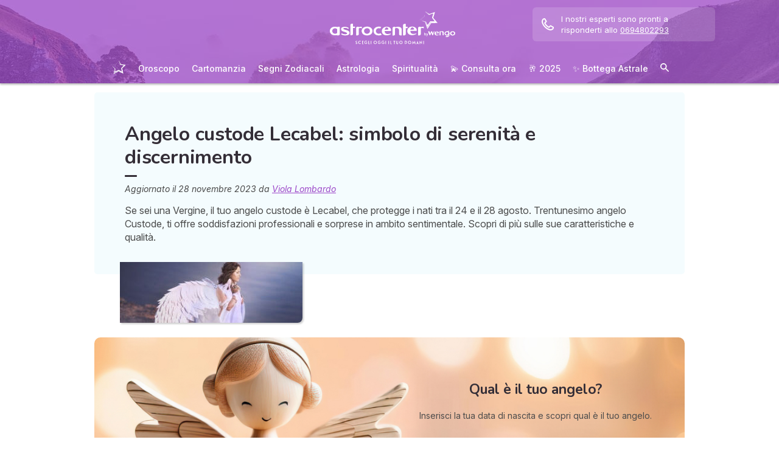

--- FILE ---
content_type: text/html; charset=utf-8
request_url: https://astrocenter.it/cartomanzia/carte-angeli/art-angelo-custode-lecabel
body_size: 54405
content:
<!DOCTYPE html><html lang="it" data-beasties-container><head>
  <meta charset="utf-8">
  <title>Angelo custode Lecabel: simbolo di serenità e discernimento</title>
  <base href="/">
  <meta name="viewport" content="width=device-width, initial-scale=1, maximum-scale=1">
  <link rel="preconnect" href="https://googleads.g.doubleclick.net">
  <link rel="preconnect" href="https://www.googleadservices.com">
  <link rel="preconnect" href="https://www.google.fr">
  <link rel="preconnect" href="https://www.google.com">
  <link rel="preconnect" href="https://www.googletagmanager.com">
  <link rel="preconnect" href="https://static.astrocenter.fr">
  <link rel="preconnect" href="https://api.wengood.com">
  <link rel="preconnect" href="https://sentry-new.public.mybestpro.com">
  <!-- v0.1-1466-gaa7b2ed -->
  <script data-fix-consent-manager>
    window.wgDataLayer = window.wgDataLayer || [];
    window.cmp_datalayername = "wgDataLayer";
    window.dataLayer = window.wgDataLayer;
  </script><script data-tag-consent-manager type="text/javascript" data-cmp-ab="1" src="https://cdn.consentmanager.net/delivery/autoblocking/82c6952afa98.js" data-cmp-host="b.delivery.consentmanager.net" data-cmp-cdn="cdn.consentmanager.net" data-cmp-codesrc="1"></script>
  <script>
    (g=>{var h,a,k,p="The Google Maps JavaScript API",c="google",l="importLibrary",q="__ib__",m=document,b=window;b=b[c]||(b[c]={});var d=b.maps||(b.maps={}),r=new Set,e=new URLSearchParams,u=()=>h||(h=new Promise(async(f,n)=>{await (a=m.createElement("script"));e.set("libraries",[...r]+"");for(k in g)e.set(k.replace(/[A-Z]/g,t=>"_"+t[0].toLowerCase()),g[k]);e.set("callback",c+".maps."+q);a.src=`https://maps.${c}apis.com/maps/api/js?`+e;d[q]=f;a.onerror=()=>h=n(Error(p+" could not load."));a.nonce=m.querySelector("script[nonce]")?.nonce||"";m.head.append(a)}));d[l]?console.warn(p+" only loads once. Ignoring:",g):d[l]=(f,...n)=>r.add(f)&&u().then(()=>d[l](f,...n))})({
      key: "AIzaSyCUr-W5rg-qvHLOrVDtpSBgXSouTilgNLA",
      v: "weekly",
      // Use the 'v' parameter to indicate the version to use (weekly, beta, alpha, etc.).
      // Add other bootstrap parameters as needed, using camel case.
    });
  </script>
  <link rel="preload" href="https://fonts.googleapis.com/css2?family=Inter:ital,opsz,wght@0,14..32,100..900;1,14..32,100..900&amp;family=Nunito:ital,wght@0,200..1000;1,200..1000&amp;family=Caveat&amp;display=swap" as="style" onload="this.onload=null;this.rel='stylesheet'">
  <noscript>
    <link href="https://fonts.googleapis.com/css2?family=Inter:ital,opsz,wght@0,14..32,100..900;1,14..32,100..900&family=Nunito:ital,wght@0,200..1000;1,200..1000&family=Caveat&display=swap" rel="stylesheet" type="text/css">
  </noscript>
<style>:root{--bm-gutter-x:30px;--bm-gutter-y:0px}html,body{margin:0;padding:0;border:0;font-size:100%;font:inherit;vertical-align:baseline}body{line-height:1}*{box-sizing:border-box}:root{--primary-default:#e36da1;--secondary-default:#83ACDB;--gradient-left:131, 172, 219;--gradient-right:231, 108, 142;--text-color-default:#4c4c4c;--title-color-default:#90a9d5;--link-color-default:var(--primary-default);--color-success:#4CAF50;--color-error:#f44336;--transparent-background--default:227, 109, 161, .05}html,body{height:100%;margin:0;padding:0;scroll-behavior:smooth}html{font-size:62.5%}body{font-family:Inter,serif;font-size:1.4rem;line-height:1.4;color:var(--text-color-default)}:root{--gap:5px;--max-width:auto;--border-color:#d7d7d7;--border-radius:0;--background-color:#fff;--item-width:30%;--item-background-color:#fff;--item-radius:10px;--ds-color-primary:#9d49c9;--ds-color-secondary:#e1669e;--ds-color-tertiary:#3A5276;--ds-color-title:#342e37;--ds-color-grey-100:#1a1a1a;--ds-color-grey-300:#3c3c3c;--ds-color-grey-500:#565656;--ds-color-grey-600:#a6a6a6;--ds-color-grey-700:#7c7c7c;--ds-color-grey-900:#9a9a9a;--ds-icon-size:18px}html{font-size:62.5%;scroll-behavior:smooth}html body{font-family:Inter,serif;font-size:1.4rem;line-height:1.4;color:var(--text-color-default)}html body:not([class^=ds-margin-]):not(:last-of-type){margin-bottom:20px}html *{box-sizing:border-box}</style><style>:root{--bm-gutter-x: 30px;--bm-gutter-y: 0px}.container,.container-fluid{width:100%;padding-right:calc(var(--bm-gutter-x) / 2);padding-left:calc(var(--bm-gutter-x) / 2);margin-right:auto;margin-left:auto}.container{max-width:100%}@media (min-width: 576px){.container{max-width:540px}}@media (min-width: 768px){.container{max-width:720px}}@media (min-width: 992px){.container{max-width:960px}}@media (min-width: 1200px){.container{max-width:1140px}}.row{display:flex;flex-wrap:wrap;margin-right:calc(-1 * var(--bm-gutter-x) / 2);margin-left:calc(-1 * var(--bm-gutter-x) / 2);margin-top:calc(-1 * var(--bm-gutter-y))}.row>*{flex-shrink:0;width:100%;max-width:100%;padding-right:calc(var(--bm-gutter-x) / 2);padding-left:calc(var(--bm-gutter-x) / 2);margin-top:var(--bm-gutter-y)}.col-12{flex:0 0 auto;width:100%}html,body,div,span,h1,h2,h3,p,blockquote,a,em,img,strong,b,u,ul,li,form,label,table,tbody,tr,td,article,details,footer,nav,summary,time{margin:0;padding:0;border:0;font-size:100%;font:inherit;vertical-align:baseline}article,details,footer,nav{display:block}body{line-height:1}ul{list-style:none}blockquote{quotes:none}blockquote:before,blockquote:after{content:"";content:none}table{border-collapse:collapse;border-spacing:0}*{box-sizing:border-box}:root{--primary-default: #e36da1;--secondary-default: #83ACDB;--gradient-left: 131, 172, 219;--gradient-right: 231, 108, 142;--text-color-default: #4c4c4c;--title-color-default: #90a9d5;--link-color-default: var(--primary-default);--color-success: #4CAF50;--color-error: #f44336;--transparent-background--default: 227, 109, 161, .05}body.theme-astro{--primary-default: #9D49C9;--secondary-default: #F1126A;--gradient-left: 157, 73, 201;--gradient-right: 157, 73, 201;--text-color-default: #4c4c4c;--title-color-default: #9D49C9;--link-color-default: var(--primary-default);--cta-color: var(--primary-default);--transparent-background--default: 244, 252, 254, 1;--background-primary-pastel: #fcf6ff}html,body{height:100%;margin:0;padding:0;scroll-behavior:smooth}html .container-fluid,body .container-fluid{max-width:1000px}app-base{display:flex;flex-direction:column;height:100%}app-footer{margin-top:auto}@media screen and (max-width: 999px){app-main-nav+.container-fluid{padding-top:80px}}html{font-size:62.5%}body,body p{font-family:Inter,serif;font-size:1.4rem;line-height:1.4;color:var(--text-color-default)}h2,h3{margin:30px 0 20px}h2:not(.no-after):after,h3:not(.no-after):after{content:"";display:block;margin:8px 0;width:20px;height:4px;border-radius:4px;background-color:var(--ds-color-title)}b,strong{font-weight:700}em{font-style:italic}a,a:hover{color:var(--primary-default);text-decoration:underline}a.btn,.btn{position:relative;padding:12px 30px;margin:10px auto;background-color:var(--cta-color);border-radius:50px;max-width:max-content;display:flex;align-items:center;justify-content:center;gap:10px;color:#fff;font-family:Inter,serif;font-size:clamp(1.4rem,3vw,1.6rem);font-weight:600;text-decoration:none;border:0;cursor:pointer;word-break:break-word}a.btn:after,.btn:after{content:"\21fe"}a.btn.btn-outline,.btn.btn-outline{background-color:transparent;border:1px solid var(--cta-color);color:var(--cta-color)}a.btn.btn-outline:after,.btn.btn-outline:after{color:var(--cta-color)}.btn.btn-sm{padding:8px 54px 8px 28px}.btn.btn-sm:after{right:28px;width:16px;font-size:16px}.text-center{text-align:center}.text-nowrap{white-space:nowrap}.noselect{-webkit-user-select:none;user-select:none}button:disabled,input:disabled,select:disabled{opacity:.4;cursor:not-allowed;background-color:gray}.select-wrapper{position:relative}.select-wrapper:before{content:url("data:image/svg+xml,%3Csvg xmlns='http://www.w3.org/2000/svg' fill='none' viewBox='0 0 12 12' stroke='%23000' stroke-width='1'%3E%3Cpath stroke-linecap='round' stroke-linejoin='round' d='M9.5 4.5l-3.5 3.5-3.5-3.5' /%3E%3C/svg%3E");position:absolute;z-index:10;top:50%;right:15px;transform:translateY(-50%) scale(1.1);width:14px;height:14px;opacity:.6;pointer-events:none}.select-wrapper select{appearance:none;padding-right:30px}form label,form .label{text-transform:uppercase;display:inline-block;font-size:1.1rem;font-weight:500;color:var(--ds-color-grey-500);margin-bottom:3px}form input:not([type=submit]):not([type=checkbox]):not([type=radio]),form select{outline:none;background-color:#fff;width:100%;max-width:460px;display:block;border:1px solid #eaeaea;border-radius:5px;padding:10px;box-shadow:0 0 5px #0000001a;font-size:14px;color:var(--ds-color-grey-100)}form input:not([type=submit]):not([type=checkbox]):not([type=radio])::placeholder,form select::placeholder{color:var(--ds-color-grey-700);font-style:italic;font-size:13px}form input:not([type=submit]):not([type=checkbox]):not([type=radio])::-ms-input-placeholder,form select::-ms-input-placeholder{color:var(--ds-color-grey-700);font-style:italic;font-size:13px}form select.ng-untouched,form select option:first-child{color:var(--ds-color-grey-700);font-style:italic;font-size:13px}:root{--gap: 5px;--max-width: auto;--border-color: #d7d7d7;--border-radius: 0;--background-color: #fff;--item-width: 30%;--item-background-color: #fff;--item-radius: 10px;--ds-color-primary: #9d49c9;--ds-color-secondary: #e1669e;--ds-color-tertiary: #3A5276;--ds-color-title: #342e37;--ds-color-grey-100: #1a1a1a;--ds-color-grey-300: #3c3c3c;--ds-color-grey-500: #565656;--ds-color-grey-600: #a6a6a6;--ds-color-grey-700: #7c7c7c;--ds-color-grey-900: #9a9a9a;--ds-icon-size: 18px}html{font-size:62.5%;scroll-behavior:smooth}html body,html body p{font-family:Inter,serif;font-size:1.4rem;line-height:1.4;color:var(--text-color-default)}html body:not([class^=ds-margin-]):not(:last-of-type),html body p:not([class^=ds-margin-]):not(:last-of-type){margin-bottom:20px}html *{box-sizing:border-box}html hr{border:0;border-top:1px dashed #ccc;margin:30px auto;max-width:620px;width:90%}.pointer{cursor:pointer}.icon{width:var(--ds-icon-size);aspect-ratio:1;display:inline-block;background-position:center;background-repeat:no-repeat;background-size:calc(var(--ds-icon-size) - 1)}h1,.ds-h2,h2,.ds-h3,h3{font-family:Nunito,sans-serif;font-weight:700;line-height:1.2;color:var(--ds-color-title)}h1:after,.ds-h2:after,h2:after,.ds-h3:after,h3:after{background-color:var(--ds-color-title)}h1{font-size:clamp(2.4rem,5vw,3.2rem);line-height:1.2;font-weight:700;margin-top:0;letter-spacing:-.2px}.ds-h2,h2{font-size:clamp(2rem,4vw,2.8rem)}.ds-h3,h3{font-size:clamp(1.8rem,4vw,2.3rem)}.ds-h2:after,.ds-h3:after{content:none}.ds-align-center{text-align:center}.ds-color-primary{color:var(--ds-color-primary)}.ds-color-secondary{color:var(--ds-color-secondary)}.ds-margin-m{margin-bottom:30px!important}.ds-margin-s{margin-bottom:20px!important}.ds-margin-xs{margin-bottom:10px!important}.ds-margin-auto{margin-left:auto;margin-right:auto}.ds-button{position:relative;overflow:hidden;display:block;width:fit-content;border:0;border-radius:50px;padding:12px 25px;background-color:#fff;text-align:center;font-weight:600;font-size:1.4rem;transition:all .2s;cursor:pointer}.ds-button,.ds-button:hover{color:var(--ds-color-primary);text-decoration:none}.ds-button:hover{box-shadow:0 1px 3px #0000004d}.ds-button.primary,.ds-button.primary:hover{background-color:var(--ds-color-primary);color:#fff}a,a:link,a:visited,a:hover{text-decoration:none}a:not([class]),a:link:not([class]),a:visited:not([class]),a:hover:not([class]){text-decoration:underline}.ds-flexbox{display:flex;gap:var(--gap)}.ds-flexbox>*{min-width:initial}.ds-align-items-center{align-items:center}.ds-img-circle{aspect-ratio:1;border-radius:50%;object-fit:cover;border:2px solid var(--ds-color-primary);box-shadow:#0000001a 0 2px 4px}.ds-container-border{max-width:var(--max-width);border:1px solid var(--border-color);border-radius:var(--border-radius);background-color:var(--background-color)}.ds-container-border:not([class*=ds-margin-]){margin-top:20px;margin-bottom:20px}
</style><link rel="stylesheet" href="styles.b531bd3f1103ab86.css" media="print" onload="this.media='all'"><noscript><link rel="stylesheet" href="styles.b531bd3f1103ab86.css" media="all"></noscript><meta name="description" content="Se sei una Vergine, il tuo angelo custode è Lecabel, che protegge i nati tra il 24 e il 28 agosto. Scopri le sue caratteristiche e come invocarlo."><meta name="robots" content="archive,follow,index,snippet"><meta property="og:url" content="https://astrocenter.it/cartomanzia/carte-angeli/art-angelo-custode-lecabel"><meta property="og:type" content="article"><meta property="og:title" content="Angelo custode Lecabel: simbolo di serenità e discernimento"><meta property="og:description" content="Se sei una Vergine, il tuo angelo custode è Lecabel, che protegge i nati tra il 24 e il 28 agosto. Scopri le sue caratteristiche e come invocarlo."><meta property="og:locale" content="it_IT"><link rel="manifest" href="https://static.astrocenter.fr/17652963.68/img/publisher-front/manifest/manifest/astrocenter.it-it_IT/manifest.json"><link data-alternate="fr" rel="alternate" hreflang="fr" href="https://mon.astrocenter.fr/voyance/mag/ange-gardien-Lecabel"><link data-alternate="en" rel="alternate" hreflang="en" href="https://my.astrofame.com/clairvoyance/article/lecabel-guardian-angel"><link data-alternate="es" rel="alternate" hreflang="es" href="https://mi.astrocentro.com/videncia/articulo/angel-lecabel"><link rel="canonical" href="https://astrocenter.it/cartomanzia/carte-angeli/art-angelo-custode-lecabel"><link rel="icon" type="image/x-icon" href="https://static.astrocenter.fr/17652963.68/img/publisher-front/favicons/favicons/astrocenter.it-it_IT/favicon.ico"><link rel="apple-touch-icon" href="https://static.astrocenter.fr/17652963.68/img/publisher-front/favicons/favicons/astrocenter.it-it_IT/apple-icon-57x57.png"><link rel="apple-touch-icon" href="https://static.astrocenter.fr/17652963.68/img/publisher-front/favicons/favicons/astrocenter.it-it_IT/apple-icon-60x60.png"><link rel="apple-touch-icon" href="https://static.astrocenter.fr/17652963.68/img/publisher-front/favicons/favicons/astrocenter.it-it_IT/apple-icon-72x72.png"><link rel="apple-touch-icon" href="https://static.astrocenter.fr/17652963.68/img/publisher-front/favicons/favicons/astrocenter.it-it_IT/apple-icon-76x76.png"><link rel="apple-touch-icon" href="https://static.astrocenter.fr/17652963.68/img/publisher-front/favicons/favicons/astrocenter.it-it_IT/apple-icon-114x114.png"><link rel="apple-touch-icon" href="https://static.astrocenter.fr/17652963.68/img/publisher-front/favicons/favicons/astrocenter.it-it_IT/apple-icon-120x120.png"><link rel="apple-touch-icon" href="https://static.astrocenter.fr/17652963.68/img/publisher-front/favicons/favicons/astrocenter.it-it_IT/apple-icon-144x144.png"><link rel="apple-touch-icon" href="https://static.astrocenter.fr/17652963.68/img/publisher-front/favicons/favicons/astrocenter.it-it_IT/apple-icon-152x152.png"><link rel="apple-touch-icon" href="https://static.astrocenter.fr/17652963.68/img/publisher-front/favicons/favicons/astrocenter.it-it_IT/apple-icon-180x180.png"><link rel="icon" type="image/png" href="https://static.astrocenter.fr/17652963.68/img/publisher-front/favicons/favicons/astrocenter.it-it_IT/android-icon-36x36.png"><link rel="icon" type="image/png" href="https://static.astrocenter.fr/17652963.68/img/publisher-front/favicons/favicons/astrocenter.it-it_IT/android-icon-48x48.png"><link rel="icon" type="image/png" href="https://static.astrocenter.fr/17652963.68/img/publisher-front/favicons/favicons/astrocenter.it-it_IT/android-icon-72x72.png"><link rel="icon" type="image/png" href="https://static.astrocenter.fr/17652963.68/img/publisher-front/favicons/favicons/astrocenter.it-it_IT/android-icon-96x96.png"><link rel="icon" type="image/png" href="https://static.astrocenter.fr/17652963.68/img/publisher-front/favicons/favicons/astrocenter.it-it_IT/android-icon-144x144.png"><link rel="icon" type="image/png" href="https://static.astrocenter.fr/17652963.68/img/publisher-front/favicons/favicons/astrocenter.it-it_IT/android-icon-192x192.png"><link rel="icon" type="image/png" href="https://static.astrocenter.fr/17652963.68/img/publisher-front/favicons/favicons/astrocenter.it-it_IT/favicon-16x16.png"><link rel="icon" type="image/png" href="https://static.astrocenter.fr/17652963.68/img/publisher-front/favicons/favicons/astrocenter.it-it_IT/favicon-32x32.png"><link rel="icon" type="image/png" href="https://static.astrocenter.fr/17652963.68/img/publisher-front/favicons/favicons/astrocenter.it-it_IT/favicon-96x96.png"><!-- 29264542 / / 261c08bd98ef42ec2f17042eca7cb8f2d3ba88b2 --><script article-schema type="application/ld+json">{"@context":"http://schema.org","@type":"Article","author":{"@type":"Person","name":"Viola Lombardo"},"url":"https://astrocenter.it/esoterismo/art-viola-lombardo-redattrice","dateModified":"2024-07-30T10:20:29+02:00","datePublished":"2023-11-28T00:00:00+01:00","dateCreated":"2023-11-28T00:00:00+01:00","publisher":{"@type":"Organization","name":"Astrocenter"},"headline":"Angelo custode Lecabel: simbolo di serenità e discernimento","description":"Se sei una Vergine, il tuo angelo custode è Lecabel, che protegge i nati tra il 24 e il 28 agosto. Trentunesimo angelo Custode, ti offre soddisfazioni professionali e sorprese in ambito sentimentale. Scopri di più sulle sue caratteristiche e qualità.","image":{"@type":"ImageObject","url":"https://vss.astrocenter.fr/astrocenter/pictures/28563836-sans-titre-7.jpg","width":{"@type":"Distance","name":"180 px"},"height":{"@type":"Distance","name":"150 px"}}}</script><style ng-app-id="publisher-front">.pf-navigation[_ngcontent-publisher-front-c1703208311] {
  width: 100%;
  max-width: 1920px;
  margin: auto;
  top: 0;
  z-index: 99;
  position: relative;
  box-shadow: 0 2px 3px rgba(0, 0, 0, 0.3);
  background-position: top center;
  background-attachment: fixed;
  background-repeat: no-repeat;
  transition: border-radius 0.2s ease-out;
}
@media screen and (max-width: 999px) {
  .pf-navigation[_ngcontent-publisher-front-c1703208311] {
    position: fixed;
  }
}
@media screen and (min-width: 999px) {
  .pf-navigation.sticky[_ngcontent-publisher-front-c1703208311] {
    position: fixed;
    left: 50%;
    transform: translateX(-50%);
  }
  .pf-navigation.sticky[_ngcontent-publisher-front-c1703208311]   .header-introduction[_ngcontent-publisher-front-c1703208311] {
    display: none !important;
  }
}
@media screen and (min-width: 1920px) {
  .pf-navigation[_ngcontent-publisher-front-c1703208311]:not(:hover) {
    border-radius: 0 0 15px 15px;
  }
}
.pf-navigation[_ngcontent-publisher-front-c1703208311]   .container-fluid[_ngcontent-publisher-front-c1703208311] {
  max-width: 1100px;
  margin-left: auto;
  margin-right: auto;
}
@media screen and (max-width: 999px) {
  .pf-navigation[_ngcontent-publisher-front-c1703208311]   .container-fluid[_ngcontent-publisher-front-c1703208311]   .row[_ngcontent-publisher-front-c1703208311]   .col-12[_ngcontent-publisher-front-c1703208311] {
    padding-right: 0;
  }
}
.pf-navigation[_ngcontent-publisher-front-c1703208311]   .pf-navigation-main-container[_ngcontent-publisher-front-c1703208311] {
  display: flex;
  align-items: center;
  justify-content: center;
  flex-direction: column;
  gap: 2px;
}
.pf-navigation[_ngcontent-publisher-front-c1703208311]   .pf-navigation-main-container[_ngcontent-publisher-front-c1703208311]   .header-introduction[_ngcontent-publisher-front-c1703208311] {
  display: flex;
  justify-content: center;
  align-items: center;
  position: relative;
  width: 100%;
  padding-top: 10px;
}
@media screen and (max-width: 999px) {
  .pf-navigation[_ngcontent-publisher-front-c1703208311]   .pf-navigation-main-container[_ngcontent-publisher-front-c1703208311]   .header-introduction[_ngcontent-publisher-front-c1703208311] {
    margin-bottom: 0;
    padding-top: 5px;
    padding-bottom: 5px;
    justify-content: space-between;
  }
}
.pf-navigation[_ngcontent-publisher-front-c1703208311]   .pf-navigation-main-container[_ngcontent-publisher-front-c1703208311]   .header-introduction[_ngcontent-publisher-front-c1703208311]    > a[_ngcontent-publisher-front-c1703208311]   img[_ngcontent-publisher-front-c1703208311] {
  display: block;
  max-width: 100%;
  width: auto;
  height: 70px;
  padding-left: 10px;
}
@media screen and (max-width: 999px) {
  .pf-navigation[_ngcontent-publisher-front-c1703208311]   .pf-navigation-main-container[_ngcontent-publisher-front-c1703208311]   .header-introduction[_ngcontent-publisher-front-c1703208311]    > a[_ngcontent-publisher-front-c1703208311]   img[_ngcontent-publisher-front-c1703208311] {
    height: 55px;
    padding-left: 0;
  }
}
.pf-navigation[_ngcontent-publisher-front-c1703208311]   .pf-navigation-main-container[_ngcontent-publisher-front-c1703208311]   .header-introduction[_ngcontent-publisher-front-c1703208311]   .icons[_ngcontent-publisher-front-c1703208311] {
  flex-shrink: 0;
  align-items: center;
  justify-content: center;
  display: none;
}
@media screen and (max-width: 999px) {
  .pf-navigation[_ngcontent-publisher-front-c1703208311]   .pf-navigation-main-container[_ngcontent-publisher-front-c1703208311]   .header-introduction[_ngcontent-publisher-front-c1703208311]   .icons[_ngcontent-publisher-front-c1703208311] {
    display: flex;
  }
}
.pf-navigation[_ngcontent-publisher-front-c1703208311]   .pf-navigation-main-container[_ngcontent-publisher-front-c1703208311]   .header-introduction[_ngcontent-publisher-front-c1703208311]   .icons[_ngcontent-publisher-front-c1703208311]   .pf-navigation-icons-menu[_ngcontent-publisher-front-c1703208311] {
  display: flex;
  gap: 10px;
}
.pf-navigation[_ngcontent-publisher-front-c1703208311]   .pf-navigation-main-container[_ngcontent-publisher-front-c1703208311]   .header-introduction[_ngcontent-publisher-front-c1703208311]   .icons[_ngcontent-publisher-front-c1703208311]   .pf-navigation-icons-menu[_ngcontent-publisher-front-c1703208311]   li[_ngcontent-publisher-front-c1703208311]   a[_ngcontent-publisher-front-c1703208311] {
  padding: 10px 5px;
  display: block;
}
.pf-navigation[_ngcontent-publisher-front-c1703208311]   .pf-navigation-main-container[_ngcontent-publisher-front-c1703208311]   .header-introduction[_ngcontent-publisher-front-c1703208311]   .icons[_ngcontent-publisher-front-c1703208311]   .pf-navigation-icons-menu[_ngcontent-publisher-front-c1703208311]   li[_ngcontent-publisher-front-c1703208311]   a[_ngcontent-publisher-front-c1703208311]   svg[_ngcontent-publisher-front-c1703208311] {
  display: block;
  height: 18px;
  width: 18px;
  color: #fff;
}
@media screen and (max-width: 340px) {
  .pf-navigation[_ngcontent-publisher-front-c1703208311]   .pf-navigation-main-container[_ngcontent-publisher-front-c1703208311]   .header-introduction[_ngcontent-publisher-front-c1703208311]   .icons[_ngcontent-publisher-front-c1703208311]   .pf-navigation-icons-menu[_ngcontent-publisher-front-c1703208311]   li[_ngcontent-publisher-front-c1703208311]   a[_ngcontent-publisher-front-c1703208311]   svg[_ngcontent-publisher-front-c1703208311] {
    height: 15px;
    width: 15px;
  }
}
.pf-navigation[_ngcontent-publisher-front-c1703208311]   .pf-navigation-main-container[_ngcontent-publisher-front-c1703208311]   .header-introduction[_ngcontent-publisher-front-c1703208311]   .icons[_ngcontent-publisher-front-c1703208311]   .burger-icon[_ngcontent-publisher-front-c1703208311] {
  display: none;
  position: relative;
  padding: 20px 15px 20px 10px;
}
@media screen and (max-width: 999px) {
  .pf-navigation[_ngcontent-publisher-front-c1703208311]   .pf-navigation-main-container[_ngcontent-publisher-front-c1703208311]   .header-introduction[_ngcontent-publisher-front-c1703208311]   .icons[_ngcontent-publisher-front-c1703208311]   .burger-icon[_ngcontent-publisher-front-c1703208311] {
    display: block;
  }
}
.pf-navigation[_ngcontent-publisher-front-c1703208311]   .pf-navigation-main-container[_ngcontent-publisher-front-c1703208311]   .header-introduction[_ngcontent-publisher-front-c1703208311]   .icons[_ngcontent-publisher-front-c1703208311]   .burger-icon[_ngcontent-publisher-front-c1703208311]:hover {
  cursor: pointer;
}
.pf-navigation[_ngcontent-publisher-front-c1703208311]   .pf-navigation-main-container[_ngcontent-publisher-front-c1703208311]   .header-introduction[_ngcontent-publisher-front-c1703208311]   .icons[_ngcontent-publisher-front-c1703208311]   .burger-icon[_ngcontent-publisher-front-c1703208311]   span[_ngcontent-publisher-front-c1703208311] {
  display: block;
  width: 20px;
  height: 2px;
  border-radius: 10px;
  background-color: #fff;
  margin-bottom: 4px;
}
.pf-navigation[_ngcontent-publisher-front-c1703208311]   .pf-navigation-main-container[_ngcontent-publisher-front-c1703208311]   .header-introduction[_ngcontent-publisher-front-c1703208311]   .icons[_ngcontent-publisher-front-c1703208311]   .burger-icon[_ngcontent-publisher-front-c1703208311]   span[_ngcontent-publisher-front-c1703208311]:last-child {
  margin-bottom: 0;
}
.pf-navigation[_ngcontent-publisher-front-c1703208311]   .pf-navigation-main-container[_ngcontent-publisher-front-c1703208311]   .header-introduction[_ngcontent-publisher-front-c1703208311]   .cta-phone-call[_ngcontent-publisher-front-c1703208311] {
  position: absolute;
  right: 0;
  top: 50%;
  transform: translateY(-50%);
  display: block;
  max-width: 300px;
}
@media screen and (max-width: 999px) {
  .pf-navigation[_ngcontent-publisher-front-c1703208311]   .pf-navigation-main-container[_ngcontent-publisher-front-c1703208311]   .header-introduction[_ngcontent-publisher-front-c1703208311]   .cta-phone-call[_ngcontent-publisher-front-c1703208311] {
    display: none;
  }
}
.pf-navigation[_ngcontent-publisher-front-c1703208311]   .pf-navigation-main-container[_ngcontent-publisher-front-c1703208311]   .header-introduction[_ngcontent-publisher-front-c1703208311]   .cta-phone-call[_ngcontent-publisher-front-c1703208311]   a[_ngcontent-publisher-front-c1703208311] {
  display: flex;
  align-items: center;
  padding: 10px 15px;
  border-radius: 6px;
  background-color: rgba(255, 255, 255, 0.15);
  text-decoration: none;
  color: #fff;
  font-size: 13px;
}
.pf-navigation[_ngcontent-publisher-front-c1703208311]   .pf-navigation-main-container[_ngcontent-publisher-front-c1703208311]   .header-introduction[_ngcontent-publisher-front-c1703208311]   .cta-phone-call[_ngcontent-publisher-front-c1703208311]   a[_ngcontent-publisher-front-c1703208311]:hover {
  background-color: rgba(255, 255, 255, 0.2);
}
.pf-navigation[_ngcontent-publisher-front-c1703208311]   .pf-navigation-main-container[_ngcontent-publisher-front-c1703208311]   .header-introduction[_ngcontent-publisher-front-c1703208311]   .cta-phone-call[_ngcontent-publisher-front-c1703208311]   a[_ngcontent-publisher-front-c1703208311]   svg[_ngcontent-publisher-front-c1703208311] {
  margin-right: 12px;
  width: 20px;
  height: 20px;
  flex-shrink: 0;
  color: #fff;
}
.pf-navigation[_ngcontent-publisher-front-c1703208311]   .pf-navigation-main-container[_ngcontent-publisher-front-c1703208311]    > div[_ngcontent-publisher-front-c1703208311] {
  width: 100%;
}
.pf-navigation[_ngcontent-publisher-front-c1703208311]   .pf-navigation-main-container[_ngcontent-publisher-front-c1703208311]    > div[_ngcontent-publisher-front-c1703208311]   nav[_ngcontent-publisher-front-c1703208311] {
  width: 100%;
}
.pf-navigation[_ngcontent-publisher-front-c1703208311]   .pf-navigation-main-container[_ngcontent-publisher-front-c1703208311]    > div[_ngcontent-publisher-front-c1703208311]   nav.pf-navigation-desktop-menu[_ngcontent-publisher-front-c1703208311] {
  display: flex;
  align-items: stretch;
  justify-content: center;
  flex-direction: column;
}
@media screen and (max-width: 999px) {
  .pf-navigation[_ngcontent-publisher-front-c1703208311]   .pf-navigation-main-container[_ngcontent-publisher-front-c1703208311]    > div[_ngcontent-publisher-front-c1703208311]   nav.pf-navigation-desktop-menu[_ngcontent-publisher-front-c1703208311] {
    display: none;
  }
}
.pf-navigation[_ngcontent-publisher-front-c1703208311]   .pf-navigation-main-container[_ngcontent-publisher-front-c1703208311]    > div[_ngcontent-publisher-front-c1703208311]   nav.pf-navigation-desktop-menu[_ngcontent-publisher-front-c1703208311]    > ul[_ngcontent-publisher-front-c1703208311] {
  display: flex;
  align-items: flex-end;
  justify-content: center;
  gap: 5px 8px;
  margin: 8px 0 0;
}
.pf-navigation[_ngcontent-publisher-front-c1703208311]   .pf-navigation-main-container[_ngcontent-publisher-front-c1703208311]    > div[_ngcontent-publisher-front-c1703208311]   nav.pf-navigation-desktop-menu[_ngcontent-publisher-front-c1703208311]    > ul[_ngcontent-publisher-front-c1703208311]    > li[_ngcontent-publisher-front-c1703208311] {
  transition: all ease-in-out 0.2s;
  border-radius: 22px;
}
.pf-navigation[_ngcontent-publisher-front-c1703208311]   .pf-navigation-main-container[_ngcontent-publisher-front-c1703208311]    > div[_ngcontent-publisher-front-c1703208311]   nav.pf-navigation-desktop-menu[_ngcontent-publisher-front-c1703208311]    > ul[_ngcontent-publisher-front-c1703208311]    > li[_ngcontent-publisher-front-c1703208311]:first-child {
  filter: brightness(0) invert(1);
}
.pf-navigation[_ngcontent-publisher-front-c1703208311]   .pf-navigation-main-container[_ngcontent-publisher-front-c1703208311]    > div[_ngcontent-publisher-front-c1703208311]   nav.pf-navigation-desktop-menu[_ngcontent-publisher-front-c1703208311]    > ul[_ngcontent-publisher-front-c1703208311]    > li[_ngcontent-publisher-front-c1703208311]:first-child   a[_ngcontent-publisher-front-c1703208311] {
  padding: 10px;
}
.pf-navigation[_ngcontent-publisher-front-c1703208311]   .pf-navigation-main-container[_ngcontent-publisher-front-c1703208311]    > div[_ngcontent-publisher-front-c1703208311]   nav.pf-navigation-desktop-menu[_ngcontent-publisher-front-c1703208311]    > ul[_ngcontent-publisher-front-c1703208311]    > li[_ngcontent-publisher-front-c1703208311]:first-child   a[_ngcontent-publisher-front-c1703208311]   img[_ngcontent-publisher-front-c1703208311] {
  height: 25px;
}
.pf-navigation[_ngcontent-publisher-front-c1703208311]   .pf-navigation-main-container[_ngcontent-publisher-front-c1703208311]    > div[_ngcontent-publisher-front-c1703208311]   nav.pf-navigation-desktop-menu[_ngcontent-publisher-front-c1703208311]    > ul[_ngcontent-publisher-front-c1703208311]    > li[_ngcontent-publisher-front-c1703208311]:first-child:hover, .pf-navigation[_ngcontent-publisher-front-c1703208311]   .pf-navigation-main-container[_ngcontent-publisher-front-c1703208311]    > div[_ngcontent-publisher-front-c1703208311]   nav.pf-navigation-desktop-menu[_ngcontent-publisher-front-c1703208311]    > ul[_ngcontent-publisher-front-c1703208311]    > li[_ngcontent-publisher-front-c1703208311]:last-child:hover {
  transform: scale(1.3);
}
.pf-navigation[_ngcontent-publisher-front-c1703208311]   .pf-navigation-main-container[_ngcontent-publisher-front-c1703208311]    > div[_ngcontent-publisher-front-c1703208311]   nav.pf-navigation-desktop-menu[_ngcontent-publisher-front-c1703208311]    > ul[_ngcontent-publisher-front-c1703208311]    > li[_ngcontent-publisher-front-c1703208311]:hover    > .sub-nav[_ngcontent-publisher-front-c1703208311] {
  max-height: 100px;
  padding: 5px 10px 10px;
}
.pf-navigation[_ngcontent-publisher-front-c1703208311]   .pf-navigation-main-container[_ngcontent-publisher-front-c1703208311]    > div[_ngcontent-publisher-front-c1703208311]   nav.pf-navigation-desktop-menu[_ngcontent-publisher-front-c1703208311]    > ul[_ngcontent-publisher-front-c1703208311]    > li[_ngcontent-publisher-front-c1703208311]:hover    > .sub-nav[_ngcontent-publisher-front-c1703208311]    > *[_ngcontent-publisher-front-c1703208311] {
  opacity: 1;
}
.pf-navigation[_ngcontent-publisher-front-c1703208311]   .pf-navigation-main-container[_ngcontent-publisher-front-c1703208311]    > div[_ngcontent-publisher-front-c1703208311]   nav.pf-navigation-desktop-menu[_ngcontent-publisher-front-c1703208311]    > ul[_ngcontent-publisher-front-c1703208311]    > li.active[_ngcontent-publisher-front-c1703208311]:not(:first-child):not(:last-child), .pf-navigation[_ngcontent-publisher-front-c1703208311]   .pf-navigation-main-container[_ngcontent-publisher-front-c1703208311]    > div[_ngcontent-publisher-front-c1703208311]   nav.pf-navigation-desktop-menu[_ngcontent-publisher-front-c1703208311]    > ul[_ngcontent-publisher-front-c1703208311]    > li[_ngcontent-publisher-front-c1703208311]:hover:not(:first-child):not(:last-child) {
  box-shadow: 0 -10px 12px -8px rgb(255, 255, 255);
}
.pf-navigation[_ngcontent-publisher-front-c1703208311]   .pf-navigation-main-container[_ngcontent-publisher-front-c1703208311]    > div[_ngcontent-publisher-front-c1703208311]   nav.pf-navigation-desktop-menu[_ngcontent-publisher-front-c1703208311]    > ul[_ngcontent-publisher-front-c1703208311]    > li[_ngcontent-publisher-front-c1703208311]    > a[_ngcontent-publisher-front-c1703208311] {
  color: #fff;
  font-weight: 500;
  text-decoration: none;
  text-align: center;
  display: block;
  padding: 12px 10px 15px;
}
.pf-navigation[_ngcontent-publisher-front-c1703208311]   .pf-navigation-main-container[_ngcontent-publisher-front-c1703208311]    > div[_ngcontent-publisher-front-c1703208311]   nav.pf-navigation-desktop-menu[_ngcontent-publisher-front-c1703208311]    > ul[_ngcontent-publisher-front-c1703208311]    > li[_ngcontent-publisher-front-c1703208311]   .sub-nav[_ngcontent-publisher-front-c1703208311] {
  display: flex;
  position: absolute;
  z-index: 10;
  width: 100%;
  max-height: 0;
  overflow: hidden;
  transition: all 0.2s ease-in-out;
  left: 0;
  align-items: center;
  justify-content: center;
  background-color: #fff;
  box-shadow: 0 6px 6px rgba(0, 0, 0, 0.2);
  border-radius: 0 0 10px 10px;
  background-position: top center;
  background-attachment: fixed;
  background-repeat: no-repeat;
}
.pf-navigation[_ngcontent-publisher-front-c1703208311]   .pf-navigation-main-container[_ngcontent-publisher-front-c1703208311]    > div[_ngcontent-publisher-front-c1703208311]   nav.pf-navigation-desktop-menu[_ngcontent-publisher-front-c1703208311]    > ul[_ngcontent-publisher-front-c1703208311]    > li[_ngcontent-publisher-front-c1703208311]   .sub-nav[_ngcontent-publisher-front-c1703208311]   ul[_ngcontent-publisher-front-c1703208311] {
  opacity: 0;
  transition: opacity 0.25s ease-in;
  padding: 10px 20px;
  background-color: rgba(255, 255, 255, 0.15);
  border-radius: 50px;
  width: fit-content;
  max-width: 1100px;
  display: flex;
  flex-wrap: wrap;
  align-items: center;
  justify-content: center;
  gap: 15px 10px;
}
.pf-navigation[_ngcontent-publisher-front-c1703208311]   .pf-navigation-main-container[_ngcontent-publisher-front-c1703208311]    > div[_ngcontent-publisher-front-c1703208311]   nav.pf-navigation-desktop-menu[_ngcontent-publisher-front-c1703208311]    > ul[_ngcontent-publisher-front-c1703208311]    > li[_ngcontent-publisher-front-c1703208311]   .sub-nav[_ngcontent-publisher-front-c1703208311]   ul[_ngcontent-publisher-front-c1703208311]   li[_ngcontent-publisher-front-c1703208311]   a[_ngcontent-publisher-front-c1703208311] {
  color: #fff;
  font-weight: 600;
  text-decoration: none;
  text-align: center;
  padding: 10px;
}
@keyframes _ngcontent-publisher-front-c1703208311_rotateX {
  0% {
    opacity: 0;
    transform: rotateX(-90deg);
  }
  50% {
    transform: rotateX(-20deg);
  }
  100% {
    opacity: 1;
    transform: rotateX(0deg);
  }
}
.pf-navigation[_ngcontent-publisher-front-c1703208311]   .pf-navigation-main-container[_ngcontent-publisher-front-c1703208311]    > div[_ngcontent-publisher-front-c1703208311]   nav.pf-navigation-mobile-menu[_ngcontent-publisher-front-c1703208311] {
  opacity: 0;
  position: fixed;
  left: 100vw;
  width: 0;
  height: 100vh;
  background: #f1f1f1;
  overflow-y: scroll;
  transition: all 0.2s;
  z-index: 99;
}
.pf-navigation[_ngcontent-publisher-front-c1703208311]   .pf-navigation-main-container[_ngcontent-publisher-front-c1703208311]    > div[_ngcontent-publisher-front-c1703208311]   nav.pf-navigation-mobile-menu.open[_ngcontent-publisher-front-c1703208311] {
  opacity: 1;
  width: 100vw;
  left: 0;
}
.pf-navigation[_ngcontent-publisher-front-c1703208311]   .pf-navigation-main-container[_ngcontent-publisher-front-c1703208311]    > div[_ngcontent-publisher-front-c1703208311]   nav.pf-navigation-mobile-menu[_ngcontent-publisher-front-c1703208311]   .close-menu-icon[_ngcontent-publisher-front-c1703208311] {
  display: flex;
  justify-content: flex-end;
  align-items: center;
  height: 58px;
  padding: 0 15px;
}
.pf-navigation[_ngcontent-publisher-front-c1703208311]   .pf-navigation-main-container[_ngcontent-publisher-front-c1703208311]    > div[_ngcontent-publisher-front-c1703208311]   nav.pf-navigation-mobile-menu[_ngcontent-publisher-front-c1703208311]   .close-menu-icon[_ngcontent-publisher-front-c1703208311]    > div[_ngcontent-publisher-front-c1703208311] {
  position: relative;
  width: 20px;
  height: 20px;
}
.pf-navigation[_ngcontent-publisher-front-c1703208311]   .pf-navigation-main-container[_ngcontent-publisher-front-c1703208311]    > div[_ngcontent-publisher-front-c1703208311]   nav.pf-navigation-mobile-menu[_ngcontent-publisher-front-c1703208311]   .close-menu-icon[_ngcontent-publisher-front-c1703208311]    > div[_ngcontent-publisher-front-c1703208311]   span[_ngcontent-publisher-front-c1703208311] {
  display: block;
  width: 20px;
  height: 2px;
  border-radius: 10px;
  background-color: var(--primary-default);
  margin-bottom: 3px;
  position: absolute;
  top: 50%;
  left: 50%;
}
.pf-navigation[_ngcontent-publisher-front-c1703208311]   .pf-navigation-main-container[_ngcontent-publisher-front-c1703208311]    > div[_ngcontent-publisher-front-c1703208311]   nav.pf-navigation-mobile-menu[_ngcontent-publisher-front-c1703208311]   .close-menu-icon[_ngcontent-publisher-front-c1703208311]    > div[_ngcontent-publisher-front-c1703208311]   span[_ngcontent-publisher-front-c1703208311]:first-child {
  transform: translate(-50%, -50%) rotate(45deg);
}
.pf-navigation[_ngcontent-publisher-front-c1703208311]   .pf-navigation-main-container[_ngcontent-publisher-front-c1703208311]    > div[_ngcontent-publisher-front-c1703208311]   nav.pf-navigation-mobile-menu[_ngcontent-publisher-front-c1703208311]   .close-menu-icon[_ngcontent-publisher-front-c1703208311]    > div[_ngcontent-publisher-front-c1703208311]   span[_ngcontent-publisher-front-c1703208311]:last-child {
  transform: translate(-50%, -50%) rotate(-45deg);
}
.pf-navigation[_ngcontent-publisher-front-c1703208311]   .pf-navigation-main-container[_ngcontent-publisher-front-c1703208311]    > div[_ngcontent-publisher-front-c1703208311]   nav.pf-navigation-mobile-menu[_ngcontent-publisher-front-c1703208311]   .close-menu-icon[_ngcontent-publisher-front-c1703208311]    > div[_ngcontent-publisher-front-c1703208311]   span[_ngcontent-publisher-front-c1703208311]:hover {
  cursor: pointer;
}
.pf-navigation[_ngcontent-publisher-front-c1703208311]   .pf-navigation-main-container[_ngcontent-publisher-front-c1703208311]    > div[_ngcontent-publisher-front-c1703208311]   nav.pf-navigation-mobile-menu[_ngcontent-publisher-front-c1703208311]   ul[_ngcontent-publisher-front-c1703208311]   li[_ngcontent-publisher-front-c1703208311] {
  position: relative;
}
.pf-navigation[_ngcontent-publisher-front-c1703208311]   .pf-navigation-main-container[_ngcontent-publisher-front-c1703208311]    > div[_ngcontent-publisher-front-c1703208311]   nav.pf-navigation-mobile-menu[_ngcontent-publisher-front-c1703208311]   ul[_ngcontent-publisher-front-c1703208311]   li[_ngcontent-publisher-front-c1703208311]   a[_ngcontent-publisher-front-c1703208311] {
  padding: 12px 15px;
  display: block;
  text-decoration: none;
  flex: 1;
  color: var(--text-color-default);
}
.pf-navigation[_ngcontent-publisher-front-c1703208311]   .pf-navigation-main-container[_ngcontent-publisher-front-c1703208311]    > div[_ngcontent-publisher-front-c1703208311]   nav.pf-navigation-mobile-menu[_ngcontent-publisher-front-c1703208311]   ul[_ngcontent-publisher-front-c1703208311]   li[_ngcontent-publisher-front-c1703208311]   a.active[_ngcontent-publisher-front-c1703208311]:before {
  content: "";
  display: block;
  width: 5px;
  height: 45px;
  background-color: var(--primary-default);
  position: absolute;
  top: 0;
  left: 0;
}
.pf-navigation[_ngcontent-publisher-front-c1703208311]   .pf-navigation-main-container[_ngcontent-publisher-front-c1703208311]    > div[_ngcontent-publisher-front-c1703208311]   nav.pf-navigation-mobile-menu[_ngcontent-publisher-front-c1703208311]    > ul[_ngcontent-publisher-front-c1703208311]    > li[_ngcontent-publisher-front-c1703208311]    > div[_ngcontent-publisher-front-c1703208311]:first-child {
  display: flex;
  align-items: center;
  justify-content: space-between;
  border-top: 1px solid #dfdfdf;
}
.pf-navigation[_ngcontent-publisher-front-c1703208311]   .pf-navigation-main-container[_ngcontent-publisher-front-c1703208311]    > div[_ngcontent-publisher-front-c1703208311]   nav.pf-navigation-mobile-menu[_ngcontent-publisher-front-c1703208311]    > ul[_ngcontent-publisher-front-c1703208311]    > li[_ngcontent-publisher-front-c1703208311]    > div[_ngcontent-publisher-front-c1703208311]:first-child    > div[_ngcontent-publisher-front-c1703208311] {
  padding: 10px 15px;
}
.pf-navigation[_ngcontent-publisher-front-c1703208311]   .pf-navigation-main-container[_ngcontent-publisher-front-c1703208311]    > div[_ngcontent-publisher-front-c1703208311]   nav.pf-navigation-mobile-menu[_ngcontent-publisher-front-c1703208311]    > ul[_ngcontent-publisher-front-c1703208311]    > li[_ngcontent-publisher-front-c1703208311]    > div[_ngcontent-publisher-front-c1703208311]:first-child    > div[_ngcontent-publisher-front-c1703208311]    > div[_ngcontent-publisher-front-c1703208311] {
  border-radius: 50px;
  border: 1px solid var(--primary-default);
  width: 15px;
  height: 15px;
  position: relative;
  padding: 10px;
  margin-left: 15px;
}
.pf-navigation[_ngcontent-publisher-front-c1703208311]   .pf-navigation-main-container[_ngcontent-publisher-front-c1703208311]    > div[_ngcontent-publisher-front-c1703208311]   nav.pf-navigation-mobile-menu[_ngcontent-publisher-front-c1703208311]    > ul[_ngcontent-publisher-front-c1703208311]    > li[_ngcontent-publisher-front-c1703208311]    > div[_ngcontent-publisher-front-c1703208311]:first-child    > div[_ngcontent-publisher-front-c1703208311]    > div[_ngcontent-publisher-front-c1703208311]   span[_ngcontent-publisher-front-c1703208311] {
  display: block;
  width: 15px;
  height: 1px;
  background-color: var(--primary-default);
  position: absolute;
  top: 50%;
  left: 50%;
  transition: all 0.2s;
}
.pf-navigation[_ngcontent-publisher-front-c1703208311]   .pf-navigation-main-container[_ngcontent-publisher-front-c1703208311]    > div[_ngcontent-publisher-front-c1703208311]   nav.pf-navigation-mobile-menu[_ngcontent-publisher-front-c1703208311]    > ul[_ngcontent-publisher-front-c1703208311]    > li[_ngcontent-publisher-front-c1703208311]    > div[_ngcontent-publisher-front-c1703208311]:first-child    > div[_ngcontent-publisher-front-c1703208311]    > div[_ngcontent-publisher-front-c1703208311]   span[_ngcontent-publisher-front-c1703208311]:first-child {
  transform: translate(-50%, -50%) rotate(90deg);
}
.pf-navigation[_ngcontent-publisher-front-c1703208311]   .pf-navigation-main-container[_ngcontent-publisher-front-c1703208311]    > div[_ngcontent-publisher-front-c1703208311]   nav.pf-navigation-mobile-menu[_ngcontent-publisher-front-c1703208311]    > ul[_ngcontent-publisher-front-c1703208311]    > li[_ngcontent-publisher-front-c1703208311]    > div[_ngcontent-publisher-front-c1703208311]:first-child    > div[_ngcontent-publisher-front-c1703208311]    > div[_ngcontent-publisher-front-c1703208311]   span[_ngcontent-publisher-front-c1703208311]:last-child {
  transform: translate(-50%, -50%);
}
.pf-navigation[_ngcontent-publisher-front-c1703208311]   .pf-navigation-main-container[_ngcontent-publisher-front-c1703208311]    > div[_ngcontent-publisher-front-c1703208311]   nav.pf-navigation-mobile-menu[_ngcontent-publisher-front-c1703208311]    > ul[_ngcontent-publisher-front-c1703208311]    > li[_ngcontent-publisher-front-c1703208311]    > div[_ngcontent-publisher-front-c1703208311]:first-child    > div[_ngcontent-publisher-front-c1703208311]    > div[_ngcontent-publisher-front-c1703208311]   span.opened[_ngcontent-publisher-front-c1703208311] {
  transform: translate(-50%, -50%) rotate(0deg);
}
.pf-navigation[_ngcontent-publisher-front-c1703208311]   .pf-navigation-main-container[_ngcontent-publisher-front-c1703208311]    > div[_ngcontent-publisher-front-c1703208311]   nav.pf-navigation-mobile-menu[_ngcontent-publisher-front-c1703208311]    > ul[_ngcontent-publisher-front-c1703208311]    > li[_ngcontent-publisher-front-c1703208311]   ul[_ngcontent-publisher-front-c1703208311] {
  background-color: #fff;
  height: 0;
  overflow: hidden;
  transition: all 0.3s;
}
.pf-navigation[_ngcontent-publisher-front-c1703208311]   .pf-navigation-main-container[_ngcontent-publisher-front-c1703208311]    > div[_ngcontent-publisher-front-c1703208311]   nav.pf-navigation-mobile-menu[_ngcontent-publisher-front-c1703208311]    > ul[_ngcontent-publisher-front-c1703208311]    > li[_ngcontent-publisher-front-c1703208311]   ul.opened[_ngcontent-publisher-front-c1703208311] {
  height: auto;
}
.pf-navigation[_ngcontent-publisher-front-c1703208311]   .pf-navigation-main-container[_ngcontent-publisher-front-c1703208311]    > div[_ngcontent-publisher-front-c1703208311]   nav.pf-navigation-mobile-menu[_ngcontent-publisher-front-c1703208311]    > ul[_ngcontent-publisher-front-c1703208311]    > li[_ngcontent-publisher-front-c1703208311]   ul[_ngcontent-publisher-front-c1703208311]   li[_ngcontent-publisher-front-c1703208311] {
  padding-left: 20px;
}
.pf-navigation[_ngcontent-publisher-front-c1703208311]   .pf-navigation-main-container[_ngcontent-publisher-front-c1703208311]    > div[_ngcontent-publisher-front-c1703208311]   nav.pf-navigation-mobile-menu[_ngcontent-publisher-front-c1703208311]   .cta-phone-call[_ngcontent-publisher-front-c1703208311] {
  padding: 0 15px;
  margin: 10px auto;
  max-width: 400px;
  width: 100%;
  display: flex;
  justify-content: center;
}
.pf-navigation[_ngcontent-publisher-front-c1703208311]   .pf-navigation-main-container[_ngcontent-publisher-front-c1703208311]    > div[_ngcontent-publisher-front-c1703208311]   nav.pf-navigation-mobile-menu[_ngcontent-publisher-front-c1703208311]   .cta-phone-call[_ngcontent-publisher-front-c1703208311]   a[_ngcontent-publisher-front-c1703208311] {
  flex-grow: 1;
  display: flex;
  align-items: center;
  justify-content: center;
  padding: 10px 14px;
  border-radius: 6px;
  background-color: rgba(157, 73, 201, 0.1882352941);
  text-decoration: none;
  color: #252525;
}
.pf-navigation[_ngcontent-publisher-front-c1703208311]   .pf-navigation-main-container[_ngcontent-publisher-front-c1703208311]    > div[_ngcontent-publisher-front-c1703208311]   nav.pf-navigation-mobile-menu[_ngcontent-publisher-front-c1703208311]   .cta-phone-call[_ngcontent-publisher-front-c1703208311]   a[_ngcontent-publisher-front-c1703208311]   svg[_ngcontent-publisher-front-c1703208311] {
  margin-right: 12px;
  width: 20px;
  height: 20px;
  flex-shrink: 0;
  filter: brightness(0.5);
}
.pf-navigation[_ngcontent-publisher-front-c1703208311]   .pf-navigation-main-container[_ngcontent-publisher-front-c1703208311]    > div[_ngcontent-publisher-front-c1703208311]   nav.pf-navigation-mobile-menu[_ngcontent-publisher-front-c1703208311]   .cta-phone-call[_ngcontent-publisher-front-c1703208311]   a[_ngcontent-publisher-front-c1703208311]   div[_ngcontent-publisher-front-c1703208311] {
  color: var(--text-color-default);
  text-align: center;
  line-height: 1.2;
}
.pf-navigation[_ngcontent-publisher-front-c1703208311]   .pf-navigation-main-container[_ngcontent-publisher-front-c1703208311]    > div[_ngcontent-publisher-front-c1703208311]   nav.pf-navigation-mobile-menu[_ngcontent-publisher-front-c1703208311]   .cta-phone-call[_ngcontent-publisher-front-c1703208311]   a[_ngcontent-publisher-front-c1703208311]   div[_ngcontent-publisher-front-c1703208311]   span[_ngcontent-publisher-front-c1703208311] {
  display: block;
  text-decoration: underline;
}</style><style ng-app-id="publisher-front">footer[_ngcontent-publisher-front-c956405797] {
  margin: 40px 0 0;
  padding: 40px 20px 110px;
  background-color: #f1f1f1;
}
@media (width >= 1000px) {
  footer[_ngcontent-publisher-front-c956405797] {
    padding: 40px 20px;
  }
}
footer[_ngcontent-publisher-front-c956405797], footer[_ngcontent-publisher-front-c956405797]   p[_ngcontent-publisher-front-c956405797] {
  font-size: 1.4rem;
  line-height: 1.5;
  color: #767676;
}
@media screen and (min-width: 640px) {
  footer[_ngcontent-publisher-front-c956405797], footer[_ngcontent-publisher-front-c956405797]   p[_ngcontent-publisher-front-c956405797] {
    text-align: center;
  }
}
footer[_ngcontent-publisher-front-c956405797]   a[_ngcontent-publisher-front-c956405797] {
  color: var(--text-color-default);
}
footer[_ngcontent-publisher-front-c956405797]   .content[_ngcontent-publisher-front-c956405797] {
  display: flex;
  align-items: center;
  flex-direction: column;
  gap: 20px;
}
@media screen and (min-width: 640px) {
  footer[_ngcontent-publisher-front-c956405797]   .content[_ngcontent-publisher-front-c956405797] {
    justify-content: center;
    gap: 10px;
  }
}
footer[_ngcontent-publisher-front-c956405797]   .content[_ngcontent-publisher-front-c956405797]    > *[_ngcontent-publisher-front-c956405797] {
  width: 100%;
  order: 2;
}
footer[_ngcontent-publisher-front-c956405797]   .content[_ngcontent-publisher-front-c956405797]   .social-network[_ngcontent-publisher-front-c956405797] {
  display: flex;
  align-items: center;
  order: 1;
}
@media screen and (min-width: 640px) {
  footer[_ngcontent-publisher-front-c956405797]   .content[_ngcontent-publisher-front-c956405797]   .social-network[_ngcontent-publisher-front-c956405797] {
    justify-content: center;
    order: 2;
  }
}
footer[_ngcontent-publisher-front-c956405797]   .content[_ngcontent-publisher-front-c956405797]   .social-network[_ngcontent-publisher-front-c956405797]   a[_ngcontent-publisher-front-c956405797] {
  display: flex;
  align-items: center;
  justify-content: center;
  width: 30px;
  aspect-ratio: 1;
  border-radius: 100%;
  margin: 0 0 0 5px;
  background-color: var(--primary-default);
  opacity: 0.88;
  transition: all 0.2s;
}
footer[_ngcontent-publisher-front-c956405797]   .content[_ngcontent-publisher-front-c956405797]   .social-network[_ngcontent-publisher-front-c956405797]   a[_ngcontent-publisher-front-c956405797]:hover {
  opacity: 1;
}
footer[_ngcontent-publisher-front-c956405797]   .content[_ngcontent-publisher-front-c956405797]   .social-network[_ngcontent-publisher-front-c956405797]   svg[_ngcontent-publisher-front-c956405797] {
  height: 15px;
  fill: #fff;
  margin-left: 0;
}
footer[_ngcontent-publisher-front-c956405797]   .countries[_ngcontent-publisher-front-c956405797] {
  margin-top: 15px;
}</style><style ng-app-id="publisher-front">.app-article-header {
  background-color: rgba(var(--transparent-background--default));
  color: var(--text-color-default);
  padding: clamp(20px, 10vw, 50px);
  margin-top: 15px;
  border-radius: 5px;
}
@media screen and (max-width: 999px) {
  .app-article-header {
    padding: 20px 20px 40px;
  }
}
.app-article-header h1:after {
  content: "";
  display: block;
  margin: 10px 0;
  width: 20px;
  height: 3px;
  border-radius: 2px;
  background-color: var(--ds-color-title);
}
.app-article-header > div span {
  line-height: 1.2;
  font-style: italic;
}
.app-article-header p {
  margin-top: 15px;
  font-size: 1.6rem;
}
.app-article-header + div {
  max-height: 250px;
  margin: -20px 0 20px clamp(20px, 3.3vw, 50px);
}
.app-article-header + div img {
  max-height: 200px;
  max-width: 90%;
  aspect-ratio: 2/1;
  object-fit: cover;
  border-radius: 0 0 8px;
  box-shadow: 2px 2px 3px rgba(0, 0, 0, 0.2);
}</style><style ng-app-id="publisher-front">.app-sharethis[_ngcontent-publisher-front-c3736783363] {
  width: fit-content;
  border-radius: 50px;
  padding: 8px 31px 8px 28px;
  font-size: 1.4rem;
  line-height: 1.5;
  color: var(--primary-default);
  display: flex;
  justify-content: center;
  align-items: center;
  background-color: #fff;
  box-shadow: 0 1px 4px 0 rgba(0, 0, 0, 0.15);
  margin: 25px auto;
}
.app-sharethis.in-header[_ngcontent-publisher-front-c3736783363] {
  margin: 15px 0 0;
}
.app-sharethis[_ngcontent-publisher-front-c3736783363]   svg[_ngcontent-publisher-front-c3736783363] {
  max-width: 24px;
  height: auto;
  padding-right: 8px;
  fill: var(--primary-default);
}
@media screen and (min-width: 992px) {
  .app-sharethis[_ngcontent-publisher-front-c3736783363] {
    display: none;
  }
}</style><style ng-app-id="publisher-front">[_nghost-publisher-front-c354053987]  a.btn {
  text-align: center;
  margin: 10px auto 0;
  padding: 10px 20px;
  display: block;
  width: max-content;
}
[_nghost-publisher-front-c354053987]  a.btn:after {
  content: none;
}
[_nghost-publisher-front-c354053987]  .find-angel-form p {
  text-align: center;
}
[_nghost-publisher-front-c354053987]  .find-angel-form p:not(:last-of-type) {
  margin-bottom: 20px;
}

.color[_ngcontent-publisher-front-c354053987] {
  color: var(--title-color-default);
}

.find-angel-form[_ngcontent-publisher-front-c354053987] {
  display: flex;
  justify-content: center;
  align-items: center;
  padding: 30px 0;
  margin: 0;
  min-height: 420px;
  background: #fff url('module-ange-bg.cddb0ffceea40f51.jpg') no-repeat center/cover;
  border-radius: 10px;
}
@media screen and (min-width: 690px) {
  .find-angel-form[_ngcontent-publisher-front-c354053987] {
    justify-content: flex-end;
    padding: 50px 30px;
  }
}
.find-angel-form[_ngcontent-publisher-front-c354053987]    > *[_ngcontent-publisher-front-c354053987] {
  width: 95%;
  max-width: 430px;
}
@media screen and (max-width: 992px) {
  .find-angel-form[_ngcontent-publisher-front-c354053987]    > *[_ngcontent-publisher-front-c354053987] {
    background-color: rgba(255, 255, 255, 0.8);
    border-radius: 10px;
    padding: 30px 15px;
  }
}
.find-angel-form[_ngcontent-publisher-front-c354053987], .find-angel-form[_ngcontent-publisher-front-c354053987]   p[_ngcontent-publisher-front-c354053987] {
  text-align: center;
}
.find-angel-form[_ngcontent-publisher-front-c354053987]   form[_ngcontent-publisher-front-c354053987] {
  margin: 30px auto 0;
  max-width: 400px;
}
.find-angel-form[_ngcontent-publisher-front-c354053987]   form[_ngcontent-publisher-front-c354053987]   .container[_ngcontent-publisher-front-c354053987] {
  display: flex;
  flex-direction: column;
  margin: 0 0 20px;
}
@media screen and (max-width: 768px) {
  .find-angel-form[_ngcontent-publisher-front-c354053987]   form[_ngcontent-publisher-front-c354053987]   .container[_ngcontent-publisher-front-c354053987] {
    padding: 0;
  }
}
.find-angel-form[_ngcontent-publisher-front-c354053987]   form[_ngcontent-publisher-front-c354053987]   .container[_ngcontent-publisher-front-c354053987]    > *[_ngcontent-publisher-front-c354053987] {
  display: flex;
  gap: clamp(5px, 1vw, 10px);
}
.find-angel-form[_ngcontent-publisher-front-c354053987]   form[_ngcontent-publisher-front-c354053987]   .container[_ngcontent-publisher-front-c354053987]   label[_ngcontent-publisher-front-c354053987] {
  color: #565656;
  font-size: 11px;
  font-weight: 600;
  margin-bottom: 5px;
}
.find-angel-form[_ngcontent-publisher-front-c354053987]   form[_ngcontent-publisher-front-c354053987]   .container[_ngcontent-publisher-front-c354053987]   .select-wrapper[_ngcontent-publisher-front-c354053987] {
  flex: 1;
}
@media screen and (min-width: 880px) {
  .find-angel-form[_ngcontent-publisher-front-c354053987]   form[_ngcontent-publisher-front-c354053987]   .container[_ngcontent-publisher-front-c354053987]   .select-wrapper.month[_ngcontent-publisher-front-c354053987] {
    flex: 2;
  }
}
.find-angel-form[_ngcontent-publisher-front-c354053987]   form[_ngcontent-publisher-front-c354053987]   .container[_ngcontent-publisher-front-c354053987]   .select-wrapper[_ngcontent-publisher-front-c354053987]   select[_ngcontent-publisher-front-c354053987] {
  width: 100%;
  appearance: none;
}
@media screen and (max-width: 768px) {
  .find-angel-form[_ngcontent-publisher-front-c354053987]   form[_ngcontent-publisher-front-c354053987]   .container[_ngcontent-publisher-front-c354053987]   .select-wrapper[_ngcontent-publisher-front-c354053987]   select[_ngcontent-publisher-front-c354053987] {
    font-size: 1.3rem;
  }
}
.find-angel-form[_ngcontent-publisher-front-c354053987]   form[_ngcontent-publisher-front-c354053987]   .ng-invalid[_ngcontent-publisher-front-c354053987] {
  color: #686868;
}
.find-angel-form[_ngcontent-publisher-front-c354053987]   form[_ngcontent-publisher-front-c354053987]   .ng-valid[_ngcontent-publisher-front-c354053987] {
  color: #000;
}
.find-angel-form[_ngcontent-publisher-front-c354053987]   form[_ngcontent-publisher-front-c354053987]   option[disabled][_ngcontent-publisher-front-c354053987] {
  display: none;
}
.find-angel-form[_ngcontent-publisher-front-c354053987]   form[_ngcontent-publisher-front-c354053987]   input[_ngcontent-publisher-front-c354053987] {
  background: #fff !important;
}
.find-angel-form[_ngcontent-publisher-front-c354053987]   a.btn[_ngcontent-publisher-front-c354053987], .find-angel-form[_ngcontent-publisher-front-c354053987]   .btn[_ngcontent-publisher-front-c354053987] {
  font-size: 1.5rem;
  line-height: normal;
  text-align: center;
  margin: 10px auto 0;
  padding: 10px 20px;
  display: block;
}
.find-angel-form[_ngcontent-publisher-front-c354053987]   a.btn[_ngcontent-publisher-front-c354053987]:after, .find-angel-form[_ngcontent-publisher-front-c354053987]   .btn[_ngcontent-publisher-front-c354053987]:after {
  content: none;
}
.find-angel-form[_ngcontent-publisher-front-c354053987]   .link[_ngcontent-publisher-front-c354053987] {
  text-decoration: underline;
  color: var(--title-color-default);
  font-size: 1.4rem;
  line-height: normal;
  text-align: center;
  padding: 0;
  margin: 30px 0 0;
  background: none;
  border: 0;
}

.experts-block[_ngcontent-publisher-front-c354053987] {
  margin-top: -8px;
}</style><style ng-app-id="publisher-front">.app-horoscope-item {
  margin: 15px 0;
}
.app-horoscope-item .row > * {
  position: relative;
}
.app-horoscope-item .img-container,
.app-horoscope-item .txt-container {
  display: flex;
  flex-direction: column;
  justify-content: center;
  height: 100%;
}
.app-horoscope-item .img-container {
  align-items: center;
}
.app-horoscope-item .img-container img {
  object-fit: cover;
  box-shadow: 1px 1px 3px rgba(0, 0, 0, 0.35);
  width: 90%;
  height: 80%;
  border-radius: 5px;
}
@media screen and (max-width: 768px) {
  .app-horoscope-item .img-container img {
    height: 250px;
    width: 100%;
    border-radius: 10px 10px 0 0;
    box-shadow: none;
  }
}
@media screen and (min-width: 768px) {
  .app-horoscope-item .img-container:before {
    content: "";
    background-color: var(--background-primary-pastel);
    position: absolute;
    top: 0;
    right: 0;
    height: 100%;
    width: 150px;
    z-index: -1;
    margin-right: -15px;
  }
}
@media screen and (min-width: 768px) {
  .app-horoscope-item .order-md-2 .img-container:before {
    right: initial;
    left: 0;
    margin-right: initial;
    margin-left: -15px;
  }
}
.app-horoscope-item .txt-container {
  align-items: flex-start;
  padding: 20px;
  background-color: var(--background-primary-pastel);
  border-radius: 10px;
}
@media screen and (max-width: 768px) {
  .app-horoscope-item .txt-container {
    border-radius: 0 0 10px 10px;
  }
}
.app-horoscope-item .txt-container h2 {
  margin-top: 0;
}
@media screen and (min-width: 768px) {
  .app-horoscope-item .order-md-1 .txt-container {
    padding: 20px 30px;
  }
}

.app-page-content {
  margin: 20px auto;
}
.app-page-content h3:after,
.app-page-content h4:after,
.app-page-content h5:after,
.app-page-content h6:after {
  display: none;
}
.app-page-content h2, .app-page-content h2, .app-page-content h4, .app-page-content h4 {
  margin-top: 40px;
}
.app-page-content p:not([class]) {
  margin: 25px 0;
}
.app-page-content strong {
  font-weight: bold;
}
.app-page-content img {
  display: block;
  margin: 15px auto;
  max-width: 100%;
}
.app-page-content h2 a,
.app-page-content h3 a,
.app-page-content h4 a,
.app-page-content h5 a,
.app-page-content h6 a {
  font-size: inherit !important;
}
.app-page-content ul {
  list-style-type: disc;
  margin-top: 1.3333333333em;
  margin-bottom: 1.3333333333em;
  margin-left: 30px;
}
.app-page-content ul li {
  margin-bottom: 7px;
}
.app-page-content table tr td {
  padding: 10px;
}
.app-page-content table tr td ul {
  list-style-type: disc;
  margin-left: 25px;
  margin-top: 10px;
  margin-bottom: 10px;
}
.app-page-content table tr td ul li:not(:last-child) {
  margin-bottom: 15px;
}
.app-page-content table tr td h2:after,
.app-page-content table tr td h3:after,
.app-page-content table tr td h4:after,
.app-page-content table tr td h5:after,
.app-page-content table tr td h6:after {
  margin-left: auto;
  margin-right: auto;
}
.app-page-content table tr td p {
  margin: 13px 0;
}
.app-page-content .calendrier-lunaire {
  margin-bottom: 25px;
}
.app-page-content .calendrier-lunaire .mois div {
  display: inline-block;
  width: 16%;
  padding: 8px;
  border: 1px solid #a7a7a7;
  border-left: none;
  border-bottom: none;
}
.app-page-content .calendrier-lunaire .mois div:first-child {
  border-left: 1px solid #a7a7a7;
}
.app-page-content .calendrier-lunaire .mois div:last-child div {
  border-bottom: 1px solid #a7a7a7;
}
@media screen and (max-width: 535px) {
  .app-page-content .calendrier-lunaire .mois div {
    display: block;
    width: 100%;
    border-left: 1px solid #a7a7a7;
    border-bottom: 1px solid #a7a7a7;
    border-top: none;
  }
}
.app-page-content .calendrier-lunaire .mois .date {
  padding-left: 10%;
  background-position: 40% center;
  background-repeat: no-repeat;
  background-size: 20px auto;
}
@media screen and (max-width: 535px) {
  .app-page-content .calendrier-lunaire .mois .date.vide {
    display: none;
  }
}
@media screen and (max-width: 535px) {
  .app-page-content .calendrier-lunaire .mois .date {
    background-position: 45% center;
    padding-left: 55%;
  }
}
.app-page-content .calendrier-lunaire .mois .titre-mois {
  background-color: #e6e6e6;
  font-weight: bold;
}
@media screen and (max-width: 535px) {
  .app-page-content .calendrier-lunaire .mois .titre-mois {
    text-align: center;
    border-top: 1px solid #a7a7a7;
  }
}
@media screen and (max-width: 535px) {
  .app-page-content .calendrier-lunaire .mois {
    margin-bottom: 25px;
  }
}
.app-page-content .calendrier-lunaire-legende {
  margin-top: 30px;
  margin-bottom: 25px;
}
.app-page-content .calendrier-lunaire-legende div {
  background-repeat: no-repeat;
  background-size: 20px auto;
  background-position: left center;
  padding-left: 33px;
  height: 30px;
  line-height: 30px;
}
.app-page-content .calendrier-lunaire .date.pleine,
.app-page-content .calendrier-lunaire-legende .pleine,
.app-page-content .calendrier-lunaire .date.llena,
.app-page-content .calendrier-lunaire-legende .llena {
  background-image: url('lune_pleine.669e406ada11fe78.jpg');
}
.app-page-content .calendrier-lunaire .date.nouvelle,
.app-page-content .calendrier-lunaire-legende .nouvelle,
.app-page-content .calendrier-lunaire .date.nueva,
.app-page-content .calendrier-lunaire-legende .nueva {
  background-image: url('lune_nouvelle.06c630900c354458.jpg');
}
.app-page-content .calendrier-lunaire .date.premier,
.app-page-content .calendrier-lunaire-legende .premier,
.app-page-content .calendrier-lunaire .date.creciente,
.app-page-content .calendrier-lunaire-legende .creciente {
  background-image: url('lune_premier.8c2cf0097e6f54fc.jpg');
}
.app-page-content .calendrier-lunaire .date.dernier,
.app-page-content .calendrier-lunaire-legende .dernier,
.app-page-content .calendrier-lunaire .date.menguante,
.app-page-content .calendrier-lunaire-legende .menguante {
  background-image: url('lune_dernier.f668cadc8c9c9d22.jpg');
}
.app-page-content .app-horoscope-item p {
  margin: 0;
  line-height: 2rem !important;
}</style><style ng-app-id="publisher-front">.app-summary[_ngcontent-publisher-front-c1840550798]    > div[_ngcontent-publisher-front-c1840550798] {
  width: 100%;
  background-color: rgb(239, 239, 239);
  padding: 20px;
  -webkit-user-select: none;
          user-select: none;
  border-radius: 8px;
}
.app-summary[_ngcontent-publisher-front-c1840550798]    > div[_ngcontent-publisher-front-c1840550798]   .summary-title[_ngcontent-publisher-front-c1840550798] {
  font-weight: 600;
  text-transform: uppercase;
}
.app-summary[_ngcontent-publisher-front-c1840550798]    > div[_ngcontent-publisher-front-c1840550798]   ul[_ngcontent-publisher-front-c1840550798] {
  list-style-type: disc;
  margin-top: 10px;
  margin-left: 25px;
}
.app-summary[_ngcontent-publisher-front-c1840550798]    > div[_ngcontent-publisher-front-c1840550798]   ul[_ngcontent-publisher-front-c1840550798]   li[_ngcontent-publisher-front-c1840550798] {
  margin-bottom: 8px;
}
.app-summary[_ngcontent-publisher-front-c1840550798]    > div[_ngcontent-publisher-front-c1840550798]   ul[_ngcontent-publisher-front-c1840550798]   li.also-discover[_ngcontent-publisher-front-c1840550798] {
  display: none;
  list-style-type: none;
  font-weight: 600;
}
.app-summary[_ngcontent-publisher-front-c1840550798]    > div[_ngcontent-publisher-front-c1840550798]   ul[_ngcontent-publisher-front-c1840550798]   li[_ngcontent-publisher-front-c1840550798]   a[_ngcontent-publisher-front-c1840550798] {
  text-decoration: none;
  line-height: 1.35;
}
.app-summary[_ngcontent-publisher-front-c1840550798]    > div[_ngcontent-publisher-front-c1840550798]   ul[_ngcontent-publisher-front-c1840550798]   li[_ngcontent-publisher-front-c1840550798]   a[_ngcontent-publisher-front-c1840550798]:hover, .app-summary[_ngcontent-publisher-front-c1840550798]    > div[_ngcontent-publisher-front-c1840550798]   ul[_ngcontent-publisher-front-c1840550798]   li[_ngcontent-publisher-front-c1840550798]   a[_ngcontent-publisher-front-c1840550798]:active, .app-summary[_ngcontent-publisher-front-c1840550798]    > div[_ngcontent-publisher-front-c1840550798]   ul[_ngcontent-publisher-front-c1840550798]   li[_ngcontent-publisher-front-c1840550798]   a[_ngcontent-publisher-front-c1840550798]   a[_ngcontent-publisher-front-c1840550798]:visited {
  color: var(--primary-default);
}
.app-summary[_ngcontent-publisher-front-c1840550798]    > div[_ngcontent-publisher-front-c1840550798]   svg[_ngcontent-publisher-front-c1840550798] {
  fill: var(--text-color-default);
  display: none;
  flex-shrink: 0;
  width: 15px;
  height: 15px;
  cursor: pointer;
}
@media (max-width: 768px) {
  .app-summary[_ngcontent-publisher-front-c1840550798]    > div.sticky[_ngcontent-publisher-front-c1840550798] {
    display: flex;
    flex-direction: column;
    justify-content: space-between;
    gap: 8px;
    position: fixed;
    width: calc(100% - 30px);
    top: 52px;
    left: 0;
    z-index: 99;
    padding: 22px 20px 5px;
    margin: 15px;
    box-shadow: 0 4px 5px rgba(0, 0, 0, 0.25);
    font-size: 1.4rem;
  }
  .app-summary[_ngcontent-publisher-front-c1840550798]    > div.sticky[_ngcontent-publisher-front-c1840550798]   .summary-title[_ngcontent-publisher-front-c1840550798] {
    font-size: 1.3rem;
  }
  .app-summary[_ngcontent-publisher-front-c1840550798]    > div.sticky[_ngcontent-publisher-front-c1840550798]   div[_ngcontent-publisher-front-c1840550798]:last-child   svg[_ngcontent-publisher-front-c1840550798] {
    display: block;
    position: absolute;
    right: 20px;
    top: 22px;
  }
  .app-summary[_ngcontent-publisher-front-c1840550798]    > div.sticky[_ngcontent-publisher-front-c1840550798]   div[_ngcontent-publisher-front-c1840550798]:last-child   ul[_ngcontent-publisher-front-c1840550798] {
    margin: 0 0 0 22px;
  }
  .app-summary[_ngcontent-publisher-front-c1840550798]    > div.sticky[_ngcontent-publisher-front-c1840550798]   div[_ngcontent-publisher-front-c1840550798]:last-child   ul[_ngcontent-publisher-front-c1840550798]   li[_ngcontent-publisher-front-c1840550798]:not(.active) {
    display: none;
  }
  .app-summary[_ngcontent-publisher-front-c1840550798]    > div.sticky[_ngcontent-publisher-front-c1840550798]   div[_ngcontent-publisher-front-c1840550798]:last-child   ul[_ngcontent-publisher-front-c1840550798]   li.also-discover[_ngcontent-publisher-front-c1840550798] {
    margin: 0 0 10px -22px;
    font-size: 1.3rem;
    text-transform: uppercase;
  }
  .app-summary[_ngcontent-publisher-front-c1840550798]    > div.sticky[_ngcontent-publisher-front-c1840550798]   div[_ngcontent-publisher-front-c1840550798]:last-child   ul[_ngcontent-publisher-front-c1840550798]   li.also-discover.active-title[_ngcontent-publisher-front-c1840550798] {
    display: block;
  }
  .app-summary[_ngcontent-publisher-front-c1840550798]    > div.sticky[_ngcontent-publisher-front-c1840550798]:not(.open)   .summary-title[_ngcontent-publisher-front-c1840550798]:not(.active-title) {
    display: none;
  }
  .app-summary[_ngcontent-publisher-front-c1840550798]    > div.sticky.open[_ngcontent-publisher-front-c1840550798]   div[_ngcontent-publisher-front-c1840550798]:last-child   ul[_ngcontent-publisher-front-c1840550798]   li[_ngcontent-publisher-front-c1840550798] {
    margin-bottom: 8px;
    display: list-item;
  }
  .app-summary[_ngcontent-publisher-front-c1840550798]    > div.sticky.open[_ngcontent-publisher-front-c1840550798]   div[_ngcontent-publisher-front-c1840550798]:last-child   ul[_ngcontent-publisher-front-c1840550798]   li[_ngcontent-publisher-front-c1840550798]:not(.active)   a[_ngcontent-publisher-front-c1840550798] {
    color: var(--text-color-default);
  }
  .app-summary[_ngcontent-publisher-front-c1840550798]    > div.sticky.open[_ngcontent-publisher-front-c1840550798]   div[_ngcontent-publisher-front-c1840550798]:last-child   ul[_ngcontent-publisher-front-c1840550798]   li.also-discover[_ngcontent-publisher-front-c1840550798] {
    margin-top: 15px;
  }
  .app-summary[_ngcontent-publisher-front-c1840550798]    > div.sticky.open[_ngcontent-publisher-front-c1840550798]   div[_ngcontent-publisher-front-c1840550798]:last-child   svg[_ngcontent-publisher-front-c1840550798] {
    rotate: 180deg;
  }
  .app-summary[_ngcontent-publisher-front-c1840550798]    > div[_ngcontent-publisher-front-c1840550798]:not(.sticky)   .sticky-only[_ngcontent-publisher-front-c1840550798] {
    display: none;
  }
}
@media (min-width: 768px) {
  .app-summary[_ngcontent-publisher-front-c1840550798]    > div[_ngcontent-publisher-front-c1840550798]   .sticky-only[_ngcontent-publisher-front-c1840550798] {
    display: none;
  }
}</style><style ng-app-id="publisher-front">app-html {
  display: block;
  margin-bottom: 15px;
}
app-html .video-edito {
  margin-top: 15px;
}
app-html img {
  max-width: 100%;
}</style><style ng-app-id="publisher-front">.app-tags-list[_ngcontent-publisher-front-c3699442898] {
  padding: 20px;
  border-radius: 10px;
  max-width: 820px;
  background-color: #f5f5f5;
  margin: 40px auto 60px;
  text-align: center;
}
.app-tags-list[_ngcontent-publisher-front-c3699442898]    > div[_ngcontent-publisher-front-c3699442898] {
  margin-top: 10px;
}
.app-tags-list[_ngcontent-publisher-front-c3699442898]    > div[_ngcontent-publisher-front-c3699442898]    > a[_ngcontent-publisher-front-c3699442898] {
  position: relative;
  display: inline-block;
  margin: 3px;
  padding: 8px 12px;
  border-radius: 4px;
  color: var(--ds-color-secondary);
  text-decoration: none;
  border: 1px solid var(--ds-color-secondary);
  background: rgba(255, 255, 255, 0.85);
}
.app-tags-list[_ngcontent-publisher-front-c3699442898]    > div[_ngcontent-publisher-front-c3699442898]    > a[_ngcontent-publisher-front-c3699442898]:hover::before {
  opacity: 0.15;
}</style><style ng-app-id="publisher-front">.app-author[_ngcontent-publisher-front-c3868271372] {
  background-color: var(--background-primary-pastel);
  padding: 25px clamp(20px, 3vw, 45px);
  











}
.app-author[_ngcontent-publisher-front-c3868271372]   .author[_ngcontent-publisher-front-c3868271372] {
  max-width: 840px;
  margin: auto;
  display: flex;
  flex-wrap: wrap;
  gap: 15px;
}
@media screen and (min-width: 992px) {
  .app-author[_ngcontent-publisher-front-c3868271372]   .author[_ngcontent-publisher-front-c3868271372]    > *[_ngcontent-publisher-front-c3868271372] {
    flex: 1;
  }
  .app-author[_ngcontent-publisher-front-c3868271372]   .author[_ngcontent-publisher-front-c3868271372]   .profil[_ngcontent-publisher-front-c3868271372] {
    max-width: 45%;
  }
}
.app-author[_ngcontent-publisher-front-c3868271372]   .author[_ngcontent-publisher-front-c3868271372]   img[_ngcontent-publisher-front-c3868271372] {
  width: 90px;
  height: 90px;
  object-fit: cover;
  border-radius: 100px;
}
@media screen and (max-width: 300px) {
  .app-author[_ngcontent-publisher-front-c3868271372]   .author.profil[_ngcontent-publisher-front-c3868271372] {
    flex-wrap: wrap;
    justify-content: safe center;
    text-align: center;
  }
}</style><style ng-app-id="publisher-front">.widget-comments[_ngcontent-publisher-front-c2835305302] {
  background-color: var(--background-primary-pastel);
  padding: 30px clamp(20px, 3vw, 45px);
}
.widget-comments[_ngcontent-publisher-front-c2835305302]   h3[_ngcontent-publisher-front-c2835305302] {
  text-align: center;
  text-transform: uppercase;
  margin: 10px 0;
}
.widget-comments[_ngcontent-publisher-front-c2835305302]   h3[_ngcontent-publisher-front-c2835305302]:after {
  margin: 10px auto;
}
.widget-comments[_ngcontent-publisher-front-c2835305302]   .margin-more-comments[_ngcontent-publisher-front-c2835305302] {
  margin-top: 15px;
}
.widget-comments[_ngcontent-publisher-front-c2835305302]   .comments-wrapper[_ngcontent-publisher-front-c2835305302] {
  display: block;
  padding-top: 10px;
  margin: auto;
  max-width: 820px;
}
.widget-comments[_ngcontent-publisher-front-c2835305302]   .comments-wrapper[_ngcontent-publisher-front-c2835305302]:not(:first-of-type) {
  border-top: 1px solid #ccc;
}
.widget-comments[_ngcontent-publisher-front-c2835305302]   .author-block[_ngcontent-publisher-front-c2835305302] {
  background: rgba(255, 255, 255, 0.4);
  padding: 20px;
  border-radius: 10px;
  max-width: 600px;
  margin: 30px auto 45px;
  border: 1px dashed var(--ds-color-primary);
  gap: clamp(15px, 3vw, 25px);
}
.widget-comments[_ngcontent-publisher-front-c2835305302]   .author-block[_ngcontent-publisher-front-c2835305302]    > *[_ngcontent-publisher-front-c2835305302] {
  font-size: clamp(14px, 2vw, 16px);
}
.widget-comments[_ngcontent-publisher-front-c2835305302]   .author-block[_ngcontent-publisher-front-c2835305302]    > *[_ngcontent-publisher-front-c2835305302]   b[_ngcontent-publisher-front-c2835305302] {
  padding: 0 3px;
  font-weight: 500;
}
.widget-comments[_ngcontent-publisher-front-c2835305302]   .author-block[_ngcontent-publisher-front-c2835305302]   img[_ngcontent-publisher-front-c2835305302] {
  margin-left: clamp(-50px, -10vw, -20px);
  min-width: 60px;
}
.widget-comments[_ngcontent-publisher-front-c2835305302]   .author-block[_ngcontent-publisher-front-c2835305302]   .ds-button[_ngcontent-publisher-front-c2835305302] {
  padding-left: 15px;
  padding-right: 15px;
}</style><style ng-app-id="publisher-front">.app-form-comment[_ngcontent-publisher-front-c837704900] {
  display: flex;
  flex-direction: column;
}

.actions[_ngcontent-publisher-front-c837704900] {
  margin-top: 15px;
  display: flex;
  align-items: center;
  justify-content: flex-start;
  gap: 20px;
}
.actions[_ngcontent-publisher-front-c837704900]   .like-container[_ngcontent-publisher-front-c837704900]   span[_ngcontent-publisher-front-c837704900] {
  margin-right: 3px;
  font-size: 1.2rem;
  color: var(--ds-color-secondary);
}
.actions[_ngcontent-publisher-front-c837704900]   .like-container[_ngcontent-publisher-front-c837704900]   svg[_ngcontent-publisher-front-c837704900]   path[_ngcontent-publisher-front-c837704900] {
  fill: var(--ds-color-secondary);
}

form[_ngcontent-publisher-front-c837704900] {
  margin-top: 15px;
}
form[_ngcontent-publisher-front-c837704900]   .form-group[_ngcontent-publisher-front-c837704900] {
  display: flex;
  flex-direction: column;
  margin-bottom: 20px;
}
form[_ngcontent-publisher-front-c837704900]   label[_ngcontent-publisher-front-c837704900] {
  text-transform: uppercase;
  font-size: 1.2rem;
  margin-bottom: 7px;
  color: #969696;
}
form[_ngcontent-publisher-front-c837704900]   input[type=text][_ngcontent-publisher-front-c837704900], 
form[_ngcontent-publisher-front-c837704900]   input[type=email][_ngcontent-publisher-front-c837704900], 
form[_ngcontent-publisher-front-c837704900]   textarea[_ngcontent-publisher-front-c837704900] {
  display: block;
  border: 0;
  border-radius: 10px;
  padding: 10px;
  -webkit-appearance: none;
  box-shadow: 0 0 20px 0 rgba(0, 0, 0, 0.1);
}
form[_ngcontent-publisher-front-c837704900]   input[type=text][_ngcontent-publisher-front-c837704900]:focus, 
form[_ngcontent-publisher-front-c837704900]   input[type=email][_ngcontent-publisher-front-c837704900]:focus, 
form[_ngcontent-publisher-front-c837704900]   input[type=submit][_ngcontent-publisher-front-c837704900]:focus, 
form[_ngcontent-publisher-front-c837704900]   textarea[_ngcontent-publisher-front-c837704900]:focus {
  outline: none;
}
form[_ngcontent-publisher-front-c837704900]   textarea[_ngcontent-publisher-front-c837704900] {
  min-height: 150px;
}
form[_ngcontent-publisher-front-c837704900]   span[_ngcontent-publisher-front-c837704900] {
  margin-top: 5px;
  color: var(--color-error);
}
form[_ngcontent-publisher-front-c837704900]   .stars-group[_ngcontent-publisher-front-c837704900] {
  display: flex;
  align-items: center;
  justify-content: center;
  flex-direction: row-reverse;
  background-color: #fff;
  box-shadow: 0 0 20px 0 rgba(0, 0, 0, 0.1);
  border-radius: 10px;
  margin-bottom: 10px;
}
form[_ngcontent-publisher-front-c837704900]   .stars-group[_ngcontent-publisher-front-c837704900]    > input[_ngcontent-publisher-front-c837704900] {
  display: none;
}
form[_ngcontent-publisher-front-c837704900]   .stars-group[_ngcontent-publisher-front-c837704900]    > input[_ngcontent-publisher-front-c837704900]    + label[_ngcontent-publisher-front-c837704900] {
  cursor: pointer;
  opacity: 0.5;
  padding: 10px 2px;
  margin: 0;
}
form[_ngcontent-publisher-front-c837704900]   .stars-group[_ngcontent-publisher-front-c837704900]    > input[_ngcontent-publisher-front-c837704900]:checked    ~ label[_ngcontent-publisher-front-c837704900], form[_ngcontent-publisher-front-c837704900]   .stars-group[_ngcontent-publisher-front-c837704900]    > input[_ngcontent-publisher-front-c837704900]    + label[_ngcontent-publisher-front-c837704900]:hover    ~ label[_ngcontent-publisher-front-c837704900], form[_ngcontent-publisher-front-c837704900]   .stars-group[_ngcontent-publisher-front-c837704900]    > input[_ngcontent-publisher-front-c837704900]    + label[_ngcontent-publisher-front-c837704900]:hover {
  opacity: 1;
}
form[_ngcontent-publisher-front-c837704900]   .stars-group[_ngcontent-publisher-front-c837704900]   svg[_ngcontent-publisher-front-c837704900]   path[_ngcontent-publisher-front-c837704900] {
  fill: var(--primary-default);
}
form[_ngcontent-publisher-front-c837704900]   .error[_ngcontent-publisher-front-c837704900]   label[_ngcontent-publisher-front-c837704900] {
  color: var(--color-error);
}
form[_ngcontent-publisher-front-c837704900]   .error[_ngcontent-publisher-front-c837704900]   input[type=text][_ngcontent-publisher-front-c837704900], 
form[_ngcontent-publisher-front-c837704900]   .error[_ngcontent-publisher-front-c837704900]   input[type=email][_ngcontent-publisher-front-c837704900], 
form[_ngcontent-publisher-front-c837704900]   .error[_ngcontent-publisher-front-c837704900]   textarea[_ngcontent-publisher-front-c837704900] {
  border: 1px solid var(--color-error);
}
form[_ngcontent-publisher-front-c837704900]   .error[_ngcontent-publisher-front-c837704900]   .stars-group[_ngcontent-publisher-front-c837704900] {
  border: 1px solid var(--color-error);
}</style><style ng-app-id="publisher-front">.app-adserver img {
  max-width: 100%;
  object-fit: contain;
}</style><style ng-app-id="publisher-front">.app-newsletter[_ngcontent-publisher-front-c2017397287] {
  margin: 30px 0;
  padding: 40px 25px;
  background-color: #f5f5f5;
  display: flex;
  flex-direction: column;
  align-items: center;
}
.app-newsletter[_ngcontent-publisher-front-c2017397287]   .wrapper[_ngcontent-publisher-front-c2017397287] {
  max-width: 600px;
  width: 100%;
  margin: 0 auto;
  display: flex;
  flex-direction: column;
  align-items: center;
}
.app-newsletter[_ngcontent-publisher-front-c2017397287]   .wrapper[_ngcontent-publisher-front-c2017397287]    > form[_ngcontent-publisher-front-c2017397287] {
  margin: 20px auto 0 auto;
  max-width: 400px;
  width: 100%;
  color: #969696;
  font-size: 18px;
  letter-spacing: 1px;
  display: flex;
  flex-direction: column;
  align-items: flex-start;
}
.app-newsletter[_ngcontent-publisher-front-c2017397287]   .wrapper[_ngcontent-publisher-front-c2017397287]    > form[_ngcontent-publisher-front-c2017397287]   label[_ngcontent-publisher-front-c2017397287] {
  display: block;
}
.app-newsletter[_ngcontent-publisher-front-c2017397287]   .wrapper[_ngcontent-publisher-front-c2017397287]    > form[_ngcontent-publisher-front-c2017397287]   input[type=email][_ngcontent-publisher-front-c2017397287] {
  box-shadow: 0 1px 4px rgba(0, 0, 0, 0.25);
  width: 100%;
}
.app-newsletter[_ngcontent-publisher-front-c2017397287]   .wrapper[_ngcontent-publisher-front-c2017397287]    > form[_ngcontent-publisher-front-c2017397287]   button[_ngcontent-publisher-front-c2017397287] {
  margin: 20px auto 0;
}
.app-newsletter[_ngcontent-publisher-front-c2017397287]   .wrapper[_ngcontent-publisher-front-c2017397287]   .validation-text[_ngcontent-publisher-front-c2017397287] {
  animation: _ngcontent-publisher-front-c2017397287_validationAppear 0.4s cubic-bezier(0.4, 0, 0.2, 1) forwards;
  margin-top: 10px;
  max-width: 400px;
}

@keyframes _ngcontent-publisher-front-c2017397287_validationAppear {
  from {
    opacity: 0;
    transform: translateY(-20px);
  }
  to {
    opacity: 1;
    transform: translateY(0px);
  }
}</style><style ng-app-id="publisher-front">.grid[_ngcontent-publisher-front-c4053817852] {
  margin-bottom: 20px;
  display: grid;
  grid-template-columns: repeat(2, minmax(0, 1fr));
  grid-auto-rows: auto;
  gap: 20px;
}
@media screen and (min-width: 992px) {
  .grid.full-width[_ngcontent-publisher-front-c4053817852] {
    grid-template-columns: repeat(3, minmax(0, 1fr));
  }
}
@media screen and (max-width: 576px) {
  .grid[_ngcontent-publisher-front-c4053817852] {
    display: flex;
    overflow-x: scroll;
    overflow-y: hidden;
    -ms-overflow-style: none;
    scrollbar-width: none;
  }
  .grid[_ngcontent-publisher-front-c4053817852]::-webkit-scrollbar {
    display: none;
  }
}
.grid[_ngcontent-publisher-front-c4053817852]   app-listing-article[_ngcontent-publisher-front-c4053817852] {
  flex: 1 0 80%;
}
.grid[_ngcontent-publisher-front-c4053817852]   app-listing-article[_ngcontent-publisher-front-c4053817852]:first-child {
  grid-row: 2 span;
}</style><style ng-app-id="publisher-front">article[_ngcontent-publisher-front-c4208193281] {
  height: 100%;
  display: flex;
  position: relative;
}
article[_ngcontent-publisher-front-c4208193281]:hover {
  cursor: pointer;
}
article[_ngcontent-publisher-front-c4208193281]    > div[_ngcontent-publisher-front-c4208193281]:first-of-type {
  position: relative;
  margin-right: 15px;
  min-height: 140px;
}
@media screen and (min-width: 400px) {
  article[_ngcontent-publisher-front-c4208193281]    > div[_ngcontent-publisher-front-c4208193281]:first-of-type {
    flex: 1 1 70%;
  }
}
article[_ngcontent-publisher-front-c4208193281]    > div[_ngcontent-publisher-front-c4208193281]:first-of-type   img[_ngcontent-publisher-front-c4208193281] {
  position: absolute;
  left: 0;
  top: 0;
  width: 100%;
  height: 100%;
  object-fit: cover;
  border-radius: 10px;
}
article[_ngcontent-publisher-front-c4208193281]    > div[_ngcontent-publisher-front-c4208193281]:last-of-type {
  flex: 1 1 100%;
}
article[_ngcontent-publisher-front-c4208193281]    > div[_ngcontent-publisher-front-c4208193281]:last-of-type   h3[_ngcontent-publisher-front-c4208193281] {
  font-size: 1.6rem;
  line-height: 1.3;
  color: #222;
  margin: 0 0 8px;
}
article[_ngcontent-publisher-front-c4208193281]    > div[_ngcontent-publisher-front-c4208193281]:last-of-type   h3[_ngcontent-publisher-front-c4208193281]   a[_ngcontent-publisher-front-c4208193281] {
  color: inherit;
  text-decoration: inherit;
}
article[_ngcontent-publisher-front-c4208193281]    > div[_ngcontent-publisher-front-c4208193281]:last-of-type   h3[_ngcontent-publisher-front-c4208193281]:after {
  display: none;
}
article[_ngcontent-publisher-front-c4208193281]    > div[_ngcontent-publisher-front-c4208193281]:last-of-type   p[_ngcontent-publisher-front-c4208193281] {
  display: -webkit-box;
  box-orient: vertical;
  -webkit-line-clamp: 4;
  -webkit-box-orient: vertical;
  -ms-box-orient: vertical;
  overflow: hidden;
}
article[_ngcontent-publisher-front-c4208193281]    > div[_ngcontent-publisher-front-c4208193281]:last-of-type   button[_ngcontent-publisher-front-c4208193281] {
  margin-top: 10px;
  padding: 0;
  border: none;
  background: none;
  color: var(--primary-default);
  font-size: 1.5rem;
  font-weight: bold;
}
article[_ngcontent-publisher-front-c4208193281]    > div[_ngcontent-publisher-front-c4208193281]:last-of-type   button[_ngcontent-publisher-front-c4208193281]::after {
  content: ">";
  margin-left: 4px;
}
@media screen and (max-width: 400px) {
  article[_ngcontent-publisher-front-c4208193281] {
    flex-direction: column;
  }
  article[_ngcontent-publisher-front-c4208193281]    > div[_ngcontent-publisher-front-c4208193281]:first-of-type {
    margin-right: 0;
    margin-bottom: 15px;
    height: 140px;
  }
  article[_ngcontent-publisher-front-c4208193281]    > div[_ngcontent-publisher-front-c4208193281]:last-of-type {
    flex: 0 0 auto;
  }
}
@media screen and (min-width: 576px) {
  article.is-first[_ngcontent-publisher-front-c4208193281] {
    flex-direction: column;
  }
  article.is-first[_ngcontent-publisher-front-c4208193281]   div[_ngcontent-publisher-front-c4208193281]:nth-child(1) {
    flex: 1 1 100%;
    margin-right: 0;
    margin-bottom: 15px;
  }
  article.is-first[_ngcontent-publisher-front-c4208193281]   div[_ngcontent-publisher-front-c4208193281]:nth-child(2) {
    flex: 0 0 auto;
  }
}</style><style ng-app-id="publisher-front">@charset "UTF-8";
.app-wengosense[_ngcontent-publisher-front-c3425640123] {
  margin-top: 50px;
  margin-bottom: 20px;
}
.app-wengosense[_ngcontent-publisher-front-c3425640123]   .wrapper[_ngcontent-publisher-front-c3425640123] {
  display: flex;
  flex-direction: column;
  align-items: center;
}
.app-wengosense[_ngcontent-publisher-front-c3425640123]   .wrapper[_ngcontent-publisher-front-c3425640123]    > h2[_ngcontent-publisher-front-c3425640123] {
  width: 100%;
  text-align: left;
  margin: 0;
  font-weight: bold;
}
.app-wengosense[_ngcontent-publisher-front-c3425640123]   .wrapper[_ngcontent-publisher-front-c3425640123]    > .experts-wrapper[_ngcontent-publisher-front-c3425640123] {
  position: relative;
  padding-bottom: 50px;
  margin-top: 20px;
  align-self: flex-start;
  width: 100%;
}
.app-wengosense[_ngcontent-publisher-front-c3425640123]   .wrapper[_ngcontent-publisher-front-c3425640123]    > .experts-wrapper[_ngcontent-publisher-front-c3425640123]   ul[_ngcontent-publisher-front-c3425640123] {
  display: flex;
  align-items: stretch;
  justify-content: flex-start;
}
.app-wengosense[_ngcontent-publisher-front-c3425640123]   .wrapper[_ngcontent-publisher-front-c3425640123]    > .experts-wrapper[_ngcontent-publisher-front-c3425640123]   ul[_ngcontent-publisher-front-c3425640123]    > li[_ngcontent-publisher-front-c3425640123] {
  width: 80%;
  flex-shrink: 0;
  padding: 5px 8px;
}
@media screen and (min-width: 576px) {
  .app-wengosense[_ngcontent-publisher-front-c3425640123]   .wrapper[_ngcontent-publisher-front-c3425640123]    > .experts-wrapper[_ngcontent-publisher-front-c3425640123]   ul[_ngcontent-publisher-front-c3425640123]    > li[_ngcontent-publisher-front-c3425640123] {
    width: 50%;
    padding: 5px 12px;
  }
}
.app-wengosense[_ngcontent-publisher-front-c3425640123]   .wrapper[_ngcontent-publisher-front-c3425640123]    > .experts-wrapper[_ngcontent-publisher-front-c3425640123]   ul[_ngcontent-publisher-front-c3425640123]    > li[_ngcontent-publisher-front-c3425640123]:first-child {
  padding-left: 3px;
}
.app-wengosense[_ngcontent-publisher-front-c3425640123]   .wrapper[_ngcontent-publisher-front-c3425640123]    > .experts-wrapper[_ngcontent-publisher-front-c3425640123]   ul[_ngcontent-publisher-front-c3425640123]    > li[_ngcontent-publisher-front-c3425640123]:last-child {
  padding-right: 3px;
}
.app-wengosense[_ngcontent-publisher-front-c3425640123]   .wrapper[_ngcontent-publisher-front-c3425640123]    > .experts-wrapper[_ngcontent-publisher-front-c3425640123]   ul[_ngcontent-publisher-front-c3425640123]    > li[_ngcontent-publisher-front-c3425640123]   .expert[_ngcontent-publisher-front-c3425640123] {
  display: flex;
  flex-direction: column;
  flex-shrink: 0;
  gap: 6px;
  height: 100%;
  background-color: white;
  padding: 20px;
  border-radius: 10px;
  box-shadow: rgba(0, 0, 0, 0.2) 0 1px 3px 0, rgba(0, 0, 0, 0.1) 0 1px 2px 0;
  text-decoration: none;
  transition: background-color 0.12s ease-out;
}
.app-wengosense[_ngcontent-publisher-front-c3425640123]   .wrapper[_ngcontent-publisher-front-c3425640123]    > .experts-wrapper[_ngcontent-publisher-front-c3425640123]   ul[_ngcontent-publisher-front-c3425640123]    > li[_ngcontent-publisher-front-c3425640123]   .expert[_ngcontent-publisher-front-c3425640123]:hover {
  background-color: #f9f9f9;
}
.app-wengosense[_ngcontent-publisher-front-c3425640123]   .wrapper[_ngcontent-publisher-front-c3425640123]    > .experts-wrapper[_ngcontent-publisher-front-c3425640123]   ul[_ngcontent-publisher-front-c3425640123]    > li[_ngcontent-publisher-front-c3425640123]   .expert[_ngcontent-publisher-front-c3425640123]    > span[_ngcontent-publisher-front-c3425640123] {
  color: rgb(100, 100, 100);
  font-size: 1.1rem;
}
.app-wengosense[_ngcontent-publisher-front-c3425640123]   .wrapper[_ngcontent-publisher-front-c3425640123]    > .experts-wrapper[_ngcontent-publisher-front-c3425640123]   ul[_ngcontent-publisher-front-c3425640123]    > li[_ngcontent-publisher-front-c3425640123]   .expert[_ngcontent-publisher-front-c3425640123]    > div[_ngcontent-publisher-front-c3425640123]:nth-of-type(1) {
  display: flex;
  justify-content: space-between;
  align-items: flex-start;
  gap: 8px;
}
.app-wengosense[_ngcontent-publisher-front-c3425640123]   .wrapper[_ngcontent-publisher-front-c3425640123]    > .experts-wrapper[_ngcontent-publisher-front-c3425640123]   ul[_ngcontent-publisher-front-c3425640123]    > li[_ngcontent-publisher-front-c3425640123]   .expert[_ngcontent-publisher-front-c3425640123]    > div[_ngcontent-publisher-front-c3425640123]:nth-of-type(1)   div[_ngcontent-publisher-front-c3425640123]:nth-child(1) {
  align-self: center;
  display: flex;
  flex-direction: column;
  justify-content: center;
  align-items: flex-start;
  row-gap: 8px;
}
.app-wengosense[_ngcontent-publisher-front-c3425640123]   .wrapper[_ngcontent-publisher-front-c3425640123]    > .experts-wrapper[_ngcontent-publisher-front-c3425640123]   ul[_ngcontent-publisher-front-c3425640123]    > li[_ngcontent-publisher-front-c3425640123]   .expert[_ngcontent-publisher-front-c3425640123]    > div[_ngcontent-publisher-front-c3425640123]:nth-of-type(1)   div[_ngcontent-publisher-front-c3425640123]:nth-child(1)   span[_ngcontent-publisher-front-c3425640123]:nth-child(1) {
  font-size: 1.8rem;
  font-weight: bold;
  color: var(--primary-default);
  overflow: hidden;
  text-overflow: ellipsis;
  display: -webkit-box;
  -webkit-line-clamp: 2;
  -webkit-box-orient: vertical;
}
.app-wengosense[_ngcontent-publisher-front-c3425640123]   .wrapper[_ngcontent-publisher-front-c3425640123]    > .experts-wrapper[_ngcontent-publisher-front-c3425640123]   ul[_ngcontent-publisher-front-c3425640123]    > li[_ngcontent-publisher-front-c3425640123]   .expert[_ngcontent-publisher-front-c3425640123]    > div[_ngcontent-publisher-front-c3425640123]:nth-of-type(1)   div[_ngcontent-publisher-front-c3425640123]:nth-child(1)   span[_ngcontent-publisher-front-c3425640123]:nth-child(2) {
  font-size: 1.4rem;
  color: var(--text-color-default);
  position: relative;
  padding-left: 24px;
}
.app-wengosense[_ngcontent-publisher-front-c3425640123]   .wrapper[_ngcontent-publisher-front-c3425640123]    > .experts-wrapper[_ngcontent-publisher-front-c3425640123]   ul[_ngcontent-publisher-front-c3425640123]    > li[_ngcontent-publisher-front-c3425640123]   .expert[_ngcontent-publisher-front-c3425640123]    > div[_ngcontent-publisher-front-c3425640123]:nth-of-type(1)   div[_ngcontent-publisher-front-c3425640123]:nth-child(1)   span[_ngcontent-publisher-front-c3425640123]:nth-child(2)   svg[_ngcontent-publisher-front-c3425640123] {
  position: absolute;
  left: 0;
  top: 50%;
  transform: translateY(-50%);
  width: 18px;
  height: 18px;
  fill: #747474;
}
.app-wengosense[_ngcontent-publisher-front-c3425640123]   .wrapper[_ngcontent-publisher-front-c3425640123]    > .experts-wrapper[_ngcontent-publisher-front-c3425640123]   ul[_ngcontent-publisher-front-c3425640123]    > li[_ngcontent-publisher-front-c3425640123]   .expert[_ngcontent-publisher-front-c3425640123]    > div[_ngcontent-publisher-front-c3425640123]:nth-of-type(1)   div[_ngcontent-publisher-front-c3425640123]:nth-child(2) {
  flex: 0 0 24%;
  max-width: 80px;
}
.app-wengosense[_ngcontent-publisher-front-c3425640123]   .wrapper[_ngcontent-publisher-front-c3425640123]    > .experts-wrapper[_ngcontent-publisher-front-c3425640123]   ul[_ngcontent-publisher-front-c3425640123]    > li[_ngcontent-publisher-front-c3425640123]   .expert[_ngcontent-publisher-front-c3425640123]    > div[_ngcontent-publisher-front-c3425640123]:nth-of-type(1)   div[_ngcontent-publisher-front-c3425640123]:nth-child(2)   img[_ngcontent-publisher-front-c3425640123] {
  width: 100%;
  height: auto;
  border-radius: 50%;
  display: block;
}
.app-wengosense[_ngcontent-publisher-front-c3425640123]   .wrapper[_ngcontent-publisher-front-c3425640123]    > .experts-wrapper[_ngcontent-publisher-front-c3425640123]   ul[_ngcontent-publisher-front-c3425640123]    > li[_ngcontent-publisher-front-c3425640123]   .expert[_ngcontent-publisher-front-c3425640123]    > blockquote[_ngcontent-publisher-front-c3425640123] {
  font-size: 1.6rem;
  color: var(--text-color-default);
  line-height: 2rem;
  quotes: "“" "”";
  display: -webkit-box;
  -webkit-line-clamp: 4;
  -webkit-box-orient: vertical;
  overflow: hidden;
}
.app-wengosense[_ngcontent-publisher-front-c3425640123]   .wrapper[_ngcontent-publisher-front-c3425640123]    > .experts-wrapper[_ngcontent-publisher-front-c3425640123]   ul[_ngcontent-publisher-front-c3425640123]    > li[_ngcontent-publisher-front-c3425640123]   .expert[_ngcontent-publisher-front-c3425640123]    > blockquote[_ngcontent-publisher-front-c3425640123]   p[_ngcontent-publisher-front-c3425640123] {
  display: inline;
  font-size: 1.4rem;
  line-height: 1.6rem;
}
.app-wengosense[_ngcontent-publisher-front-c3425640123]   .wrapper[_ngcontent-publisher-front-c3425640123]    > .experts-wrapper[_ngcontent-publisher-front-c3425640123]   ul[_ngcontent-publisher-front-c3425640123]    > li[_ngcontent-publisher-front-c3425640123]   .expert[_ngcontent-publisher-front-c3425640123]    > blockquote[_ngcontent-publisher-front-c3425640123]::before, .app-wengosense[_ngcontent-publisher-front-c3425640123]   .wrapper[_ngcontent-publisher-front-c3425640123]    > .experts-wrapper[_ngcontent-publisher-front-c3425640123]   ul[_ngcontent-publisher-front-c3425640123]    > li[_ngcontent-publisher-front-c3425640123]   .expert[_ngcontent-publisher-front-c3425640123]    > blockquote[_ngcontent-publisher-front-c3425640123]::after {
  position: relative;
  display: inline;
  font-weight: bold;
  font-size: 2rem;
}
.app-wengosense[_ngcontent-publisher-front-c3425640123]   .wrapper[_ngcontent-publisher-front-c3425640123]    > .experts-wrapper[_ngcontent-publisher-front-c3425640123]   ul[_ngcontent-publisher-front-c3425640123]    > li[_ngcontent-publisher-front-c3425640123]   .expert[_ngcontent-publisher-front-c3425640123]    > blockquote[_ngcontent-publisher-front-c3425640123]::before {
  content: open-quote;
}
.app-wengosense[_ngcontent-publisher-front-c3425640123]   .wrapper[_ngcontent-publisher-front-c3425640123]    > .experts-wrapper[_ngcontent-publisher-front-c3425640123]   ul[_ngcontent-publisher-front-c3425640123]    > li[_ngcontent-publisher-front-c3425640123]   .expert[_ngcontent-publisher-front-c3425640123]    > blockquote[_ngcontent-publisher-front-c3425640123]::after {
  content: close-quote;
}
.app-wengosense[_ngcontent-publisher-front-c3425640123]   .wrapper[_ngcontent-publisher-front-c3425640123]    > .experts-wrapper[_ngcontent-publisher-front-c3425640123]   ul[_ngcontent-publisher-front-c3425640123]    > li[_ngcontent-publisher-front-c3425640123]   .expert[_ngcontent-publisher-front-c3425640123]    > div[_ngcontent-publisher-front-c3425640123]:nth-of-type(2) {
  margin-top: auto;
  display: flex;
  justify-content: center;
}
.app-wengosense[_ngcontent-publisher-front-c3425640123]   .wrapper[_ngcontent-publisher-front-c3425640123]    > .experts-wrapper[_ngcontent-publisher-front-c3425640123]   ul[_ngcontent-publisher-front-c3425640123]    > li[_ngcontent-publisher-front-c3425640123]   .expert[_ngcontent-publisher-front-c3425640123]    > div[_ngcontent-publisher-front-c3425640123]:nth-of-type(2)   .btn[_ngcontent-publisher-front-c3425640123] {
  margin: 5px 0 0 0;
}
.app-wengosense[_ngcontent-publisher-front-c3425640123]   .wrapper[_ngcontent-publisher-front-c3425640123]    > .experts-wrapper[_ngcontent-publisher-front-c3425640123]    > svg[_ngcontent-publisher-front-c3425640123] {
  position: absolute;
  bottom: 5px;
  left: 50%;
  transform: translateX(-50%);
  cursor: move;
}
.app-wengosense[_ngcontent-publisher-front-c3425640123]   .wrapper[_ngcontent-publisher-front-c3425640123]    > .experts-wrapper[_ngcontent-publisher-front-c3425640123]    > svg[_ngcontent-publisher-front-c3425640123]   path[_ngcontent-publisher-front-c3425640123] {
  fill: var(--primary-default);
}
.app-wengosense[_ngcontent-publisher-front-c3425640123]   .wrapper[_ngcontent-publisher-front-c3425640123]   .more-link[_ngcontent-publisher-front-c3425640123] {
  margin-top: 10px;
}</style><style ng-app-id="publisher-front">[_nghost-publisher-front-c4134399627] {
  width: 100%;
}
[_nghost-publisher-front-c4134399627]   .app-slider[_ngcontent-publisher-front-c4134399627] {
  overflow-x: scroll;
  -ms-overflow-style: none;
  scrollbar-width: none;
}
[_nghost-publisher-front-c4134399627]   .app-slider[_ngcontent-publisher-front-c4134399627]::-webkit-scrollbar {
  display: none;
}</style><style ng-app-id="publisher-front">.modal[_ngcontent-publisher-front-c2530560772] {
  display: none;
}

.container-sticky[_ngcontent-publisher-front-c2530560772] {
  display: block;
  will-change: transform;
  transform: translate3d(0, 70px, 0);
  transition: transform 0.3s ease-in-out;
  position: fixed;
  z-index: 95;
  bottom: 0;
  left: 0;
  border: 0;
  border-radius: 12px 12px 0 0;
  width: 100%;
  height: 60px;
  padding: 0 6px;
  background-color: rgba(138, 75, 180, 0.8);
  background-image: linear-gradient(to right, rgba(138, 75, 180, 0.8), rgba(178, 114, 210, 0.8));
  text-align: center;
  color: #fff;
  font-size: 1.4rem;
}
@media screen and (max-width: 290px) {
  .container-sticky[_ngcontent-publisher-front-c2530560772] {
    font-size: 1.2rem;
  }
}
.container-sticky[_ngcontent-publisher-front-c2530560772]   .panel-items[_ngcontent-publisher-front-c2530560772] {
  display: flex;
  height: 100%;
  justify-content: space-around;
  gap: 2%;
}
@media screen and (min-width: 768px) {
  .container-sticky[_ngcontent-publisher-front-c2530560772]   .panel-items[_ngcontent-publisher-front-c2530560772] {
    max-width: 70%;
    margin: auto;
  }
}
.container-sticky[_ngcontent-publisher-front-c2530560772]   .panel-items[_ngcontent-publisher-front-c2530560772]    > .item[_ngcontent-publisher-front-c2530560772] {
  display: flex;
  flex-direction: column;
  align-items: center;
  justify-content: center;
  font-size: 10px;
  line-height: 1.2;
}
.container-sticky[_ngcontent-publisher-front-c2530560772]   .panel-items[_ngcontent-publisher-front-c2530560772]   .icon[_ngcontent-publisher-front-c2530560772] {
  width: unset;
}
.container-sticky[_ngcontent-publisher-front-c2530560772]   .panel-items[_ngcontent-publisher-front-c2530560772]   .icon.phone[_ngcontent-publisher-front-c2530560772] {
  background-color: #CAA8DF;
  border-radius: 50%;
  padding: 10px;
  color: #fff;
}
.container-sticky[_ngcontent-publisher-front-c2530560772]   .panel-items[_ngcontent-publisher-front-c2530560772]   .icon[_ngcontent-publisher-front-c2530560772]    > *[_ngcontent-publisher-front-c2530560772] {
  height: 24px;
}
.container-sticky.force-hide[_ngcontent-publisher-front-c2530560772] {
  transform: translate3d(0, 70px, 0) !important;
}

@media screen and (max-width: 999px) {
  .container-sticky[_ngcontent-publisher-front-c2530560772] {
    transform: translate3d(0, 0, 0);
  }
  .modal[_ngcontent-publisher-front-c2530560772] {
    display: block;
    position: fixed;
    top: 0;
    left: 0;
    width: 100%;
    height: 100%;
    z-index: 9999;
    background-color: rgba(0, 0, 0, 0.5);
  }
  .modal[_ngcontent-publisher-front-c2530560772]   .close-button[_ngcontent-publisher-front-c2530560772] {
    width: 100%;
    height: 100%;
    position: fixed;
    top: 0;
    left: 0;
    z-index: 4;
  }
  .modal[_ngcontent-publisher-front-c2530560772]   .modal-content[_ngcontent-publisher-front-c2530560772] {
    width: 100%;
    max-height: 90vh;
    min-height: 70vh;
    overflow-y: auto;
    position: fixed;
    z-index: 7;
    bottom: 0;
    left: 0;
    display: flex;
    flex-direction: column;
    background-color: #8A4BAA;
    background-image: linear-gradient(to right, #8A4BAA, #B272D2);
    border-top-right-radius: 15px;
    border-top-left-radius: 15px;
    padding: 25px 0 15px;
  }
  .modal[_ngcontent-publisher-front-c2530560772]   .modal-content[_ngcontent-publisher-front-c2530560772]    > .panel-items[_ngcontent-publisher-front-c2530560772] {
    width: 90%;
    margin: 0 auto;
    display: flex;
    flex-direction: column;
    justify-content: space-between;
    gap: 25px;
  }
  .modal[_ngcontent-publisher-front-c2530560772]   .modal-content[_ngcontent-publisher-front-c2530560772]    > .panel-items[_ngcontent-publisher-front-c2530560772]   .item[_ngcontent-publisher-front-c2530560772] {
    display: flex;
    align-items: flex-start;
    gap: 10px;
    color: #fff;
  }
  .modal[_ngcontent-publisher-front-c2530560772]   .modal-content[_ngcontent-publisher-front-c2530560772]    > .panel-items[_ngcontent-publisher-front-c2530560772]   .item[_ngcontent-publisher-front-c2530560772]   .title[_ngcontent-publisher-front-c2530560772] {
    font-size: 2.4rem;
    font-weight: 600;
    line-height: 1.1;
    margin-bottom: 2px;
  }
}
@media screen and (max-width: 999px) and (max-width: 290px) {
  .modal[_ngcontent-publisher-front-c2530560772]   .modal-content[_ngcontent-publisher-front-c2530560772]    > .panel-items[_ngcontent-publisher-front-c2530560772]   .item[_ngcontent-publisher-front-c2530560772]   .title[_ngcontent-publisher-front-c2530560772] {
    font-size: 2rem;
  }
}
@media screen and (max-width: 999px) {
  .modal[_ngcontent-publisher-front-c2530560772]   .modal-content[_ngcontent-publisher-front-c2530560772]    > .panel-items[_ngcontent-publisher-front-c2530560772]   .item[_ngcontent-publisher-front-c2530560772]   .btn[_ngcontent-publisher-front-c2530560772] {
    background-color: #fff;
    padding: 3px 23px;
    font-size: 1.6rem;
    margin: 8px 0 0;
  }
  .modal[_ngcontent-publisher-front-c2530560772]   .modal-content[_ngcontent-publisher-front-c2530560772]    > .panel-items[_ngcontent-publisher-front-c2530560772]   .item[_ngcontent-publisher-front-c2530560772]   .btn[_ngcontent-publisher-front-c2530560772]:after {
    content: none;
  }
  .modal[_ngcontent-publisher-front-c2530560772]   .modal-content[_ngcontent-publisher-front-c2530560772]    > .panel-items[_ngcontent-publisher-front-c2530560772]   .item[_ngcontent-publisher-front-c2530560772]   p[_ngcontent-publisher-front-c2530560772] {
    font-size: 1.6rem;
    line-height: 1.3;
  }
}
@media screen and (max-width: 999px) and (max-width: 290px) {
  .modal[_ngcontent-publisher-front-c2530560772]   .modal-content[_ngcontent-publisher-front-c2530560772]    > .panel-items[_ngcontent-publisher-front-c2530560772]   .item[_ngcontent-publisher-front-c2530560772]   p[_ngcontent-publisher-front-c2530560772] {
    font-size: 1.4rem;
  }
}
@media screen and (max-width: 999px) {
  .modal[_ngcontent-publisher-front-c2530560772]   .modal-content[_ngcontent-publisher-front-c2530560772]    > .panel-items[_ngcontent-publisher-front-c2530560772]   .item[_ngcontent-publisher-front-c2530560772]   .icon[_ngcontent-publisher-front-c2530560772] {
    flex: none;
  }
  .modal[_ngcontent-publisher-front-c2530560772]   .modal-content[_ngcontent-publisher-front-c2530560772]    > .panel-items[_ngcontent-publisher-front-c2530560772]   .item[_ngcontent-publisher-front-c2530560772]   .icon[_ngcontent-publisher-front-c2530560772]   img[_ngcontent-publisher-front-c2530560772] {
    width: clamp(40px, 10vw, 50px);
    aspect-ratio: 1;
  }
  .modal[_ngcontent-publisher-front-c2530560772]   .modal-content[_ngcontent-publisher-front-c2530560772]   .close[_ngcontent-publisher-front-c2530560772] {
    position: fixed;
    display: flex;
    align-items: center;
    justify-content: center;
    background: rgba(255, 255, 255, 0.95);
    width: 20px;
    aspect-ratio: 1;
    border-radius: 100%;
    color: #000;
    font-size: 20px;
    margin: -35px 2% 0 0;
    align-self: end;
  }
}</style></head>
<body class="theme-astro"><!--nghm-->
  <app-root ng-version="20.3.9" ngh="38" ng-server-context="ssr"><router-outlet></router-outlet><app-base ngh="37"><app-main-nav _nghost-publisher-front-c1703208311 ngh="0"><div _ngcontent-publisher-front-c1703208311 class="pf-navigation theme-astro" style="background-image: linear-gradient(to right, rgba(var(--gradient-left), .75), rgba(var(--gradient-right), .75)), url('https://static.astrocenter.fr/17652963.68/img/publisher-front/header/astro/background-header-1920.jpg');"><div _ngcontent-publisher-front-c1703208311 class="container-fluid pf-navigation-main-container"><div _ngcontent-publisher-front-c1703208311 class="header-introduction"><a _ngcontent-publisher-front-c1703208311 title href="/"><img _ngcontent-publisher-front-c1703208311 width="163" alt src="https://static.astrocenter.fr/17652963.68/img/publisher-front/logos/astrocenter.it-it_IT.svg"></a><div _ngcontent-publisher-front-c1703208311 class="icons"><ul _ngcontent-publisher-front-c1703208311 class="pf-navigation-icons-menu"><li _ngcontent-publisher-front-c1703208311><!----><a _ngcontent-publisher-front-c1703208311 href="/art-index" title="Recherche" class="menu-theme-search"><svg _ngcontent-publisher-front-c1703208311="" xmlns="http://www.w3.org/2000/svg" width="14" height="14" viewBox="0 0 14 14"><path _ngcontent-publisher-front-c1703208311="" d="M11.507,13.744,7.287,9.524A5.262,5.262,0,1,1,8.525,8.287l4.219,4.219a.875.875,0,1,1-1.238,1.238ZM.751,5.25a3.5,3.5,0,1,0,3.5-3.5A3.5,3.5,0,0,0,.751,5.25Z" transform="translate(1)" fill="#fff"/></svg><!----><!----><!----></a><!----></li><li _ngcontent-publisher-front-c1703208311><a _ngcontent-publisher-front-c1703208311 href="tel:0694802293" title="Contacter" class="menu-theme-phone"><svg _ngcontent-publisher-front-c1703208311="" xmlns="http://www.w3.org/2000/svg" viewBox="0 0 15.5 15.5"><path _ngcontent-publisher-front-c1703208311="" d="M14.75,11.81a3.06,3.06,0,0,1-.1.7,4.71,4.71,0,0,1-.21.68,2.65,2.65,0,0,1-1.21,1.05,3.83,3.83,0,0,1-1.85.51,4.71,4.71,0,0,1-.53,0,5.58,5.58,0,0,1-.57-.13l-.47-.14-.55-.21-.49-.18A8.76,8.76,0,0,1,7,13.24a15.34,15.34,0,0,1-2.62-2.15A15.34,15.34,0,0,1,2.26,8.47a8.76,8.76,0,0,1-.82-1.74c0-.06-.08-.23-.18-.49l-.21-.55L.91,5.22a5.58,5.58,0,0,1-.13-.57,4.71,4.71,0,0,1,0-.53,3.83,3.83,0,0,1,.51-1.85A2.65,2.65,0,0,1,2.31,1.06,4.71,4.71,0,0,1,3,.85a3.06,3.06,0,0,1,.7-.1.51.51,0,0,1,.21,0c.12,0,.3.29.53.76l.3.53c.12.23.24.44.35.63s.2.37.3.54l.18.24a4,4,0,0,1,.21.36.58.58,0,0,1,.07.28.82.82,0,0,1-.28.5,4.53,4.53,0,0,1-.62.54,7.87,7.87,0,0,0-.62.53A.81.81,0,0,0,4,6.15a.74.74,0,0,0,0,.22,1.09,1.09,0,0,0,.09.21l.13.24L4.43,7A10.3,10.3,0,0,0,6.16,9.34,10.3,10.3,0,0,0,8.5,11.07l.18.12.24.13.21.09a.74.74,0,0,0,.22.05.81.81,0,0,0,.46-.28,7.87,7.87,0,0,0,.53-.62,4.53,4.53,0,0,1,.54-.62.82.82,0,0,1,.5-.28.58.58,0,0,1,.28.07l.36.21.24.18.54.3.63.35.53.3c.47.23.72.41.76.53A.51.51,0,0,1,14.75,11.81Z" fill="none" stroke="#fff" stroke-miterlimit="10" stroke-width="1.5px"/></svg></a><!----><!----></li><!----></ul><div _ngcontent-publisher-front-c1703208311 class="burger-icon"><span _ngcontent-publisher-front-c1703208311></span><span _ngcontent-publisher-front-c1703208311></span><span _ngcontent-publisher-front-c1703208311></span></div></div><div _ngcontent-publisher-front-c1703208311 class="cta-phone-call"><a _ngcontent-publisher-front-c1703208311 class="menu-theme-phone" href="tel:0694802293" title="Contacter"><svg _ngcontent-publisher-front-c1703208311="" xmlns="http://www.w3.org/2000/svg" viewBox="0 0 15.5 15.5"><path _ngcontent-publisher-front-c1703208311="" d="M14.75,11.81a3.06,3.06,0,0,1-.1.7,4.71,4.71,0,0,1-.21.68,2.65,2.65,0,0,1-1.21,1.05,3.83,3.83,0,0,1-1.85.51,4.71,4.71,0,0,1-.53,0,5.58,5.58,0,0,1-.57-.13l-.47-.14-.55-.21-.49-.18A8.76,8.76,0,0,1,7,13.24a15.34,15.34,0,0,1-2.62-2.15A15.34,15.34,0,0,1,2.26,8.47a8.76,8.76,0,0,1-.82-1.74c0-.06-.08-.23-.18-.49l-.21-.55L.91,5.22a5.58,5.58,0,0,1-.13-.57,4.71,4.71,0,0,1,0-.53,3.83,3.83,0,0,1,.51-1.85A2.65,2.65,0,0,1,2.31,1.06,4.71,4.71,0,0,1,3,.85a3.06,3.06,0,0,1,.7-.1.51.51,0,0,1,.21,0c.12,0,.3.29.53.76l.3.53c.12.23.24.44.35.63s.2.37.3.54l.18.24a4,4,0,0,1,.21.36.58.58,0,0,1,.07.28.82.82,0,0,1-.28.5,4.53,4.53,0,0,1-.62.54,7.87,7.87,0,0,0-.62.53A.81.81,0,0,0,4,6.15a.74.74,0,0,0,0,.22,1.09,1.09,0,0,0,.09.21l.13.24L4.43,7A10.3,10.3,0,0,0,6.16,9.34,10.3,10.3,0,0,0,8.5,11.07l.18.12.24.13.21.09a.74.74,0,0,0,.22.05.81.81,0,0,0,.46-.28,7.87,7.87,0,0,0,.53-.62,4.53,4.53,0,0,1,.54-.62.82.82,0,0,1,.5-.28.58.58,0,0,1,.28.07l.36.21.24.18.54.3.63.35.53.3c.47.23.72.41.76.53A.51.51,0,0,1,14.75,11.81Z" fill="none" stroke="#fff" stroke-miterlimit="10" stroke-width="1.5px"/></svg><span _ngcontent-publisher-front-c1703208311> I nostri esperti sono pronti a risponderti allo  <u _ngcontent-publisher-front-c1703208311>0694802293 </u></span></a><!----></div></div><div _ngcontent-publisher-front-c1703208311><nav _ngcontent-publisher-front-c1703208311 class="pf-navigation-desktop-menu"><ul _ngcontent-publisher-front-c1703208311 class="main-menu"><li _ngcontent-publisher-front-c1703208311><a _ngcontent-publisher-front-c1703208311 title href="/"><img _ngcontent-publisher-front-c1703208311 alt src="https://static.astrocenter.fr/17652963.68/img/publisher-front/favicons/favicons/astrocenter.it-it_IT/favicon.svg"></a></li><li _ngcontent-publisher-front-c1703208311 class><a _ngcontent-publisher-front-c1703208311 href="/oroscopo/giorno/" title="Oroscopo" class="menu-theme-horoscope has-sub-menu"><!----><!---->  Oroscopo </a><div _ngcontent-publisher-front-c1703208311 class="sub-nav" style="background-image: linear-gradient(to right, rgba(var(--gradient-left), .75), rgba(var(--gradient-right), .75)), url('https://static.astrocenter.fr/17652963.68/img/publisher-front/header/astro/background-header-1920.jpg');"><ul _ngcontent-publisher-front-c1703208311><li _ngcontent-publisher-front-c1703208311><a _ngcontent-publisher-front-c1703208311 href="/oroscopo/giorno/" title="Oroscopo del giorno">Oroscopo del giorno</a></li><li _ngcontent-publisher-front-c1703208311><a _ngcontent-publisher-front-c1703208311 href="/oroscopo/personalizzato-riposte" title="oroscopo personalizzato">oroscopo personalizzato</a></li><li _ngcontent-publisher-front-c1703208311><a _ngcontent-publisher-front-c1703208311 href="/oroscopo/domani" title="Oroscopo di domani">Oroscopo di domani</a></li><li _ngcontent-publisher-front-c1703208311><a _ngcontent-publisher-front-c1703208311 href="/oroscopo/settimana/" title="Oroscopo della settimana">Oroscopo della settimana</a></li><li _ngcontent-publisher-front-c1703208311><a _ngcontent-publisher-front-c1703208311 href="/oroscopo/mese/" title="Oroscopo del mese">Oroscopo del mese</a></li><li _ngcontent-publisher-front-c1703208311><a _ngcontent-publisher-front-c1703208311 href="/oroscopo/anno/" title="Oroscopo 2026">Oroscopo 2026</a></li><li _ngcontent-publisher-front-c1703208311><a _ngcontent-publisher-front-c1703208311 href="/oroscopo/cinese/anno" title="Oroscopo Cinese 2025">Oroscopo Cinese 2025</a></li><!----></ul></div><!----></li><li _ngcontent-publisher-front-c1703208311 class><a _ngcontent-publisher-front-c1703208311 href="/cartomanzia/" title="Tarocchi" class="menu-theme-tarot has-sub-menu"><!----><!---->  Cartomanzia </a><div _ngcontent-publisher-front-c1703208311 class="sub-nav" style="background-image: linear-gradient(to right, rgba(var(--gradient-left), .75), rgba(var(--gradient-right), .75)), url('https://static.astrocenter.fr/17652963.68/img/publisher-front/header/astro/background-header-1920.jpg');"><ul _ngcontent-publisher-front-c1703208311><li _ngcontent-publisher-front-c1703208311><a _ngcontent-publisher-front-c1703208311 href="https://astrocenter.it/cartomanzia/tarocchi-si-no" title="Tarocchi Sì-No">Tarocchi Sì-No</a></li><li _ngcontent-publisher-front-c1703208311><a _ngcontent-publisher-front-c1703208311 href="https://astrocenter.it/cartomanzia/amore" title="Tarocchi gratis amore">Tarocchi gratis amore</a></li><li _ngcontent-publisher-front-c1703208311><a _ngcontent-publisher-front-c1703208311 href="/cartomanzia/tarocchi-anno-nuovo" title="Tarocchi 2025">Tarocchi 2025</a></li><li _ngcontent-publisher-front-c1703208311><a _ngcontent-publisher-front-c1703208311 href="https://astrocenter.it/cartomanzia/dama-del-cuore" title="Regina di cuori">Regina di cuori</a></li><li _ngcontent-publisher-front-c1703208311><a _ngcontent-publisher-front-c1703208311 href="/cartomanzia/carte-napoletane/" title="Carte Napoletane">Carte Napoletane</a></li><li _ngcontent-publisher-front-c1703208311><a _ngcontent-publisher-front-c1703208311 href="/cartomanzia/carte-angeli/" title="Carte degli Angeli">Carte degli Angeli</a></li><li _ngcontent-publisher-front-c1703208311><a _ngcontent-publisher-front-c1703208311 href="/cartomanzia/carte-tarocchi/marsiglia/" title="Tarocchi di Marsiglia">Tarocchi di Marsiglia</a></li><li _ngcontent-publisher-front-c1703208311><a _ngcontent-publisher-front-c1703208311 href="https://www.wengo.it/astrologia-cartomanzia-1270/thema/tarocchi?tracker_id=v2_38698&amp;utm_source=magAC&amp;utm_medium=referral&amp;utm_campaign=menu" title="Cartomanti">Cartomanti</a></li><!----></ul></div><!----></li><li _ngcontent-publisher-front-c1703208311 class><a _ngcontent-publisher-front-c1703208311 href="/astrologia/segni-zodiacali/" title="Segni Zodiacali" class="has-sub-menu"><!----><!---->  Segni Zodiacali </a><div _ngcontent-publisher-front-c1703208311 class="sub-nav" style="background-image: linear-gradient(to right, rgba(var(--gradient-left), .75), rgba(var(--gradient-right), .75)), url('https://static.astrocenter.fr/17652963.68/img/publisher-front/header/astro/background-header-1920.jpg');"><ul _ngcontent-publisher-front-c1703208311><li _ngcontent-publisher-front-c1703208311><a _ngcontent-publisher-front-c1703208311 href="/astrologia/segni-zodiacali/ariete" title="Ariete">Ariete</a></li><li _ngcontent-publisher-front-c1703208311><a _ngcontent-publisher-front-c1703208311 href="/astrologia/segni-zodiacali/toro" title="Toro">Toro</a></li><li _ngcontent-publisher-front-c1703208311><a _ngcontent-publisher-front-c1703208311 href="/astrologia/segni-zodiacali/gemelli" title="Gemelli">Gemelli</a></li><li _ngcontent-publisher-front-c1703208311><a _ngcontent-publisher-front-c1703208311 href="/astrologia/segni-zodiacali/cancro" title="Cancro">Cancro</a></li><li _ngcontent-publisher-front-c1703208311><a _ngcontent-publisher-front-c1703208311 href="/astrologia/segni-zodiacali/leone" title="Leone">Leone</a></li><li _ngcontent-publisher-front-c1703208311><a _ngcontent-publisher-front-c1703208311 href="/astrologia/segni-zodiacali/vergine" title="Vergine">Vergine</a></li><li _ngcontent-publisher-front-c1703208311><a _ngcontent-publisher-front-c1703208311 href="/astrologia/segni-zodiacali/bilancia" title="Bilancia">Bilancia</a></li><li _ngcontent-publisher-front-c1703208311><a _ngcontent-publisher-front-c1703208311 href="/astrologia/segni-zodiacali/scorpione" title="Scorpione">Scorpione</a></li><li _ngcontent-publisher-front-c1703208311><a _ngcontent-publisher-front-c1703208311 href="/astrologia/segni-zodiacali/sagittario" title="Sagittario">Sagittario</a></li><li _ngcontent-publisher-front-c1703208311><a _ngcontent-publisher-front-c1703208311 href="/astrologia/segni-zodiacali/capricorno" title="Capricorno">Capricorno</a></li><li _ngcontent-publisher-front-c1703208311><a _ngcontent-publisher-front-c1703208311 href="/astrologia/segni-zodiacali/acquario" title="Acquario">Acquario</a></li><li _ngcontent-publisher-front-c1703208311><a _ngcontent-publisher-front-c1703208311 href="/astrologia/segni-zodiacali/pesci" title="Pesci">Pesci</a></li><!----></ul></div><!----></li><li _ngcontent-publisher-front-c1703208311 class><a _ngcontent-publisher-front-c1703208311 href="/astrologia/" title="Astrologia" class="menu-theme-astro has-sub-menu"><!----><!---->  Astrologia </a><div _ngcontent-publisher-front-c1703208311 class="sub-nav" style="background-image: linear-gradient(to right, rgba(var(--gradient-left), .75), rgba(var(--gradient-right), .75)), url('https://static.astrocenter.fr/17652963.68/img/publisher-front/header/astro/background-header-1920.jpg');"><ul _ngcontent-publisher-front-c1703208311><li _ngcontent-publisher-front-c1703208311><a _ngcontent-publisher-front-c1703208311 href="/astrologia/segni-zodiacali/art-calcolo-ascendente" title="Calcolo dell’ascendente: l'unico calcolatore preciso e affidabile">Calcolo ascendente</a></li><li _ngcontent-publisher-front-c1703208311><a _ngcontent-publisher-front-c1703208311 href="/astrologia/calendario-lunare/" title="Calendario Lunare">Calendario Lunare</a></li><li _ngcontent-publisher-front-c1703208311><a _ngcontent-publisher-front-c1703208311 href="https://astrocenter.it/astrologia/compatibilita/calcolatore-affinita" title="Compatibilità">Compatibilità</a></li><li _ngcontent-publisher-front-c1703208311><a _ngcontent-publisher-front-c1703208311 href="/astrologia/art-significato-pianeti" title="Pianiti">Pianeti</a></li><li _ngcontent-publisher-front-c1703208311><a _ngcontent-publisher-front-c1703208311 href="/astrologia/articoli/case-astrologiche" title="Case Astrologiche">Case Astrologiche</a></li><li _ngcontent-publisher-front-c1703208311><a _ngcontent-publisher-front-c1703208311 href="https://astrocenter.it/astrologia/art-segno-lunare" title="Segno Lunare">Segno Lunare</a></li><li _ngcontent-publisher-front-c1703208311><a _ngcontent-publisher-front-c1703208311 href="/astrologia/mag/big-3" title="Big 3">big 3</a></li><li _ngcontent-publisher-front-c1703208311><a _ngcontent-publisher-front-c1703208311 href="https://www.wengo.it/astrologia-cartomanzia-1270/thema/astrologia?tracker_id=v2_38698&amp;utm_source=magAC&amp;utm_medium=referral&amp;utm_campaign=menu" title="Astrologo">Astrologo</a></li><!----></ul></div><!----></li><li _ngcontent-publisher-front-c1703208311 class><a _ngcontent-publisher-front-c1703208311 href="/spiritualita/" title="Spiritualità" class="menu-theme-medium has-sub-menu"><!----><!---->  Spiritualità </a><div _ngcontent-publisher-front-c1703208311 class="sub-nav" style="background-image: linear-gradient(to right, rgba(var(--gradient-left), .75), rgba(var(--gradient-right), .75)), url('https://static.astrocenter.fr/17652963.68/img/publisher-front/header/astro/background-header-1920.jpg');"><ul _ngcontent-publisher-front-c1703208311><li _ngcontent-publisher-front-c1703208311><a _ngcontent-publisher-front-c1703208311 href="/esoterismo/numerologia/art-significato-ore-doppie" title="Ore Doppie">Ore Doppie</a></li><li _ngcontent-publisher-front-c1703208311><a _ngcontent-publisher-front-c1703208311 href="/cartomanzia/carte-angeli/art-angeli-custodi" title="Angeli custodi">Angeli custodi</a></li><li _ngcontent-publisher-front-c1703208311><a _ngcontent-publisher-front-c1703208311 href="/simbologia/" title="Simbologia">Simbologia</a></li><li _ngcontent-publisher-front-c1703208311><a _ngcontent-publisher-front-c1703208311 href="/energie/" title="Energia">Energia</a></li><li _ngcontent-publisher-front-c1703208311><a _ngcontent-publisher-front-c1703208311 href="/sogni/" title="Sogni">Sogni</a></li><li _ngcontent-publisher-front-c1703208311><a _ngcontent-publisher-front-c1703208311 href="https://www.wengo.it/astrologia-cartomanzia-1270/thema/guidaspirituale?tracker_id=v2_38698&amp;utm_source=magAC&amp;utm_medium=referral&amp;utm_campaign=menu" title="Guida spirituale">Guida spirituale</a></li><!----></ul></div><!----></li><li _ngcontent-publisher-front-c1703208311 class><a _ngcontent-publisher-front-c1703208311 href="https://www.wengo.it/astrologia-cartomanzia-1270/psychic-readings-mail-authors?tracker_id=v2_36398&amp;utm_source=magAC&amp;utm_medium=referral&amp;utm_campaign=menu" title="💫 Consulta ora" class="menu-theme-avenir"><!----><!----> 💫 Consulta ora </a><!----></li><li _ngcontent-publisher-front-c1703208311 class><a _ngcontent-publisher-front-c1703208311 href="/oroscopo/anno/" title="🥂 2025" class="has-sub-menu"><!----><!----> 🥂 2025 </a><div _ngcontent-publisher-front-c1703208311 class="sub-nav" style="background-image: linear-gradient(to right, rgba(var(--gradient-left), .75), rgba(var(--gradient-right), .75)), url('https://static.astrocenter.fr/17652963.68/img/publisher-front/header/astro/background-header-1920.jpg');"><ul _ngcontent-publisher-front-c1703208311><li _ngcontent-publisher-front-c1703208311><a _ngcontent-publisher-front-c1703208311 href="https://astrocenter.it/oroscopo/anno/" title="Oroscopo 2026">Oroscopo 2026</a></li><li _ngcontent-publisher-front-c1703208311><a _ngcontent-publisher-front-c1703208311 href="https://astrocenter.it/esoterismo/numerologia/art-previsioni-anno" title="Numerologia 2025">Numerologia 2025</a></li><li _ngcontent-publisher-front-c1703208311><a _ngcontent-publisher-front-c1703208311 href="https://astrocenter.it/cartomanzia/tarocchi-anno-nuovo" title="Tarot 2025">Tarot 2025</a></li><li _ngcontent-publisher-front-c1703208311><a _ngcontent-publisher-front-c1703208311 href="https://astrocenter.it/esoterismo/art-baba-vanga" title="Profezie">Profezie</a></li><li _ngcontent-publisher-front-c1703208311><a _ngcontent-publisher-front-c1703208311 href="https://astrocenter.it/esoterismo/art-nostradamus-profezia-anno" title="Nostradamus">Nostradamus</a></li><!----></ul></div><!----></li><li _ngcontent-publisher-front-c1703208311 class><a _ngcontent-publisher-front-c1703208311 href="https://www.wengo.it/astrologia-cartomanzia-1270/box?tracker_id=v2_58518&amp;utm_source=magAC&amp;utm_medium=referral&amp;utm_campaign=menu" title="✨ Bottega Astrale" class><!----><!----> ✨ Bottega Astrale </a><!----></li><li _ngcontent-publisher-front-c1703208311 class><a _ngcontent-publisher-front-c1703208311 href="/art-index" title="Recherche" class="menu-theme-search"><svg _ngcontent-publisher-front-c1703208311="" xmlns="http://www.w3.org/2000/svg" width="14" height="14" viewBox="0 0 14 14"><path _ngcontent-publisher-front-c1703208311="" d="M11.507,13.744,7.287,9.524A5.262,5.262,0,1,1,8.525,8.287l4.219,4.219a.875.875,0,1,1-1.238,1.238ZM.751,5.25a3.5,3.5,0,1,0,3.5-3.5A3.5,3.5,0,0,0,.751,5.25Z" transform="translate(1)" fill="#fff"/></svg><!----><!---->   </a><!----></li><!----></ul></nav><nav _ngcontent-publisher-front-c1703208311 class="pf-navigation-mobile-menu"><ul _ngcontent-publisher-front-c1703208311><li _ngcontent-publisher-front-c1703208311><div _ngcontent-publisher-front-c1703208311><a _ngcontent-publisher-front-c1703208311 href="/" title="Accueil" class="menu-theme-accueil">Accueil</a><!----></div><ul _ngcontent-publisher-front-c1703208311 class="test"><!----></ul><!----></li><li _ngcontent-publisher-front-c1703208311><div _ngcontent-publisher-front-c1703208311><a _ngcontent-publisher-front-c1703208311 href="/oroscopo/giorno/" title="Oroscopo" class="menu-theme-horoscope has-sub-menu">Oroscopo</a><div _ngcontent-publisher-front-c1703208311><div _ngcontent-publisher-front-c1703208311><span _ngcontent-publisher-front-c1703208311 class></span><span _ngcontent-publisher-front-c1703208311></span></div></div><!----></div><ul _ngcontent-publisher-front-c1703208311 class="test"><li _ngcontent-publisher-front-c1703208311><a _ngcontent-publisher-front-c1703208311 href="/oroscopo/giorno/" title="Oroscopo del giorno" class="menu-theme-jour"> Oroscopo del giorno </a></li><li _ngcontent-publisher-front-c1703208311><a _ngcontent-publisher-front-c1703208311 href="/oroscopo/personalizzato-riposte" title="oroscopo personalizzato" class="menu-theme-jour"> oroscopo personalizzato </a></li><li _ngcontent-publisher-front-c1703208311><a _ngcontent-publisher-front-c1703208311 href="/oroscopo/domani" title="Oroscopo di domani" class="menu-theme-demain"> Oroscopo di domani </a></li><li _ngcontent-publisher-front-c1703208311><a _ngcontent-publisher-front-c1703208311 href="/oroscopo/settimana/" title="Oroscopo della settimana" class="menu-theme-hebdo"> Oroscopo della settimana </a></li><li _ngcontent-publisher-front-c1703208311><a _ngcontent-publisher-front-c1703208311 href="/oroscopo/mese/" title="Oroscopo del mese" class="menu-theme-mens"> Oroscopo del mese </a></li><li _ngcontent-publisher-front-c1703208311><a _ngcontent-publisher-front-c1703208311 href="/oroscopo/anno/" title="Oroscopo 2026" class="menu-theme-annuel"> Oroscopo 2026 </a></li><li _ngcontent-publisher-front-c1703208311><a _ngcontent-publisher-front-c1703208311 href="/oroscopo/cinese/anno" title="Oroscopo Cinese 2025" class="menu-theme-chinois"> Oroscopo Cinese 2025 </a></li><!----></ul><!----></li><li _ngcontent-publisher-front-c1703208311><div _ngcontent-publisher-front-c1703208311><a _ngcontent-publisher-front-c1703208311 href="/cartomanzia/" title="Tarocchi" class="menu-theme-tarot has-sub-menu">Cartomanzia</a><div _ngcontent-publisher-front-c1703208311><div _ngcontent-publisher-front-c1703208311><span _ngcontent-publisher-front-c1703208311 class></span><span _ngcontent-publisher-front-c1703208311></span></div></div><!----></div><ul _ngcontent-publisher-front-c1703208311 class="test"><li _ngcontent-publisher-front-c1703208311><a _ngcontent-publisher-front-c1703208311 href="https://astrocenter.it/cartomanzia/tarocchi-si-no" title="Tarocchi Sì-No" class="menu-theme-tarot"> Tarocchi Sì-No </a></li><li _ngcontent-publisher-front-c1703208311><a _ngcontent-publisher-front-c1703208311 href="https://astrocenter.it/cartomanzia/amore" title="Tarocchi gratis amore" class="https://astrocenter.it/cartomanzia/amore"> Tarocchi gratis amore </a></li><li _ngcontent-publisher-front-c1703208311><a _ngcontent-publisher-front-c1703208311 href="/cartomanzia/tarocchi-anno-nuovo" title="Tarocchi 2025" class="menu-theme-tarot"> Tarocchi 2025 </a></li><li _ngcontent-publisher-front-c1703208311><a _ngcontent-publisher-front-c1703208311 href="https://astrocenter.it/cartomanzia/dama-del-cuore" title="Regina di cuori" class="menu-theme-tarot"> Regina di cuori </a></li><li _ngcontent-publisher-front-c1703208311><a _ngcontent-publisher-front-c1703208311 href="/cartomanzia/carte-napoletane/" title="Carte Napoletane" class="menu-theme-tarot"> Carte Napoletane </a></li><li _ngcontent-publisher-front-c1703208311><a _ngcontent-publisher-front-c1703208311 href="/cartomanzia/carte-angeli/" title="Carte degli Angeli" class="menu-theme-tarot"> Carte degli Angeli </a></li><li _ngcontent-publisher-front-c1703208311><a _ngcontent-publisher-front-c1703208311 href="/cartomanzia/carte-tarocchi/marsiglia/" title="Tarocchi di Marsiglia" class="menu-theme-tarot"> Tarocchi di Marsiglia </a></li><li _ngcontent-publisher-front-c1703208311><a _ngcontent-publisher-front-c1703208311 href="https://www.wengo.it/astrologia-cartomanzia-1270/thema/tarocchi?tracker_id=v2_38698&amp;utm_source=magAC&amp;utm_medium=referral&amp;utm_campaign=menu" title="Cartomanti" class="menu-theme-tarot"> Cartomanti </a></li><!----></ul><!----></li><li _ngcontent-publisher-front-c1703208311><div _ngcontent-publisher-front-c1703208311><a _ngcontent-publisher-front-c1703208311 href="/astrologia/segni-zodiacali/" title="Segni Zodiacali" class="has-sub-menu">Segni Zodiacali</a><div _ngcontent-publisher-front-c1703208311><div _ngcontent-publisher-front-c1703208311><span _ngcontent-publisher-front-c1703208311 class></span><span _ngcontent-publisher-front-c1703208311></span></div></div><!----></div><ul _ngcontent-publisher-front-c1703208311 class="test"><li _ngcontent-publisher-front-c1703208311><a _ngcontent-publisher-front-c1703208311 href="/astrologia/segni-zodiacali/ariete" title="Ariete" class> Ariete </a></li><li _ngcontent-publisher-front-c1703208311><a _ngcontent-publisher-front-c1703208311 href="/astrologia/segni-zodiacali/toro" title="Toro" class> Toro </a></li><li _ngcontent-publisher-front-c1703208311><a _ngcontent-publisher-front-c1703208311 href="/astrologia/segni-zodiacali/gemelli" title="Gemelli" class> Gemelli </a></li><li _ngcontent-publisher-front-c1703208311><a _ngcontent-publisher-front-c1703208311 href="/astrologia/segni-zodiacali/cancro" title="Cancro" class> Cancro </a></li><li _ngcontent-publisher-front-c1703208311><a _ngcontent-publisher-front-c1703208311 href="/astrologia/segni-zodiacali/leone" title="Leone" class> Leone </a></li><li _ngcontent-publisher-front-c1703208311><a _ngcontent-publisher-front-c1703208311 href="/astrologia/segni-zodiacali/vergine" title="Vergine" class> Vergine </a></li><li _ngcontent-publisher-front-c1703208311><a _ngcontent-publisher-front-c1703208311 href="/astrologia/segni-zodiacali/bilancia" title="Bilancia" class> Bilancia </a></li><li _ngcontent-publisher-front-c1703208311><a _ngcontent-publisher-front-c1703208311 href="/astrologia/segni-zodiacali/scorpione" title="Scorpione" class> Scorpione </a></li><li _ngcontent-publisher-front-c1703208311><a _ngcontent-publisher-front-c1703208311 href="/astrologia/segni-zodiacali/sagittario" title="Sagittario" class> Sagittario </a></li><li _ngcontent-publisher-front-c1703208311><a _ngcontent-publisher-front-c1703208311 href="/astrologia/segni-zodiacali/capricorno" title="Capricorno" class> Capricorno </a></li><li _ngcontent-publisher-front-c1703208311><a _ngcontent-publisher-front-c1703208311 href="/astrologia/segni-zodiacali/acquario" title="Acquario" class> Acquario </a></li><li _ngcontent-publisher-front-c1703208311><a _ngcontent-publisher-front-c1703208311 href="/astrologia/segni-zodiacali/pesci" title="Pesci" class> Pesci </a></li><!----></ul><!----></li><li _ngcontent-publisher-front-c1703208311><div _ngcontent-publisher-front-c1703208311><a _ngcontent-publisher-front-c1703208311 href="/astrologia/" title="Astrologia" class="menu-theme-astro has-sub-menu">Astrologia</a><div _ngcontent-publisher-front-c1703208311><div _ngcontent-publisher-front-c1703208311><span _ngcontent-publisher-front-c1703208311 class></span><span _ngcontent-publisher-front-c1703208311></span></div></div><!----></div><ul _ngcontent-publisher-front-c1703208311 class="test"><li _ngcontent-publisher-front-c1703208311><a _ngcontent-publisher-front-c1703208311 href="/astrologia/segni-zodiacali/art-calcolo-ascendente" title="Calcolo dell’ascendente: l'unico calcolatore preciso e affidabile" class="menu-theme-astro"> Calcolo ascendente </a></li><li _ngcontent-publisher-front-c1703208311><a _ngcontent-publisher-front-c1703208311 href="/astrologia/calendario-lunare/" title="Calendario Lunare" class="menu-theme-astro"> Calendario Lunare </a></li><li _ngcontent-publisher-front-c1703208311><a _ngcontent-publisher-front-c1703208311 href="https://astrocenter.it/astrologia/compatibilita/calcolatore-affinita" title="Compatibilità" class="menu-theme-astro"> Compatibilità </a></li><li _ngcontent-publisher-front-c1703208311><a _ngcontent-publisher-front-c1703208311 href="/astrologia/art-significato-pianeti" title="Pianiti" class="menu-theme-astro"> Pianeti </a></li><li _ngcontent-publisher-front-c1703208311><a _ngcontent-publisher-front-c1703208311 href="/astrologia/articoli/case-astrologiche" title="Case Astrologiche" class="menu-theme-astro"> Case Astrologiche </a></li><li _ngcontent-publisher-front-c1703208311><a _ngcontent-publisher-front-c1703208311 href="https://astrocenter.it/astrologia/art-segno-lunare" title="Segno Lunare" class="menu-theme-astro"> Segno Lunare </a></li><li _ngcontent-publisher-front-c1703208311><a _ngcontent-publisher-front-c1703208311 href="/astrologia/mag/big-3" title="Big 3" class="menu-theme-astro"> big 3 </a></li><li _ngcontent-publisher-front-c1703208311><a _ngcontent-publisher-front-c1703208311 href="https://www.wengo.it/astrologia-cartomanzia-1270/thema/astrologia?tracker_id=v2_38698&amp;utm_source=magAC&amp;utm_medium=referral&amp;utm_campaign=menu" title="Astrologo" class="menu-theme-astro"> Astrologo </a></li><!----></ul><!----></li><li _ngcontent-publisher-front-c1703208311><div _ngcontent-publisher-front-c1703208311><a _ngcontent-publisher-front-c1703208311 href="/spiritualita/" title="Spiritualità" class="menu-theme-medium has-sub-menu">Spiritualità</a><div _ngcontent-publisher-front-c1703208311><div _ngcontent-publisher-front-c1703208311><span _ngcontent-publisher-front-c1703208311 class></span><span _ngcontent-publisher-front-c1703208311></span></div></div><!----></div><ul _ngcontent-publisher-front-c1703208311 class="test"><li _ngcontent-publisher-front-c1703208311><a _ngcontent-publisher-front-c1703208311 href="/esoterismo/numerologia/art-significato-ore-doppie" title="Ore Doppie" class="menu-theme-medium"> Ore Doppie </a></li><li _ngcontent-publisher-front-c1703208311><a _ngcontent-publisher-front-c1703208311 href="/cartomanzia/carte-angeli/art-angeli-custodi" title="Angeli custodi" class="menu-theme-medium"> Angeli custodi </a></li><li _ngcontent-publisher-front-c1703208311><a _ngcontent-publisher-front-c1703208311 href="/simbologia/" title="Simbologia" class="menu-theme-medium"> Simbologia </a></li><li _ngcontent-publisher-front-c1703208311><a _ngcontent-publisher-front-c1703208311 href="/energie/" title="Energia" class="menu-theme-medium"> Energia </a></li><li _ngcontent-publisher-front-c1703208311><a _ngcontent-publisher-front-c1703208311 href="/sogni/" title="Sogni" class="menu-theme-medium"> Sogni </a></li><li _ngcontent-publisher-front-c1703208311><a _ngcontent-publisher-front-c1703208311 href="https://www.wengo.it/astrologia-cartomanzia-1270/thema/guidaspirituale?tracker_id=v2_38698&amp;utm_source=magAC&amp;utm_medium=referral&amp;utm_campaign=menu" title="Guida spirituale" class="menu-theme-medium"> Guida spirituale </a></li><!----></ul><!----></li><li _ngcontent-publisher-front-c1703208311><div _ngcontent-publisher-front-c1703208311><a _ngcontent-publisher-front-c1703208311 href="https://www.wengo.it/astrologia-cartomanzia-1270/psychic-readings-mail-authors?tracker_id=v2_36398&amp;utm_source=magAC&amp;utm_medium=referral&amp;utm_campaign=menu" title="💫 Consulta ora" class="menu-theme-avenir">💫 Consulta ora</a><!----></div><ul _ngcontent-publisher-front-c1703208311 class="test"><!----></ul><!----></li><li _ngcontent-publisher-front-c1703208311><div _ngcontent-publisher-front-c1703208311><a _ngcontent-publisher-front-c1703208311 href="/oroscopo/anno/" title="🥂 2025" class="has-sub-menu">🥂 2025</a><div _ngcontent-publisher-front-c1703208311><div _ngcontent-publisher-front-c1703208311><span _ngcontent-publisher-front-c1703208311 class></span><span _ngcontent-publisher-front-c1703208311></span></div></div><!----></div><ul _ngcontent-publisher-front-c1703208311 class="test"><li _ngcontent-publisher-front-c1703208311><a _ngcontent-publisher-front-c1703208311 href="https://astrocenter.it/oroscopo/anno/" title="Oroscopo 2026" class> Oroscopo 2026 </a></li><li _ngcontent-publisher-front-c1703208311><a _ngcontent-publisher-front-c1703208311 href="https://astrocenter.it/esoterismo/numerologia/art-previsioni-anno" title="Numerologia 2025" class> Numerologia 2025 </a></li><li _ngcontent-publisher-front-c1703208311><a _ngcontent-publisher-front-c1703208311 href="https://astrocenter.it/cartomanzia/tarocchi-anno-nuovo" title="Tarot 2025" class> Tarot 2025 </a></li><li _ngcontent-publisher-front-c1703208311><a _ngcontent-publisher-front-c1703208311 href="https://astrocenter.it/esoterismo/art-baba-vanga" title="Profezie" class> Profezie </a></li><li _ngcontent-publisher-front-c1703208311><a _ngcontent-publisher-front-c1703208311 href="https://astrocenter.it/esoterismo/art-nostradamus-profezia-anno" title="Nostradamus" class> Nostradamus </a></li><!----></ul><!----></li><li _ngcontent-publisher-front-c1703208311><div _ngcontent-publisher-front-c1703208311><a _ngcontent-publisher-front-c1703208311 href="https://www.wengo.it/astrologia-cartomanzia-1270/box?tracker_id=v2_58518&amp;utm_source=magAC&amp;utm_medium=referral&amp;utm_campaign=menu" title="✨ Bottega Astrale" class>✨ Bottega Astrale</a><!----></div><ul _ngcontent-publisher-front-c1703208311 class="test"><!----></ul><!----></li><!----></ul><div _ngcontent-publisher-front-c1703208311 class="cta-phone-call"><a _ngcontent-publisher-front-c1703208311 class="menu-theme-phone" href="tel:0694802293" title="Contacter"><svg _ngcontent-publisher-front-c1703208311="" xmlns="http://www.w3.org/2000/svg" viewBox="0 0 15.5 15.5"><path _ngcontent-publisher-front-c1703208311="" d="M14.75,11.81a3.06,3.06,0,0,1-.1.7,4.71,4.71,0,0,1-.21.68,2.65,2.65,0,0,1-1.21,1.05,3.83,3.83,0,0,1-1.85.51,4.71,4.71,0,0,1-.53,0,5.58,5.58,0,0,1-.57-.13l-.47-.14-.55-.21-.49-.18A8.76,8.76,0,0,1,7,13.24a15.34,15.34,0,0,1-2.62-2.15A15.34,15.34,0,0,1,2.26,8.47a8.76,8.76,0,0,1-.82-1.74c0-.06-.08-.23-.18-.49l-.21-.55L.91,5.22a5.58,5.58,0,0,1-.13-.57,4.71,4.71,0,0,1,0-.53,3.83,3.83,0,0,1,.51-1.85A2.65,2.65,0,0,1,2.31,1.06,4.71,4.71,0,0,1,3,.85a3.06,3.06,0,0,1,.7-.1.51.51,0,0,1,.21,0c.12,0,.3.29.53.76l.3.53c.12.23.24.44.35.63s.2.37.3.54l.18.24a4,4,0,0,1,.21.36.58.58,0,0,1,.07.28.82.82,0,0,1-.28.5,4.53,4.53,0,0,1-.62.54,7.87,7.87,0,0,0-.62.53A.81.81,0,0,0,4,6.15a.74.74,0,0,0,0,.22,1.09,1.09,0,0,0,.09.21l.13.24L4.43,7A10.3,10.3,0,0,0,6.16,9.34,10.3,10.3,0,0,0,8.5,11.07l.18.12.24.13.21.09a.74.74,0,0,0,.22.05.81.81,0,0,0,.46-.28,7.87,7.87,0,0,0,.53-.62,4.53,4.53,0,0,1,.54-.62.82.82,0,0,1,.5-.28.58.58,0,0,1,.28.07l.36.21.24.18.54.3.63.35.53.3c.47.23.72.41.76.53A.51.51,0,0,1,14.75,11.81Z" fill="none" stroke="#fff" stroke-miterlimit="10" stroke-width="1.5px"/></svg><span _ngcontent-publisher-front-c1703208311> I nostri esperti sono pronti a risponderti allo  <u _ngcontent-publisher-front-c1703208311>0694802293 </u></span></a></div><!----></nav></div></div></div></app-main-nav><!----><!----><div class="container-fluid ds-margin-auto"><app-main-loop-modules-item-line class="row" ngh="7"><app-main-loop-modules-item-cell class="col-sm-12" ngh="35"><!----><!----><app-inject-module ngh="3"><app-article-header ngh="2"><div class="app-article-header"><h1>Angelo custode Lecabel: simbolo di serenità e discernimento</h1><div><span>Aggiornato il <time datetime="2023-11-28 00:00:00">28 novembre 2023</time></span><span> da <a href="https://astrocenter.it/esoterismo/art-viola-lombardo-redattrice">Viola Lombardo</a></span><!----></div><!----><app-sharethis _nghost-publisher-front-c3736783363 ngh="1"><!----></app-sharethis><p>Se sei una Vergine, il tuo angelo custode è Lecabel, che protegge i nati tra il 24 e il 28 agosto. Trentunesimo angelo Custode, ti offre soddisfazioni professionali e sorprese in ambito sentimentale. Scopri di più sulle sue caratteristiche e qualità.</p></div><div><img src="https://vss.astrocenter.fr/astrocenter/pictures/30315908-28563837-sans-titre-7-450x150.jpg" alt="Angelo custode Lecabel: simbolo di serenità e discernimento"></div><!----></app-article-header><!----><!----></app-inject-module><!----><!----><app-main-loop-modules-item-line class="row" ngh="7"><app-main-loop-modules-item-cell class="col-lg-12" ngh="32"><!----><app-main-loop-modules-item-line class="row" ngh="7"><app-main-loop-modules-item-cell class="col-sm-12" ngh="6"><!----><!----><app-inject-module ngh="5"><app-find-angel _nghost-publisher-front-c354053987 ngh="4"><div _ngcontent-publisher-front-c354053987 class="find-angel-form"><div _ngcontent-publisher-front-c354053987><p _ngcontent-publisher-front-c354053987 class="ds-h3">Qual è il tuo angelo?</p><p _ngcontent-publisher-front-c354053987>Inserisci la tua data di nascita e scopri qual è il tuo angelo.</p><!----><form _ngcontent-publisher-front-c354053987 novalidate class="ng-untouched ng-pristine ng-invalid"><div _ngcontent-publisher-front-c354053987 class="container"><label _ngcontent-publisher-front-c354053987 for="find-angel-birth-date" class="label"><!--ngetn--></label><div _ngcontent-publisher-front-c354053987><div _ngcontent-publisher-front-c354053987 class="select-wrapper"><select _ngcontent-publisher-front-c354053987 formcontrolname="day" name="day" id="find-angel-birth-date" required class="input ng-untouched ng-pristine ng-invalid"><option _ngcontent-publisher-front-c354053987 value="null" disabled>Giorno</option><option _ngcontent-publisher-front-c354053987 value="01">01</option><option _ngcontent-publisher-front-c354053987 value="02">02</option><option _ngcontent-publisher-front-c354053987 value="03">03</option><option _ngcontent-publisher-front-c354053987 value="04">04</option><option _ngcontent-publisher-front-c354053987 value="05">05</option><option _ngcontent-publisher-front-c354053987 value="06">06</option><option _ngcontent-publisher-front-c354053987 value="07">07</option><option _ngcontent-publisher-front-c354053987 value="08">08</option><option _ngcontent-publisher-front-c354053987 value="09">09</option><option _ngcontent-publisher-front-c354053987 value="10">10</option><option _ngcontent-publisher-front-c354053987 value="11">11</option><option _ngcontent-publisher-front-c354053987 value="12">12</option><option _ngcontent-publisher-front-c354053987 value="13">13</option><option _ngcontent-publisher-front-c354053987 value="14">14</option><option _ngcontent-publisher-front-c354053987 value="15">15</option><option _ngcontent-publisher-front-c354053987 value="16">16</option><option _ngcontent-publisher-front-c354053987 value="17">17</option><option _ngcontent-publisher-front-c354053987 value="18">18</option><option _ngcontent-publisher-front-c354053987 value="19">19</option><option _ngcontent-publisher-front-c354053987 value="20">20</option><option _ngcontent-publisher-front-c354053987 value="21">21</option><option _ngcontent-publisher-front-c354053987 value="22">22</option><option _ngcontent-publisher-front-c354053987 value="23">23</option><option _ngcontent-publisher-front-c354053987 value="24">24</option><option _ngcontent-publisher-front-c354053987 value="25">25</option><option _ngcontent-publisher-front-c354053987 value="26">26</option><option _ngcontent-publisher-front-c354053987 value="27">27</option><option _ngcontent-publisher-front-c354053987 value="28">28</option><option _ngcontent-publisher-front-c354053987 value="29">29</option><option _ngcontent-publisher-front-c354053987 value="30">30</option><option _ngcontent-publisher-front-c354053987 value="31">31</option><!----></select></div><div _ngcontent-publisher-front-c354053987 class="select-wrapper month"><select _ngcontent-publisher-front-c354053987 formcontrolname="month" name="month" id="month" class="input ng-untouched ng-pristine ng-invalid"><option _ngcontent-publisher-front-c354053987 value="null" disabled>Mese</option><option _ngcontent-publisher-front-c354053987 value="01">Gennaio</option><option _ngcontent-publisher-front-c354053987 value="02">Febbraio</option><option _ngcontent-publisher-front-c354053987 value="03">Marzo</option><option _ngcontent-publisher-front-c354053987 value="04">Aprile</option><option _ngcontent-publisher-front-c354053987 value="05">Maggio</option><option _ngcontent-publisher-front-c354053987 value="06">Giugno</option><option _ngcontent-publisher-front-c354053987 value="07">Luglio</option><option _ngcontent-publisher-front-c354053987 value="08">Agosto</option><option _ngcontent-publisher-front-c354053987 value="09">Settembre</option><option _ngcontent-publisher-front-c354053987 value="10">Ottobre</option><option _ngcontent-publisher-front-c354053987 value="11">Novembre</option><option _ngcontent-publisher-front-c354053987 value="12">Dicembre</option><!----></select></div><div _ngcontent-publisher-front-c354053987 class="select-wrapper"><select _ngcontent-publisher-front-c354053987 formcontrolname="year" name="year" id="year" class="input ng-untouched ng-pristine ng-invalid"><option _ngcontent-publisher-front-c354053987 value="null" disabled>Anno</option><option _ngcontent-publisher-front-c354053987 value="2026">2026</option><option _ngcontent-publisher-front-c354053987 value="2025">2025</option><option _ngcontent-publisher-front-c354053987 value="2024">2024</option><option _ngcontent-publisher-front-c354053987 value="2023">2023</option><option _ngcontent-publisher-front-c354053987 value="2022">2022</option><option _ngcontent-publisher-front-c354053987 value="2021">2021</option><option _ngcontent-publisher-front-c354053987 value="2020">2020</option><option _ngcontent-publisher-front-c354053987 value="2019">2019</option><option _ngcontent-publisher-front-c354053987 value="2018">2018</option><option _ngcontent-publisher-front-c354053987 value="2017">2017</option><option _ngcontent-publisher-front-c354053987 value="2016">2016</option><option _ngcontent-publisher-front-c354053987 value="2015">2015</option><option _ngcontent-publisher-front-c354053987 value="2014">2014</option><option _ngcontent-publisher-front-c354053987 value="2013">2013</option><option _ngcontent-publisher-front-c354053987 value="2012">2012</option><option _ngcontent-publisher-front-c354053987 value="2011">2011</option><option _ngcontent-publisher-front-c354053987 value="2010">2010</option><option _ngcontent-publisher-front-c354053987 value="2009">2009</option><option _ngcontent-publisher-front-c354053987 value="2008">2008</option><option _ngcontent-publisher-front-c354053987 value="2007">2007</option><option _ngcontent-publisher-front-c354053987 value="2006">2006</option><option _ngcontent-publisher-front-c354053987 value="2005">2005</option><option _ngcontent-publisher-front-c354053987 value="2004">2004</option><option _ngcontent-publisher-front-c354053987 value="2003">2003</option><option _ngcontent-publisher-front-c354053987 value="2002">2002</option><option _ngcontent-publisher-front-c354053987 value="2001">2001</option><option _ngcontent-publisher-front-c354053987 value="2000">2000</option><option _ngcontent-publisher-front-c354053987 value="1999">1999</option><option _ngcontent-publisher-front-c354053987 value="1998">1998</option><option _ngcontent-publisher-front-c354053987 value="1997">1997</option><option _ngcontent-publisher-front-c354053987 value="1996">1996</option><option _ngcontent-publisher-front-c354053987 value="1995">1995</option><option _ngcontent-publisher-front-c354053987 value="1994">1994</option><option _ngcontent-publisher-front-c354053987 value="1993">1993</option><option _ngcontent-publisher-front-c354053987 value="1992">1992</option><option _ngcontent-publisher-front-c354053987 value="1991">1991</option><option _ngcontent-publisher-front-c354053987 value="1990">1990</option><option _ngcontent-publisher-front-c354053987 value="1989">1989</option><option _ngcontent-publisher-front-c354053987 value="1988">1988</option><option _ngcontent-publisher-front-c354053987 value="1987">1987</option><option _ngcontent-publisher-front-c354053987 value="1986">1986</option><option _ngcontent-publisher-front-c354053987 value="1985">1985</option><option _ngcontent-publisher-front-c354053987 value="1984">1984</option><option _ngcontent-publisher-front-c354053987 value="1983">1983</option><option _ngcontent-publisher-front-c354053987 value="1982">1982</option><option _ngcontent-publisher-front-c354053987 value="1981">1981</option><option _ngcontent-publisher-front-c354053987 value="1980">1980</option><option _ngcontent-publisher-front-c354053987 value="1979">1979</option><option _ngcontent-publisher-front-c354053987 value="1978">1978</option><option _ngcontent-publisher-front-c354053987 value="1977">1977</option><option _ngcontent-publisher-front-c354053987 value="1976">1976</option><option _ngcontent-publisher-front-c354053987 value="1975">1975</option><option _ngcontent-publisher-front-c354053987 value="1974">1974</option><option _ngcontent-publisher-front-c354053987 value="1973">1973</option><option _ngcontent-publisher-front-c354053987 value="1972">1972</option><option _ngcontent-publisher-front-c354053987 value="1971">1971</option><option _ngcontent-publisher-front-c354053987 value="1970">1970</option><option _ngcontent-publisher-front-c354053987 value="1969">1969</option><option _ngcontent-publisher-front-c354053987 value="1968">1968</option><option _ngcontent-publisher-front-c354053987 value="1967">1967</option><option _ngcontent-publisher-front-c354053987 value="1966">1966</option><option _ngcontent-publisher-front-c354053987 value="1965">1965</option><option _ngcontent-publisher-front-c354053987 value="1964">1964</option><option _ngcontent-publisher-front-c354053987 value="1963">1963</option><option _ngcontent-publisher-front-c354053987 value="1962">1962</option><option _ngcontent-publisher-front-c354053987 value="1961">1961</option><option _ngcontent-publisher-front-c354053987 value="1960">1960</option><option _ngcontent-publisher-front-c354053987 value="1959">1959</option><option _ngcontent-publisher-front-c354053987 value="1958">1958</option><option _ngcontent-publisher-front-c354053987 value="1957">1957</option><option _ngcontent-publisher-front-c354053987 value="1956">1956</option><option _ngcontent-publisher-front-c354053987 value="1955">1955</option><option _ngcontent-publisher-front-c354053987 value="1954">1954</option><option _ngcontent-publisher-front-c354053987 value="1953">1953</option><option _ngcontent-publisher-front-c354053987 value="1952">1952</option><option _ngcontent-publisher-front-c354053987 value="1951">1951</option><option _ngcontent-publisher-front-c354053987 value="1950">1950</option><option _ngcontent-publisher-front-c354053987 value="1949">1949</option><option _ngcontent-publisher-front-c354053987 value="1948">1948</option><option _ngcontent-publisher-front-c354053987 value="1947">1947</option><option _ngcontent-publisher-front-c354053987 value="1946">1946</option><option _ngcontent-publisher-front-c354053987 value="1945">1945</option><option _ngcontent-publisher-front-c354053987 value="1944">1944</option><option _ngcontent-publisher-front-c354053987 value="1943">1943</option><option _ngcontent-publisher-front-c354053987 value="1942">1942</option><option _ngcontent-publisher-front-c354053987 value="1941">1941</option><option _ngcontent-publisher-front-c354053987 value="1940">1940</option><option _ngcontent-publisher-front-c354053987 value="1939">1939</option><option _ngcontent-publisher-front-c354053987 value="1938">1938</option><option _ngcontent-publisher-front-c354053987 value="1937">1937</option><option _ngcontent-publisher-front-c354053987 value="1936">1936</option><option _ngcontent-publisher-front-c354053987 value="1935">1935</option><option _ngcontent-publisher-front-c354053987 value="1934">1934</option><option _ngcontent-publisher-front-c354053987 value="1933">1933</option><option _ngcontent-publisher-front-c354053987 value="1932">1932</option><option _ngcontent-publisher-front-c354053987 value="1931">1931</option><option _ngcontent-publisher-front-c354053987 value="1930">1930</option><option _ngcontent-publisher-front-c354053987 value="1929">1929</option><option _ngcontent-publisher-front-c354053987 value="1928">1928</option><option _ngcontent-publisher-front-c354053987 value="1927">1927</option><option _ngcontent-publisher-front-c354053987 value="1926">1926</option><option _ngcontent-publisher-front-c354053987 value="1925">1925</option><option _ngcontent-publisher-front-c354053987 value="1924">1924</option><option _ngcontent-publisher-front-c354053987 value="1923">1923</option><option _ngcontent-publisher-front-c354053987 value="1922">1922</option><option _ngcontent-publisher-front-c354053987 value="1921">1921</option><option _ngcontent-publisher-front-c354053987 value="1920">1920</option><option _ngcontent-publisher-front-c354053987 value="1919">1919</option><option _ngcontent-publisher-front-c354053987 value="1918">1918</option><option _ngcontent-publisher-front-c354053987 value="1917">1917</option><option _ngcontent-publisher-front-c354053987 value="1916">1916</option><option _ngcontent-publisher-front-c354053987 value="1915">1915</option><option _ngcontent-publisher-front-c354053987 value="1914">1914</option><option _ngcontent-publisher-front-c354053987 value="1913">1913</option><option _ngcontent-publisher-front-c354053987 value="1912">1912</option><option _ngcontent-publisher-front-c354053987 value="1911">1911</option><option _ngcontent-publisher-front-c354053987 value="1910">1910</option><option _ngcontent-publisher-front-c354053987 value="1909">1909</option><option _ngcontent-publisher-front-c354053987 value="1908">1908</option><option _ngcontent-publisher-front-c354053987 value="1907">1907</option><option _ngcontent-publisher-front-c354053987 value="1906">1906</option><option _ngcontent-publisher-front-c354053987 value="1905">1905</option><option _ngcontent-publisher-front-c354053987 value="1904">1904</option><option _ngcontent-publisher-front-c354053987 value="1903">1903</option><option _ngcontent-publisher-front-c354053987 value="1902">1902</option><option _ngcontent-publisher-front-c354053987 value="1901">1901</option><!----></select></div></div></div><div _ngcontent-publisher-front-c354053987 class="container"><label _ngcontent-publisher-front-c354053987 for="catchMail" class="label">La tua e-mail</label><input _ngcontent-publisher-front-c354053987 type="email" name="catchMail" id="catchMail" formcontrolname="catchMail" class="input -inner ng-untouched ng-pristine ng-invalid" value></div><!----><!----><button _ngcontent-publisher-front-c354053987 class="btn btn-sm" disabled>Conferma </button><!----><!----></form><!----><!----></div></div><!----></app-find-angel><!----><!----></app-inject-module><!----><!----></app-main-loop-modules-item-cell><!----></app-main-loop-modules-item-line><!----><!----><!----><app-main-loop-modules-item-line class="row" ngh="7"><app-main-loop-modules-item-cell class="col-12" ngh="22"><!----><!----><app-inject-module ngh="8"><!----><!----></app-inject-module><!----><!----><!----><app-inject-module ngh="10"><app-page-content ngh="9"><div class="app-page-content"><!--?xml encoding="UTF-8"--><p></p></div></app-page-content><!----><!----></app-inject-module><!----><!----><!----><app-inject-module ngh="12"><app-summary _nghost-publisher-front-c1840550798 ngh="11"><div _ngcontent-publisher-front-c1840550798 class="app-summary" style="height: undefinedpx;"><div _ngcontent-publisher-front-c1840550798 class><span _ngcontent-publisher-front-c1840550798 class="summary-title active-title"> Sommario dell'articolo </span><div _ngcontent-publisher-front-c1840550798><ul _ngcontent-publisher-front-c1840550798><li _ngcontent-publisher-front-c1840550798 class="active"><a _ngcontent-publisher-front-c1840550798 href="/cartomanzia/carte-angeli/art-angelo-custode-lecabel#h2-0">Lecabel, angelo custode della Vergine (dal 25 al 28 agosto)</a></li><!----><li _ngcontent-publisher-front-c1840550798 class><a _ngcontent-publisher-front-c1840550798 href="/cartomanzia/carte-angeli/art-angelo-custode-lecabel#h2-1">Quali sono i poteri di Lecabel?</a></li><!----><li _ngcontent-publisher-front-c1840550798 class><a _ngcontent-publisher-front-c1840550798 href="/cartomanzia/carte-angeli/art-angelo-custode-lecabel#h2-2">Perché invocare Lecabel?</a></li><!----><li _ngcontent-publisher-front-c1840550798 class><a _ngcontent-publisher-front-c1840550798 href="/cartomanzia/carte-angeli/art-angelo-custode-lecabel#h2-3">Come si invoca l’angelo custode Lecabel?</a></li><!----><!----><!----><!----><!----><!----><!----><!----><li _ngcontent-publisher-front-c1840550798 class="also-discover sticky-only">Scopri anche</li><!----><!----><!----><!----><li _ngcontent-publisher-front-c1840550798 class="sticky-only"><a _ngcontent-publisher-front-c1840550798 href="/cartomanzia/carte-angeli/art-angelo-custode-lecabel#widget-3">autore</a></li><!----><li _ngcontent-publisher-front-c1840550798 class="sticky-only"><a _ngcontent-publisher-front-c1840550798 href="/cartomanzia/carte-angeli/art-angelo-custode-lecabel#widget-6">Più spiritualità</a></li><!----><li _ngcontent-publisher-front-c1840550798 class="sticky-only"><a _ngcontent-publisher-front-c1840550798 href="/cartomanzia/carte-angeli/art-angelo-custode-lecabel#widget-7">SCOPRI COSA TI RISERVA IL FUTURO - 📞 0694 802293</a></li><!----><li _ngcontent-publisher-front-c1840550798 class="sticky-only"><a _ngcontent-publisher-front-c1840550798 href="/cartomanzia/carte-angeli/art-angelo-custode-lecabel#widget-9">messaggio  Marco</a></li><!----><li _ngcontent-publisher-front-c1840550798 class="sticky-only"><a _ngcontent-publisher-front-c1840550798 href="/cartomanzia/carte-angeli/art-angelo-custode-lecabel#widget-10">messagio del tuo angelo</a></li><!----><li _ngcontent-publisher-front-c1840550798 class="sticky-only"><a _ngcontent-publisher-front-c1840550798 href="/cartomanzia/carte-angeli/art-angelo-custode-lecabel#widget-11">Produits 2026</a></li><!----><!----></ul><svg _ngcontent-publisher-front-c1840550798="" xmlns="http://www.w3.org/2000/svg" viewBox="0 0 512 298.04"><path _ngcontent-publisher-front-c1840550798="" fill-rule="nonzero" d="M12.08 70.78c-16.17-16.24-16.09-42.54.15-58.7 16.25-16.17 42.54-16.09 58.71.15L256 197.76 441.06 12.23c16.17-16.24 42.46-16.32 58.71-.15 16.24 16.16 16.32 42.46.15 58.7L285.27 285.96c-16.24 16.17-42.54 16.09-58.7-.15L12.08 70.78z"/></svg></div></div></div></app-summary><!----><!----></app-inject-module><!----><!----><!----><app-inject-module ngh="10"><app-page-content ngh="9"><div class="app-page-content"><p></p><h2 id="h2-0">Lecabel, angelo custode della Vergine (dal 25 al 28 agosto)</h2><p style="text-align: justify;">Lecabel, trentunesimo angelo, è il <strong>protettore dei&nbsp;</strong><a href="/astrologia/segni-zodiacali/vergine" title><strong>Vergine&nbsp;</strong></a><strong>nati tra il 25 e il 28 agosto</strong>. Letteralmente significa "Dio che ispira", è legato al discernimento e all'apertura mentale.</p><hr><p style="text-align: center;"><span style="font-size: 16px;"><em>&nbsp;</em></span><strong>💫 I nostri esperti risponderanno a tutte le tue domande con dolcezza, gentilezza e onestà.</strong></p><p style="text-align: center;"><a class="btn btn-primary button orange1 btn-responsive" href="https://www.wengo.it/astrologia-cartomanzia-1270/thema/sensitivi?tracker_id=v2_36398&amp;utm_source=magAC&amp;utm_medium=referral&amp;utm_campaign=article" rel="noopener" target="_blank" title>💫 Illumina il tuo futuro</a></p><hr><p style="text-align: justify;">Lecabel riassume nella sua figura l'Alchimista, il Mago, l'Ecclesiastico, cioè tutti coloro che hanno cercato, ciascuno a modo suo, di <strong>attingere alla conoscenza divina</strong>.</p><p style="text-align: justify;">Ecco perché Lecabel è un angelo che infonde curiosità e discernimento nei suoi protetti. A volte per poter<strong>&nbsp;trovare il nostro percorso di luce</strong>, abbiamo dovuto sperimentare un cammino d’ombra, di difficoltà e dolore. Con Lecabel, questo percorso porterà finalmente i suoi frutti.</p><hr><p style="text-align: center;">&gt;&gt;&gt;<a href="/oroscopo/anno/" title>&nbsp;Scopri l'oroscopo del 2024!</a>&lt;&lt;&lt;</p><hr><p><a name="poteri"></a></p> </div></app-page-content><!----><!----></app-inject-module><!----><!----><!----><app-inject-module ngh="13"><app-html ngh="9"><div><div style="background-color: #4b0082; color: white; padding: 12px 16px; border-radius: 8px; display: flex; align-items: center; font-family: Arial, sans-serif; position: relative; box-shadow: 0 2px 6px rgba(0,0,0,0.1);"><!-- Image de l'expert -->
<a href="https://www.wengo.it/astrologia-cartomanzia/4409835-cartomante-ed-esperto-di-tarocchi?tracker_id=v2_36398&amp;utm_source=magAC&amp;utm_medium=referral&amp;utm_campaign=hab-angeli" style="margin-right: 15px;"><img loading="lazy" src="https://www.wgcdn.net/experts_identity/thumb-140-140/4409835.jpg" alt="Esperto" style="width: 50px; height: 50px; border-radius: 50%;" class="fr-fic fr-dii"></a>
<!-- Message --><div style="flex: 1;"><a href="https://www.wengo.it/astrologia-cartomanzia/4409835-cartomante-ed-esperto-di-tarocchi?tracker_id=v2_36398&amp;utm_source=magAC&amp;utm_medium=referral&amp;utm_campaign=hab-angeli" style="color: white; text-decoration: none;"><strong style="font-size: 15px;">Un messaggio mi è apparso per te ✨</strong><br><span style="font-size: 13px;">È dolce, potente, e sento che può illuminarti.</span></a></div><!-- Bouton CTA avec badge --><div style="position: relative; margin-left: 10px;"><a href="https://www.wengo.it/astrologia-cartomanzia/4409835-cartomante-ed-esperto-di-tarocchi?tracker_id=v2_36398&amp;utm_source=magAC&amp;utm_medium=referral&amp;utm_campaign=hab-angeli" style="background-color: #ffffff; color: #4b0082; padding: 8px 14px; border-radius: 6px; text-decoration: none; font-weight: bold; font-size: 13px; display: inline-block;">&nbsp;Leggere il messaggio&nbsp;</a>
<span style="position: absolute; top: -6px; right: -6px; background-color: red; color: white; border-radius: 50%; width: 18px; height: 18px; font-size: 12px; display: flex; align-items: center; justify-content: center; font-weight: bold;">1</span></div></div></div></app-html><!----><!----></app-inject-module><!----><!----><!----><app-inject-module ngh="10"><app-page-content ngh="9"><div class="app-page-content"> <h2 id="h2-1">Quali sono i poteri di Lecabel?</h2><p>Lecabel è <strong>l’angelo della conoscenza</strong>, ci aiuta a fare luce sul passato, per affrontare con maggiore consapevolezza il presente e il futuro. &nbsp;</p><table style="width: 100%;"><tbody><tr><td class="fr-highlighted fr-thick" style="width: 18.8279%; background-color: rgb(147, 101, 184);"><strong><span style="color: rgb(255, 255, 255);">Virtù e Poteri</span></strong><br></td><td class="fr-highlighted fr-thick" style="width: 80.9227%; background-color: rgb(239, 239, 239);">Stabilità economica, intelligenza e fortuna<br></td></tr><tr><td class="fr-highlighted fr-thick" style="width: 18.8279%; background-color: rgb(147, 101, 184);"><strong><span style="color: rgb(255, 255, 255);">Elemento</span></strong><br></td><td class="fr-highlighted fr-thick" style="width: 80.9227%; background-color: rgb(239, 239, 239);">Terra<br></td></tr><tr><td class="fr-highlighted fr-thick" style="width: 18.8279%; background-color: rgb(147, 101, 184);"><strong><span style="color: rgb(255, 255, 255);">Colore</span></strong><br></td><td class="fr-highlighted fr-thick" style="width: 80.9227%; background-color: rgb(239, 239, 239);">Blu<br></td></tr><tr><td class="fr-highlighted fr-thick" style="width: 18.8279%; background-color: rgb(147, 101, 184);"><strong><span style="color: rgb(255, 255, 255);">Pietre</span></strong><br></td><td class="fr-highlighted fr-thick" style="width: 80.9227%; background-color: rgb(239, 239, 239);">Diamante, Quarzo, Rubino, Sodalite<br></td></tr><tr><td class="fr-highlighted fr-thick" style="width: 18.8279%; background-color: rgb(147, 101, 184);"><strong><span style="color: rgb(255, 255, 255);">Sephirah*</span></strong><br></td><td class="fr-highlighted fr-thick" style="width: 80.9227%; background-color: rgb(239, 239, 239);">Hesed<br></td></tr><tr><td class="fr-highlighted fr-thick" style="width: 18.8279%; background-color: rgb(147, 101, 184);"><strong><span style="color: rgb(255, 255, 255);">Arcangelo Rettore</span></strong><br></td><td class="fr-highlighted fr-thick" style="width: 80.9227%; background-color: rgb(239, 239, 239);">Zadkiel<br></td></tr><tr><td class="fr-highlighted fr-thick" style="width: 18.8279%; background-color: rgb(147, 101, 184);"><strong><span style="color: rgb(255, 255, 255);">Pianeti</span></strong><br></td><td class="fr-highlighted fr-thick" style="width: 80.9227%; background-color: rgb(239, 239, 239);">Giove, Mercurio<br></td></tr></tbody></table><p><em><span style="font-size: 12px;">*Le Sephiroth rappresentano i dieci poteri creativi della Cabala. Sono presentati nella forma dell'Albero Cabalistico dove ogni Sephira è un'emanazione dell'energia del Dio Creatore.</span></em></p><p style="text-align: justify;">Lecabel è un angelo custode maschile, <strong>rappresenta una guida verso il divino</strong>. Trasforma il dolore in amore, placa paure ed ansie, ci mostra il viaggio da intraprendere, dall’Ombra alla Luce, da uno stato di dannazione ad uno di grazia.</p><p style="text-align: justify;">Lacabel è sinonimo di <strong>equilibrio</strong>, <strong>forza di volontà, ottimismo</strong> e pace interiore. Ci dà modo di affrontare con maturità le critiche, condannare con fermezza l’intolleranza e le menzogne. Sarà la Luce a guidarti, a portare serenità nei momenti bui e gioia nei momenti difficili.</p><p style="text-align: center;"><strong><img loading="lazy" src="https://vss.astrocenter.fr/astrocenter/pictures/29258677-300ange.jpg" data-status="ok" data-url="https://vss.astrocenter.fr/astrocenter/pictures/29258677-300ange.jpg" class="fr-fic fr-dii" alt="Angelo custode"></strong><br></p><p style="text-align: center;"><em>Sotto l’ala protettrice di Lecabel, riuscirai a capire meglio te stesso, a conoscere i tuoi limiti, a smussare gli angoli acerbi del tuo carattere. Sarà purificando la tua anima da tutte le<a href="/benessere/art-eliminare-energia-negativa" title>&nbsp;energie negative</a>, <strong>lasciando andare l’odio e la cupidigia</strong>, che attingerai alla Luce divina.</em></p><p><em><a name="invocare"></a></em></p> </div></app-page-content><!----><!----></app-inject-module><!----><!----><!----><app-inject-module ngh="13"><app-html ngh="9"><div><p><br></p><p></p><details open style="box-sizing: border-box; max-width: 1010px; border: 1px solid #e4e4e4; border-radius: 8px 8px 0 0; margin: 20px auto;"><summary data-gramm="false" data-mci-spellchecked="true" spellcheck="false" style="border: 0px; cursor: pointer; padding: 20px clamp(10px, 5vw, 20px); word-break: break-word; position: relative; z-index: 0;"><span style="font-size: 18px; font-weight: 700; line-height: 1.4; color: #9d49c9;">💫 👼Scopri il messaggio del tuo angelo custode</span><p style="flex: 2; text-align: left; font-size: 14px; color: #565656; font-weight: 400; line-height: 1.4; margin-top: 5px;">🕒 Qual è il significato delle ore 11:11 o delle 22:22? Scopri i messaggi nascosti dietro le ore doppie! Ti capita di vedere apparire sempre la stessa ora? In questo caso, l'ora doppia potrebbe &nbsp;rappresentare un messaggio importante da parte degli angeli. I nostri esperti sensitivi possono aiutarti a scoprire il vero significato delle ore doppie e fornirti l'aiuto di cui hai bisogno per interpretarle.</p><p style="flex: 2; text-align: left; font-size: 14px; color: #565656; font-weight: 400; line-height: 1.4; margin-top: 5px;">📞 I nostri esperti sono pronti a risponderti allo <a href="tel:0694802293" style="color: #8a57a5;"><strong>0694802293</strong></a></p></summary><div style="display: flex; gap: 20px; padding: 0 30px 30px 30px; margin-top: 10px; scrollbar-color: #d7d7d7 #fff; overflow-x: auto; scroll-behavior: smooth;"><!-- Produit 1 --><div style="flex: 0 0 auto; display: flex; flex-direction: column; align-items: center; max-width: 240px; background-color: #efefef; border-radius: 12px; box-shadow: 0 2px 2px rgba(0,0,0, .15);"><a href="https://www.wengo.it/store/offer/box-heures-miroirs?tracker_id=v2_36398&amp;utm_source=magAC&amp;utm_medium=referral&amp;utm_campaign=encarts-habillage-anges"><img loading="lazy" src="https://vss.astrocenter.fr/astrocenter/pictures/31159186-html-habillages-signes-4.png" alt="Box delle ore doppie" style="width: 100%; max-height: 120px; object-fit: cover; object-position: center top; border-radius: 12px 12px 0px 0px;" class="fr-fic fr-dii"></a><div style="flex: 1; justify-content: space-between; display: flex; flex-direction: column; align-items: center; padding: 15px 15px 20px 15px;"><p style="font-size: 14px; line-height: 1.25; margin-bottom: 10px;"><strong>Box delle ore doppie</strong></p><p style="font-size: 14px; line-height: 1.25; margin-bottom: 10px;">Scopri i messaggi nascosti delle ore doppie ! Ecco cosa ti offre la nostra Box delle Ore Doppie!</p><a href="https://www.wengo.it/store/offer/box-heures-miroirs?tracker_id=v2_36398&amp;utm_source=magAC&amp;utm_medium=referral&amp;utm_campaign=encarts-habillage-anges" style="border-radius: 10px; background: #7a7fa7; padding: 12px 20px; border: none; text-decoration: none; font-size: 14px; color: white; font-weight: 600;">Acquista</a></div></div><!-- Produit 2 --><div style="flex: 0 0 auto; display: flex; flex-direction: column; align-items: center; max-width: 240px; background-color: #efefef; border-radius: 12px; box-shadow: 0 2px 2px rgba(0,0,0, .15);"><a href="https://www.wengo.it/astrologia-cartomanzia/4242199-tarologo-esperto-in-tarologia-evolutiva?tracker_id=v2_36398&amp;utm_source=magAC&amp;utm_medium=referral&amp;utm_campaign=encarts-habillage-anges"><img loading="lazy" src="https://vss.astrocenter.fr/astrocenter/pictures/31040985-carrousel-html-produits-2024-fr.jpg" alt="Oscar" style="width: 100%; max-height: 120px; object-fit: cover; object-position: center top; border-radius: 12px 12px 0px 0px;" class="fr-fic fr-dii"></a><div style="flex: 1; justify-content: space-between; display: flex; flex-direction: column; align-items: center; padding: 15px 15px 20px 15px;"><p style="font-size: 14px; line-height: 1.25; margin-bottom: 10px;"><strong>🪽 Oscar Gabriel</strong></p><p style="font-size: 14px; line-height: 1.25; margin-bottom: 10px;">Tarologo, esperto in tarologia evolutiva&nbsp;</p><p style="font-size: 14px; line-height: 1.25; margin-bottom: 10px;">⭐ 100% di commenti positivi</p><a href="https://www.wengo.it/astrologia-cartomanzia/4242199-tarologo-esperto-in-tarologia-evolutiva?tracker_id=v2_36398&amp;utm_source=magAC&amp;utm_medium=referral&amp;utm_campaign=encarts-habillage-anges" style="border-radius: 10px; background: #7a7fa7; padding: 12px 20px; border: none; text-decoration: none; font-size: 14px; color: white; font-weight: 600;">Inizia un consulto</a></div></div><!-- Produit 3 --><div style="flex: 0 0 auto; display: flex; flex-direction: column; align-items: center; max-width: 240px; background-color: #efefef; border-radius: 12px; box-shadow: 0 2px 2px rgba(0,0,0, .15);"><a href="https://www.wengo.it/astrologia-cartomanzia/4189967-tarologa-alchimista?tracker_id=v2_36398&amp;utm_source=magAC&amp;utm_medium=referral&amp;utm_campaign=encarts-habillage-anges"><img loading="lazy" src="https://vss.astrocenter.fr/astrocenter/pictures/31041008-carrousel-html-produits-2024-fr-1.jpg" alt="Box Primavera" style="width: 100%; max-height: 120px; object-fit: cover; object-position: center top; border-radius: 12px 12px 0px 0px;" class="fr-fic fr-dii"></a><div style="flex: 1; justify-content: space-between; display: flex; flex-direction: column; align-items: center; padding: 15px 15px 20px 15px;"><p style="font-size: 14px; line-height: 1.25; margin-bottom: 10px;"><strong>🪽&nbsp;</strong><strong>Anam</strong></p><p style="font-size: 14px; line-height: 1.25; margin-bottom: 10px;">Tarologa, Alchimista, Angeologa</p><p style="font-size: 14px; line-height: 1.25; margin-bottom: 10px;">⭐ 100% di commenti positivi</p><a href="https://www.wengo.it/astrologia-cartomanzia/4189967-tarologa-alchimista?tracker_id=v2_36398&amp;utm_source=magAC&amp;utm_medium=referral&amp;utm_campaign=encarts-habillage-anges" style="border-radius: 10px; background: #7a7fa7; padding: 12px 20px; border: none; text-decoration: none; font-size: 14px; color: white; font-weight: 600;">Inizia un consulto</a></div></div><!-- Produit 4 --><div style="flex: 0 0 auto; display: flex; flex-direction: column; align-items: center; max-width: 240px; background-color: #efefef; border-radius: 12px; box-shadow: 0 2px 2px rgba(0,0,0, .15);"><a href="https://www.wengo.it/astrologia-cartomanzia-1270/offers/benvenuto_prosp_nh2016??tracker_id=v2_36398&amp;utm_source=magAC&amp;utm_medium=referral&amp;utm_campaign=encarts-habillage-anges"><img loading="lazy" src="https://vss.astrocenter.fr/astrocenter/pictures/31041052-carrousel-html-produits-2024-fr-2.jpg" alt="Oroscopo di primavera" style="width: 100%; max-height: 120px; object-fit: cover; object-position: center top; border-radius: 12px 12px 0px 0px;" class="fr-fic fr-dii"></a><div style="flex: 1; justify-content: space-between; display: flex; flex-direction: column; align-items: center; padding: 15px 15px 20px 15px;"><p style="font-size: 14px; line-height: 1.25; margin-bottom: 10px;"><strong><strong>🪽&nbsp;</strong>Approfitta della nostra Offerta Benvenuto</strong></p><p style="font-size: 14px; line-height: 1.25; margin-bottom: 10px;">I primi 10 minuti del tuo primo consulto sono gratis.</p><p style="font-size: 14px; line-height: 1.25; margin-bottom: 10px;"><br></p><a href="https://www.wengo.it/astrologia-cartomanzia-1270/offers/benvenuto_prosp_nh2016??tracker_id=v2_36398&amp;utm_source=magAC&amp;utm_medium=referral&amp;utm_campaign=encarts-habillage-anges" style="border-radius: 10px; background: #7a7fa7; padding: 12px 20px; border: none; text-decoration: none; font-size: 14px; color: white; font-weight: 600;">Offerta benvenuto</a></div></div></div></details><p></p><p><br></p></div></app-html><!----><!----></app-inject-module><!----><!----><!----><app-inject-module ngh="10"><app-page-content ngh="9"><div class="app-page-content"> <h2 id="h2-2">Perché invocare Lecabel?</h2><p style="text-align: justify;">Il tuo angelo custode, Lecabel, può essere invocato per trovare serenità, coraggio, speranza e avere nuove opportunità. Grazie a lui, avrai la forza per <strong>affrontare con il sorriso gli ostacoli</strong> e le insidie che la vita ti mette di fronte. Inoltre, Lecabel ti proteggerà da difficoltà finanziaria ed economiche, mostrandoti la strada migliore da intraprendere.</p><p style="text-align: justify;">In amore, se hai difficoltà a gestire le tue emozioni, grazie al suo aiuto, riuscirai a trovare un giusto equilibrio e a riprendere le redini della tua vita.<strong>&nbsp;Lecabel è un maestro di vita</strong>, ti dà modo di accedere al tuo “<em>Io</em>” più profondo, si portare alla luce la tua vera natura. Fai tesoro dei suoi consigli, e non avere paura di prendere decisioni che, in un primo momento, possono spaventarti.</p><hr> </div></app-page-content><!----><!----></app-inject-module><!----><!----><!----><app-inject-module ngh="13"><app-html ngh="9"><div><div style="background: linear-gradient(135deg, #1e1b4b 0%, #4c1d95 100%); border-radius: 16px; padding: 20px 20px 16px; margin: 20px 0; box-shadow: 0 8px 30px rgba(0,0,0,0.3);"><!-- Header --><div style="text-align: center; margin-bottom: 16px;"><div style="background: #ef4444; color: white; display: inline-block; padding: 6px 16px; border-radius: 20px; font-weight: bold; font-size: 12px; margin-bottom: 8px; box-shadow: 0 4px 12px rgba(239,68,68,0.4);">🎁 -50% NUOVI CLIENTI</div><p style="color: white; font-size: 20px; margin: 0 0 6px 0; font-weight: bold;">Svela i segreti del tuo anno astrale ✨</p><p style="color: rgba(255,255,255,0.85); font-size: 12px; margin: 0;">👉 Scorri per scoprire →</p></div><!-- Carrousel --><div style="overflow-x: auto; overflow-y: hidden; -webkit-overflow-scrolling: touch; margin: 0 -20px; padding: 0 20px;"><div style="display: flex; gap: 12px; padding-bottom: 10px;"><!-- Pack Infini -->
<a href="https://www.wengo.it/store/offer/yearly-infinity-pack?tracker_id=v2_36398&amp;utm_source=magAC&amp;utm_medium=referral&amp;utm_campaign=hab-ange-astrologia-completa-infini" style="background: white; border-radius: 12px; padding: 16px; min-width: 260px; flex-shrink: 0; box-shadow: 0 4px 15px rgba(0,0,0,0.1); text-decoration: none; display: block; transition: transform 0.2s, box-shadow 0.2s;"><div style="background: linear-gradient(135deg, #f59e0b, #d97706); color: white; padding: 4px 10px; border-radius: 8px; font-size: 10px; font-weight: bold; display: inline-block; margin-bottom: 8px; box-shadow: 0 2px 8px rgba(245,158,11,0.3);">👑 PREMIUM</div><p style="color: #4c1d95; font-size: 16px; margin: 0 0 8px 0; font-weight: bold;">♾️ Pacchetto Infinito 2026</p><ul style="margin: 0 0 12px 0; padding-left: 18px; font-size: 12px; color: #555; line-height: 1.6;"><li>Oroscopo completo annuale personalizzato</li><li>3 consulti astrologici con Ginevra</li><li>Accesso prioritario alle previsioni</li></ul><div style="border-top: 1px dashed #ddd; padding-top: 10px; margin-bottom: 10px;"><div style="text-decoration: line-through; color: #999; font-size: 13px;">11,90€</div><div style="color: #ef4444; font-size: 22px; font-weight: bold; line-height: 1.2;">5,95€</div><div style="color: #059669; font-size: 11px; font-weight: bold;">Risparmi 5,95€</div></div><div style="background: linear-gradient(135deg, #7c3aed, #5b21b6); color: white; text-align: center; padding: 10px; border-radius: 8px; font-weight: bold; font-size: 13px; box-shadow: 0 4px 12px rgba(124,58,237,0.3);">👉 Scopri l'offerta</div></a>
<!-- Pack Horizon -->
<a href="https://www.wengo.it/store/offer/box-horizon?tracker_id=v2_36398&amp;utm_source=magAC&amp;utm_medium=referral&amp;utm_campaign=hab-ange-astrologia-completa-horizon" style="background: white; border-radius: 12px; padding: 16px; min-width: 260px; flex-shrink: 0; box-shadow: 0 4px 15px rgba(0,0,0,0.1); text-decoration: none; display: block; transition: transform 0.2s, box-shadow 0.2s;"><div style="background: #ef4444; color: white; padding: 4px 10px; border-radius: 8px; font-size: 10px; font-weight: bold; display: inline-block; margin-bottom: 8px; box-shadow: 0 2px 8px rgba(239,68,68,0.3);">⭐ POPOLARE</div><p style="color: #4c1d95; font-size: 16px; margin: 0 0 8px 0; font-weight: bold;">💝 Pacchetto Orizzonte 2026</p><ul style="margin: 0 0 12px 0; padding-left: 18px; font-size: 12px; color: #555; line-height: 1.6;"><li>Oroscopo dell'amore dettagliato</li><li>1 consulto astrologico personalizzato</li><li>Transiti planetari sentimentali</li></ul><div style="border-top: 1px dashed #ddd; padding-top: 10px; margin-bottom: 10px;"><div style="text-decoration: line-through; color: #999; font-size: 13px;">9,90€</div><div style="color: #ef4444; font-size: 22px; font-weight: bold; line-height: 1.2;">4,95€</div><div style="color: #059669; font-size: 11px; font-weight: bold;">Risparmi 4,95€</div></div><div style="background: linear-gradient(135deg, #7c3aed, #5b21b6); color: white; text-align: center; padding: 10px; border-radius: 8px; font-weight: bold; font-size: 13px; box-shadow: 0 4px 12px rgba(124,58,237,0.3);">👉 Scopri l'offerta</div></a>
<!-- Tema Natale -->
<a href="https://www.wengo.it/store/offer/astrology-birth-chart?tracker_id=v2_36398&amp;utm_source=magAC&amp;utm_medium=referral&amp;utm_campaign=hab-ange-astrologia-completa-tema-natale" style="background: white; border-radius: 12px; padding: 16px; min-width: 260px; flex-shrink: 0; box-shadow: 0 4px 15px rgba(0,0,0,0.1); text-decoration: none; display: block; transition: transform 0.2s, box-shadow 0.2s;"><p style="color: #4c1d95; font-size: 16px; margin: 0 0 8px 0; font-weight: bold;">🌟 Tema Natale Personalizzato</p><ul style="margin: 0 0 12px 0; padding-left: 18px; font-size: 12px; color: #555; line-height: 1.6;"><li>La fotografia esatta del tuo cielo</li><li>Personalità, talenti e missione di vita</li><li>Schemi relazionali e cicli karmici</li></ul><div style="border-top: 1px dashed #ddd; padding-top: 10px; margin-bottom: 10px;"><div style="text-decoration: line-through; color: #999; font-size: 13px;">4,90€</div><div style="color: #ef4444; font-size: 22px; font-weight: bold; line-height: 1.2;">2,45€</div><div style="color: #059669; font-size: 11px; font-weight: bold;">Risparmi 2,45€</div></div><div style="background: linear-gradient(135deg, #7c3aed, #5b21b6); color: white; text-align: center; padding: 10px; border-radius: 8px; font-weight: bold; font-size: 13px; box-shadow: 0 4px 12px rgba(124,58,237,0.3);">👉 Scopri l'offerta</div></a></div></div><!-- Footer --><div style="text-align: center; margin-top: 14px;"><p style="color: rgba(255,255,255,0.95); font-size: 12px; margin: 0 0 6px 0; font-weight: 600;">🌟 Interpretazioni raffinate elaborate da astrologi esperti · ⭐ 4,8/5</p><p style="color: rgba(255,255,255,0.85); font-size: 11px; margin: 0;">✨ -50% su tutto per i nuovi clienti · 🚀 Consegna in 72h</p></div></div></div></app-html><!----><!----></app-inject-module><!----><!----><!----><app-inject-module ngh="10"><app-page-content ngh="9"><div class="app-page-content"> <h2 id="h2-3">Come si invoca l’angelo custode Lecabel?</h2><p style="text-align: justify;"><strong>I giorni e gli orari di reggenza di Lecabel&nbsp;</strong>sono il 7 febbraio, il 20 aprile, il 4 luglio, il 17 settembre e il 28 novembre tra le 10:00 e le 10:20. Per comunicare con Lecabel, il tuo angelo custode, puoi usare l'incenso benzoino e recitare la seguente preghiera:</p><p><a name="preghiera"></a></p><table style="width: 100%;"><tbody><tr><td style="width: 99.8613%; background-color: rgb(239, 239, 239);"><h3 id="h3-4" style="text-align: center;"><strong>🕯️&nbsp;</strong>Preghiera per invocare Lecabel</h3><p style="text-align: center;"><em>Angelo Lecabel, invoco la tua grazia e magnanimità</em></p><p style="text-align: center;"><em>Rendimi degno e aiutami a superare le difficoltà</em></p><p style="text-align: center;"><em>Materiali e spirituali.</em></p><p style="text-align: center;"><em>Rendi concreti i miei progetti e guida le mie azioni</em></p><p style="text-align: center;"><em>In modo tale risolverei miei problemi</em></p><p style="text-align: center;"><em>E ritrovare serenità e pace.</em></p><p style="text-align: center;"><em>Dammi la forza per aiutare la mia famiglia e i miei cari.</em></p><p style="text-align: center;"><em>Amen</em></p></td></tr></tbody></table><p style="text-align: justify;">Ora che sai di più sul tuo angelo custode, scopri se <strong>ti sta mandando un messaggio</strong> con un’ora doppia. Per saperne di più sugli angeli custodi dei vostri cari in base alle loro date di nascita, clicca qui: <a href="/cartomanzia/carte-angeli/art-angeli-custodi" title>Qual è il tuo angelo custode?</a></p><hr><p><strong><em>Fonte</em></strong><em>:&nbsp;</em><em><a href="https://www.ibs.it/angeli-custodi-72-angeli-della-libro-massimo-mantovani/e/9788872734346" rel="noopener" target="_blank" title>Gli angeli custodi. I 72 angeli della fascia dello zodiaco</a>&nbsp;</em><em>(Massimo Mantovani)</em></p>
</div></app-page-content><!----><!----></app-inject-module><!----><!----><!----><app-inject-module ngh="14"><app-sharethis _nghost-publisher-front-c3736783363 ngh="1"><!----></app-sharethis><!----><!----></app-inject-module><!----><!----><!----><app-inject-module ngh="16"><app-tags-list _nghost-publisher-front-c3699442898 ngh="15"><div _ngcontent-publisher-front-c3699442898 class="app-tags-list ds-container-border"><p _ngcontent-publisher-front-c3699442898 class="ds-h3 ds-margin-s">Ritrova tutti gli articoli su questo argomento&nbsp;:</p><div _ngcontent-publisher-front-c3699442898><a _ngcontent-publisher-front-c3699442898 href="https://astrocenter.it/cartomanzia/carte-angeli/art-angeli-custodi">Angeli custodi</a><!----></div></div><!----></app-tags-list><!----><!----></app-inject-module><!----><!----><!----><app-inject-module ngh="18"><app-author class="app-author" _nghost-publisher-front-c3868271372 ngh="17"><div _ngcontent-publisher-front-c3868271372 class="ds-margin-m app-author pointer"><div _ngcontent-publisher-front-c3868271372 class="author"><div _ngcontent-publisher-front-c3868271372 class="profil ds-flexbox ds-align-items-center" style="--gap: 20px;"><img _ngcontent-publisher-front-c3868271372 loading="lazy" alt src="https://vss.astrocenter.fr/astrocenter/pictures/31040473-ornal-15.jpg"><!----><p _ngcontent-publisher-front-c3868271372> Articolo suggerito da<br _ngcontent-publisher-front-c3868271372><strong _ngcontent-publisher-front-c3868271372 class="ds-color-primary">Viola Lombardo</strong></p></div><div _ngcontent-publisher-front-c3868271372 class="content"><p _ngcontent-publisher-front-c3868271372><em _ngcontent-publisher-front-c3868271372>Toro ascendente Leone, dice di sé: “Il giorno che ho imparato ad ascoltarmi, ad ascoltare il mio corpo, mi sono resa conto che era arrivato il momento di prendermi cura di me”. Mens sana in corpore sano, ecco qual è il suo motto!</em></p><!----><!----></div></div></div></app-author><!----><!----></app-inject-module><!----><!----><!----><app-inject-module ngh="21"><app-comments _nghost-publisher-front-c2835305302 ngh="20"><div _ngcontent-publisher-front-c2835305302 class="ds-margin-xs widget-comments"><p _ngcontent-publisher-front-c2835305302 class="ds-h2 ds-align-center ds-margin-s">Questo articolo ti è piaciuto?</p><a _ngcontent-publisher-front-c2835305302 class="ds-flexbox ds-align-items-center author-block" href="https://www.wengo.it/astrologia-cartomanzia/4395705-guida-spirituale-oracoli?tracker_id=v2_36398&amp;utm_source=magAC&amp;utm_medium=referral&amp;utm_campaign=contacter-auteur-article" title="Viola Lombardo"><img _ngcontent-publisher-front-c2835305302 loading="lazy" alt width="76" class="ds-img-circle" src="https://vss.astrocenter.fr/astrocenter/pictures/31040473-ornal-15.jpg"><!----><div _ngcontent-publisher-front-c2835305302><p _ngcontent-publisher-front-c2835305302 class="ds-margin-xs"><span _ngcontent-publisher-front-c2835305302><b>Vuoi saperne di più 🤔 ?</b> <br>Scrivi direttamente all'autore</span><b _ngcontent-publisher-front-c2835305302 class="ds-color-primary">Viola</b><b _ngcontent-publisher-front-c2835305302 class="ds-color-primary">Lombardo</b> ! </p><p _ngcontent-publisher-front-c2835305302 class="ds-button primary">Fai una domanda a Viola</p></div></a><!----><p _ngcontent-publisher-front-c2835305302 class="ds-align-center ds-margin-xs"><b _ngcontent-publisher-front-c2835305302>Vuoi condividere le tue impressioni? <a href="#lets-comment" class="ds-color-secondary"><u>Lascia un commento</u></a></b></p><div _ngcontent-publisher-front-c2835305302 class="comments"><!----></div><!----><div _ngcontent-publisher-front-c2835305302 class="text-center margin-more-comments"><!----><!----></div><app-form-comment _ngcontent-publisher-front-c2835305302 _nghost-publisher-front-c837704900 ngh="19"><div _ngcontent-publisher-front-c837704900 class="app-form-comment"><div _ngcontent-publisher-front-c837704900 class="actions main-form ds-margin-auto"><!----><div _ngcontent-publisher-front-c837704900 id="lets-comment" class="text-center"><a _ngcontent-publisher-front-c837704900 href="javascript:void(0)" class="ds-color-secondary btn">Lascia un commento</a><!----><!----></div></div><!----><!----><!----></div></app-form-comment></div><!----></app-comments><!----><!----></app-inject-module><!----><!----></app-main-loop-modules-item-cell><!----></app-main-loop-modules-item-line><!----><!----><!----><app-main-loop-modules-item-line class="row" ngh="7"><app-main-loop-modules-item-cell class="col-sm-12" ngh="31"><!----><!----><app-inject-module ngh="13"><app-html ngh="9"><div><div style="margin: 50px 0;"><h2>Novità: ✨ Un consulto esclusivo con i vostri autori preferiti di Astrocenter</h2><p style="font-size: 14px; line-height: 1.4;">Abbiamo una notizia che vi farà battere il cuore: i vostri autori preferiti vi aprono le porte per dei consulti personalizzati ed esclusivi!</p><div style="max-width: 800px; width: 100%; margin: auto; padding: 10px; text-align: center; display: flex; align-items: start; overflow-x: auto;"><!-- Fiche 1: Ginevra --><div style="flex: 1; display: inline-block; vertical-align: top; border: 1px dashed #ddd; background: linear-gradient(#fff 60%, #f1f1f1); border-radius: 10px; padding: 20px; margin: 10px; min-width: 210px; text-align: center; box-shadow: 0 1px 2px rgba(0,0,0,.2);"><img loading="lazy" src="https://vss.astrocenter.fr/astrocenter/pictures/32024550-untitled-design.webp" alt="Ginevra Rinaldi" style="max-width: 100%; height: auto; border-bottom: 1px dashed rgb(221, 221, 221); padding-bottom: 10px;" class="fr-fic fr-dii"><p style="margin: 8px 0; font-size: 16px;"><strong>Ginevra Rinaldi</strong></p><p style="font-size: 14px; color: #565656;">Astrologa</p><a href="https://www.wengo.it/astrologia-cartomanzia/4395694-astrologa?tracker_id=v2_36398&amp;utm_source=magAC&amp;utm_medium=referral&amp;utm_campaign=car-autore" style="display: inline-block; padding: 10px 20px; margin-top: 10px; background: linear-gradient(to right, #ff82ba, #ef4893 50%);
           color: #fff; text-decoration: none; border-radius: 22px; cursor: pointer;" title="Contatto Ginevra">Scopri il tuo destino | €1 - Posti limitati</a></div><!-- Fiche 2: Viola --><div style="flex: 1; display: inline-block; vertical-align: top; border: 1px dashed #ddd; background: linear-gradient(#fff 60%, #f1f1f1); border-radius: 10px; padding: 20px; margin: 10px; min-width: 210px; text-align: center; box-shadow: 0 1px 2px rgba(0,0,0,.2);"><img loading="lazy" src="https://vss.astrocenter.fr/astrocenter/pictures/32024552-untitled-design-1.webp" alt="Viola Lombardo" style="max-width: 100%; height: auto; border-bottom: 1px dashed rgb(221, 221, 221); padding-bottom: 10px;" class="fr-fic fr-dii"><p style="margin: 8px 0; font-size: 16px;"><strong>Viola Lombardo</strong></p><p style="font-size: 14px; color: #565656;">Guida Spirituale</p><a href="https://www.wengo.it/astrologia-cartomanzia/4395705-guida-spirituale-oracoli?tracker_id=v2_36398&amp;utm_source=magAC&amp;utm_medium=referral&amp;utm_campaign=car-autore" style="display: inline-block; padding: 10px 20px; margin-top: 10px; background: linear-gradient(to right, #ff82ba, #ef4893 50%);
           color: #fff; text-decoration: none; border-radius: 22px; cursor: pointer;" title="Contatto Viola">Libera le tue energie | €1 - Posti limitati</a></div><!-- Fiche 3: Marco --><div style="flex: 1; display: inline-block; vertical-align: top; border: 1px dashed #ddd; background: linear-gradient(#fff 60%, #f1f1f1); border-radius: 10px; padding: 20px; margin: 10px; min-width: 210px; text-align: center; box-shadow: 0 1px 2px rgba(0,0,0,.2);"><img loading="lazy" src="https://vss.astrocenter.fr/astrocenter/pictures/32096711-untitled-design-3.webp" alt="Marco De Rosa" style="max-width: 100%; height: auto; border-bottom: 1px dashed rgb(221, 221, 221); padding-bottom: 10px;" class="fr-fic fr-dii"><p style="margin: 8px 0; font-size: 16px;"><strong>Marco De Rosa</strong></p><p style="font-size: 14px; color: #565656;">Cartomante</p><a href="https://www.wengo.it/astrologia-cartomanzia/4409835-cartomante-ed-esperto-di-tarocchi?tracker_id=v2_36398&amp;utm_source=magAC&amp;utm_medium=referral&amp;utm_campaign=car-autore" style="display: inline-block; padding: 10px 20px; margin-top: 10px; background: linear-gradient(to right, #ff82ba, #ef4893 50%);
           color: #fff; text-decoration: none; border-radius: 22px; cursor: pointer;" title="Contatto Marco">Scopri il tuo avvenire | €1 - Posti limitati</a></div></div><div style="margin: 10px auto 40px;text-align: center;"><a class="btn" href="tel:0694802293" rel="noopener" style="font-size: 16px;border: 1px solid; color: #ef4893; background-color: #fff;" target="_blank" title>📞 I nostri esperti sono pronti a risponderti allo 0694802293 <br></a></div><p style="font-size: 14px; line-height: 1.4;"><strong>💝 Un'offerta eccezionale&nbsp;</strong>nata dai vostri desideri! Molti di voi ci scrivono ogni giorno, condividendo le vostre storie, le vostre speranze e le vostre domande. Abbiamo ascoltato il vostro desiderio di una connessione più profonda e vi rispondiamo con una nuova offerta:</p><br><p style="font-size: 14px; line-height: 1.4;"><strong>🎁 Per soli 5 euro</strong> (sì, avete letto bene!) un consulto personalizzato con l'esperto di vostra scelta. È il nostro modo di ringraziarvi per la vostra fedeltà e di rendere l'accompagnamento spirituale accessibile a tutti.</p></div></div></app-html><!----><!----></app-inject-module><!----><!----><!----><app-inject-module ngh="23"><app-adserver ngh="9"><div class="app-adserver" id="YqgE36Hw"></div></app-adserver><!----><!----></app-inject-module><!----><!----><!----><app-inject-module ngh="25"><app-newsletter _nghost-publisher-front-c2017397287 ngh="24"><div _ngcontent-publisher-front-c2017397287 class="app-newsletter"><div _ngcontent-publisher-front-c2017397287 class="wrapper"><p _ngcontent-publisher-front-c2017397287 class="ds-h2 ds-margin-s">Il tuo Oroscopo direttamente nella tua casella di posta elettronica</p><form _ngcontent-publisher-front-c2017397287 novalidate action class="ng-untouched ng-pristine ng-invalid"><label _ngcontent-publisher-front-c2017397287 for="email" class="label ds-margin-xs">La tua e-mail</label><input _ngcontent-publisher-front-c2017397287 formcontrolname="email" id="email" name="email" type="email" class="input -big ng-untouched ng-pristine ng-invalid" placeholder="esempio: test@gmail.com" value><!----><button _ngcontent-publisher-front-c2017397287 class="ds-button primary" disabled>Convalida</button><!----><!----></form><!----><!----></div></div><!----></app-newsletter><!----><!----></app-inject-module><!----><!----><!----><app-inject-module ngh="28"><app-listing _nghost-publisher-front-c4053817852 ngh="27"><h2 _ngcontent-publisher-front-c4053817852>Più spiritualità</h2><div _ngcontent-publisher-front-c4053817852 class="app-listing"><div _ngcontent-publisher-front-c4053817852 class="grid"><app-listing-article _ngcontent-publisher-front-c4053817852 _nghost-publisher-front-c4208193281 ngh="26"><article _ngcontent-publisher-front-c4208193281 class="is-first"><div _ngcontent-publisher-front-c4208193281><img _ngcontent-publisher-front-c4208193281 loading="lazy" alt src="https://vss.astrocenter.fr/astrocenter/pictures/31134580-rol-300x250.jpg"></div><div _ngcontent-publisher-front-c4208193281><h3 _ngcontent-publisher-front-c4208193281><a _ngcontent-publisher-front-c4208193281 href="/esoterismo/art-pendolo-si-no">Il pendolo sì-no: chiedi e scopri la risposta</a></h3><p _ngcontent-publisher-front-c4208193281>Ti senti a un bivio o sei semplicemente curioso di sapere cosa ti riserva il futuro? Hai bisogno di una risposta chiara? Allora sei nel posto giusto! Ti invito a esplorare l'affascinante mondo del pendolo divinatorio, che ti darà risposte affermative o negative. Che tu sia alle prime armi o già un devoto, potrebbe illuminarti in modo sorprendente.</p><button _ngcontent-publisher-front-c4208193281>Leggi</button></div></article><!----></app-listing-article><app-listing-article _ngcontent-publisher-front-c4053817852 _nghost-publisher-front-c4208193281 ngh="26"><article _ngcontent-publisher-front-c4208193281 class><div _ngcontent-publisher-front-c4208193281><img _ngcontent-publisher-front-c4208193281 loading="lazy" alt src="https://vss.astrocenter.fr/astrocenter/pictures/31125043-rol-300x250.jpg"></div><div _ngcontent-publisher-front-c4208193281><h3 _ngcontent-publisher-front-c4208193281><a _ngcontent-publisher-front-c4208193281 href="/cartomanzia/carte-angeli/art-angeli-custodi">Qual è l’angelo custode del tuo segno zodiacale?</a></h3><p _ngcontent-publisher-front-c4208193281>Il tuo angelo custode è sempre al tuo fianco, ti invia messaggi e ti aiuta a fare le scelte giuste. Se lo hai già sperimentato a livello inconscio, puoi invocarlo in qualsiasi ambito della tua vita... Vuoi metterti in contatto con lui? Scopri subito il nome del tuo angelo protettore e come invocarlo in base alla tua data di nascita. 👼</p><button _ngcontent-publisher-front-c4208193281>Leggi</button></div></article><!----></app-listing-article><app-listing-article _ngcontent-publisher-front-c4053817852 _nghost-publisher-front-c4208193281 ngh="26"><article _ngcontent-publisher-front-c4208193281 class><div _ngcontent-publisher-front-c4208193281><img _ngcontent-publisher-front-c4208193281 loading="lazy" alt src="https://vss.astrocenter.fr/astrocenter/pictures/31136530-rol-1-300x250.jpg"></div><div _ngcontent-publisher-front-c4208193281><h3 _ngcontent-publisher-front-c4208193281><a _ngcontent-publisher-front-c4208193281 href="/esoterismo/gioco-sfera-cristallo">La Sfera di Cristallo: fai la tua domanda!</a></h3><p _ngcontent-publisher-front-c4208193281>Che tu l’abbia incontrato solo ieri o da tanto tempo, aspetti impazientemente che si faccia vivo, che ti mandi un messaggio e che vi chieda di uscire… Ma nulla, per il momento tutto tace. Sei proprio sicuro che stia pensando a te? Scoprilo subito, chiedilo alla sfera di cristallo di Astocenter!</p><button _ngcontent-publisher-front-c4208193281>Leggi</button></div></article><!----></app-listing-article><!----></div><!----></div></app-listing><!----><!----></app-inject-module><!----><!----><!----><app-inject-module ngh="30"><app-wengosense _nghost-publisher-front-c3425640123 ngh="29"><div _ngcontent-publisher-front-c3425640123 class="app-wengosense"><div _ngcontent-publisher-front-c3425640123 class="wrapper"><h2 _ngcontent-publisher-front-c3425640123>SCOPRI COSA TI RISERVA IL FUTURO - 📞 0694 802293</h2><p _ngcontent-publisher-front-c3425640123>Stiamo vivendo un periodo incerto, i dubbi e le domande sul futuro sono all'ordine del giorno. E se parlassi con un nostro esperto per dare una risposta a tutti i tuoi interrogativi?</p><div _ngcontent-publisher-front-c3425640123 class="experts-wrapper"><app-slider _ngcontent-publisher-front-c3425640123 _nghost-publisher-front-c4134399627 ngh="9"><div _ngcontent-publisher-front-c4134399627 class="app-slider"><ul _ngcontent-publisher-front-c3425640123><li _ngcontent-publisher-front-c3425640123 class="noselect"><a _ngcontent-publisher-front-c3425640123 draggable="false" rel="noopener" target="_blank" class="expert" href="https://www.wengo.it/astrologia-cartomanzia/2834550-zemira-cartomante?tracker_id=38698"><span _ngcontent-publisher-front-c3425640123>4 giorni fa - giulia999812 ha effettuato un consulto</span><!----><div _ngcontent-publisher-front-c3425640123><div _ngcontent-publisher-front-c3425640123><span _ngcontent-publisher-front-c3425640123>Zemira</span></div><div _ngcontent-publisher-front-c3425640123><img _ngcontent-publisher-front-c3425640123 draggable="false" loading="lazy" width="50" height="50" src="https://www.wgcdn.net/experts_identity/thumb-100-100/2834550.jpg" alt="Zemira"></div></div><blockquote _ngcontent-publisher-front-c3425640123><p _ngcontent-publisher-front-c3425640123>Grazie Zemira per quanto mi hai suggerito, consigli preziosi di cui terrò sicuramente conto. Bravissima come al solito! Un abbraccio.</p></blockquote><!----><div _ngcontent-publisher-front-c3425640123><a _ngcontent-publisher-front-c3425640123 draggable="false" rel="noopener" target="_blank" class="btn btn-outline" href="https://www.wengo.it/astrologia-cartomanzia/2834550-zemira-cartomante?tracker_id=38698"> Scopri Zemira </a></div></a></li><li _ngcontent-publisher-front-c3425640123 class="noselect"><a _ngcontent-publisher-front-c3425640123 draggable="false" rel="noopener" target="_blank" class="expert" href="https://www.wengo.it/astrologia-cartomanzia/3911162-cartomante?tracker_id=38698"><span _ngcontent-publisher-front-c3425640123>3 giorni fa - gio0504 ha effettuato un consulto</span><!----><div _ngcontent-publisher-front-c3425640123><div _ngcontent-publisher-front-c3425640123><span _ngcontent-publisher-front-c3425640123>Cristal</span></div><div _ngcontent-publisher-front-c3425640123><img _ngcontent-publisher-front-c3425640123 draggable="false" loading="lazy" width="50" height="50" src="https://www.wgcdn.net/experts_identity/thumb-100-100/3911162.jpg" alt="Cristal"></div></div><blockquote _ngcontent-publisher-front-c3425640123><p _ngcontent-publisher-front-c3425640123>Grazie Cri, bravissima come sempre. Ti aggiorno sugli sviluppi della telenovela. Chissà se prima o poi ce la faremo 😂😂😂😂</p></blockquote><!----><div _ngcontent-publisher-front-c3425640123><a _ngcontent-publisher-front-c3425640123 draggable="false" rel="noopener" target="_blank" class="btn btn-outline" href="https://www.wengo.it/astrologia-cartomanzia/3911162-cartomante?tracker_id=38698"> Scopri Cristal </a></div></a></li><li _ngcontent-publisher-front-c3425640123 class="noselect"><a _ngcontent-publisher-front-c3425640123 draggable="false" rel="noopener" target="_blank" class="expert" href="https://www.wengo.it/astrologia-cartomanzia/4278700-sensitiva-medium?tracker_id=38698"><span _ngcontent-publisher-front-c3425640123>8 ore fa - marisa1959 ha effettuato un consulto</span><!----><div _ngcontent-publisher-front-c3425640123><div _ngcontent-publisher-front-c3425640123><span _ngcontent-publisher-front-c3425640123>Mia</span></div><div _ngcontent-publisher-front-c3425640123><img _ngcontent-publisher-front-c3425640123 draggable="false" loading="lazy" width="50" height="50" src="https://www.wgcdn.net/experts_identity/thumb-100-100/4278700.jpg" alt="Mia"></div></div><blockquote _ngcontent-publisher-front-c3425640123><p _ngcontent-publisher-front-c3425640123>Mia è sempre sicura di quello che dice, sincera ed intuisce molte cose infatti vede comportamenti e situazioni che corrispondono alla realtà, è veloce e risponde ad ogni domanda, veramente molto brava</p></blockquote><!----><div _ngcontent-publisher-front-c3425640123><a _ngcontent-publisher-front-c3425640123 draggable="false" rel="noopener" target="_blank" class="btn btn-outline" href="https://www.wengo.it/astrologia-cartomanzia/4278700-sensitiva-medium?tracker_id=38698"> Scopri Mia </a></div></a></li><li _ngcontent-publisher-front-c3425640123 class="noselect"><a _ngcontent-publisher-front-c3425640123 draggable="false" rel="noopener" target="_blank" class="expert" href="https://www.wengo.it/astrologia-cartomanzia/4372614-cartomante-e-terapeuta?tracker_id=38698"><span _ngcontent-publisher-front-c3425640123>un'ora fa - annamaria971 ha effettuato un consulto</span><!----><div _ngcontent-publisher-front-c3425640123><div _ngcontent-publisher-front-c3425640123><span _ngcontent-publisher-front-c3425640123>Ares</span></div><div _ngcontent-publisher-front-c3425640123><img _ngcontent-publisher-front-c3425640123 draggable="false" loading="lazy" width="50" height="50" src="https://www.wgcdn.net/experts_identity/thumb-100-100/4372614.jpg" alt="Ares"></div></div><blockquote _ngcontent-publisher-front-c3425640123><p _ngcontent-publisher-front-c3425640123>Brava molto veloce e chiara nel responso da me richiesto, solite dinamiche e niente di nuovo, purtroppo non ho potato approfondire per mancanza di tempo, pero mi ha detto con onesta la situazione attuale, grazie Ares a presto 🙏</p></blockquote><!----><div _ngcontent-publisher-front-c3425640123><a _ngcontent-publisher-front-c3425640123 draggable="false" rel="noopener" target="_blank" class="btn btn-outline" href="https://www.wengo.it/astrologia-cartomanzia/4372614-cartomante-e-terapeuta?tracker_id=38698"> Scopri Ares </a></div></a></li><!----></ul></div></app-slider><svg _ngcontent-publisher-front-c3425640123="" xmlns="http://www.w3.org/2000/svg" width="24" height="36" viewBox="0 0 24 36"><path _ngcontent-publisher-front-c3425640123="" d="M21.1,17.8c-0.4,0-0.7,0.1-1,0.2c-0.4-1-1.4-1.7-2.4-1.7c-0.4,0-0.8,0.1-1.1,0.3c-0.4-0.9-1.3-1.4-2.3-1.4 c-0.3,0-0.6,0-0.9,0.1v-2.9c0-1.5-1.1-2.7-2.6-2.7C9.2,9.6,8,10.8,8,12.2c0,0,0,0.1,0,0.1V23l-1.9-2.2l0,0C5.6,20.2,4.9,20,4.2,20h0 c-0.7,0-1.4,0.3-1.9,0.8c-0.9,0.9-0.9,2.2-0.1,3.6c1,1.8,2.1,3.5,3.1,5c0.7,1.1,1.4,2.1,1.9,3c0.4,0.7,1.6,3.2,1.6,3.2 C8.9,35.8,9.2,36,9.6,36h11.2c0.4,0,0.7-0.3,0.8-0.6c0.2-0.7,2.1-6.5,2.1-8.8v-6.1C23.7,19,22.5,17.8,21.1,17.8z M20.2,20.5 c0-0.5,0.4-0.9,0.8-0.9c0.5,0,0.9,0.4,0.9,0.8c0,0,0,0,0,0.1v6.1c0,1.5-1.1,5.5-1.8,7.6h-10c-0.4-0.8-1.1-2.2-1.4-2.8 c-0.5-0.9-1.2-2-1.9-3.1c-1-1.5-2.1-3.2-3-4.9C3.5,23,3.3,22.3,3.6,22c0.2-0.2,0.4-0.2,0.6-0.2c0.2,0,0.4,0.1,0.6,0.2l3.4,4 c0.2,0.3,0.6,0.4,1,0.3c0.3-0.1,0.6-0.5,0.6-0.8v-13c0-0.5,0.4-0.9,0.9-0.9c0.5,0,0.9,0.4,0.9,0.9c0,0,0,0,0,0v8.4 c0,0.5,0.4,0.9,0.9,0.9c0.5,0,0.9-0.4,0.9-0.9c0,0,0,0,0,0v-2.9c0-0.5,0.4-0.9,0.8-0.9c0.5,0,0.9,0.4,0.9,0.8c0,0,0,0,0,0.1v4.1 c0,0.5,0.4,0.9,0.9,0.9c0.5,0,0.9-0.4,0.9-0.9V19c0-0.5,0.4-0.9,0.8-0.9s0.9,0.4,0.9,0.8c0,0,0,0,0,0.1v4.1c0,0.5,0.4,0.9,0.9,0.9 s0.9-0.4,0.9-0.9c0,0,0,0,0,0L20.2,20.5L20.2,20.5z" fill="#fff"/><path _ngcontent-publisher-front-c3425640123="" d="M10.3,4.1h7.4l-2.8,2.7h2l3.5-3.4L16.8,0h-2l2.8,2.7h-7.4V4.1z" fill="#fff"/><path _ngcontent-publisher-front-c3425640123="" d="M10.8,2.7H3.5L6.3,0h-2L0.8,3.4l3.5,3.4h2L3.5,4.1h7.4L10.8,2.7z"/></svg></div><a _ngcontent-publisher-front-c3425640123 class="btn" href="tel:0694802293">Contatta il <span class="text-nowrap">06 94 80 22 93</span></a><a _ngcontent-publisher-front-c3425640123 class="more-link" href="https://wengo.it/astrologia-cartomanzia-1270?tracker_id=v2_38698&amp;utm_source=magAC&amp;utm_medium=referral&amp;utm_campaign=wengosense" title="Scopri i nostri fantastici esperti"> Scopri i nostri fantastici esperti </a></div></div></app-wengosense><!----><!----></app-inject-module><!----><!----><!----><app-inject-module ngh="23"><app-adserver ngh="9"><div class="app-adserver" id="mYZwNPbNH"></div></app-adserver><!----><!----></app-inject-module><!----><!----></app-main-loop-modules-item-cell><!----></app-main-loop-modules-item-line><!----><!----><!----></app-main-loop-modules-item-cell><!----></app-main-loop-modules-item-line><!----><!----><!----><app-main-loop-modules-item-line class="row" ngh="7"><app-main-loop-modules-item-cell class="col-sm-12" ngh="6"><!----><!----><app-inject-module ngh="34"><app-sticky-dont-miss-it _nghost-publisher-front-c2530560772 ngh="33"><div _ngcontent-publisher-front-c2530560772 class="container-sticky"><div _ngcontent-publisher-front-c2530560772 class="panel-items"><div _ngcontent-publisher-front-c2530560772 class="item"><a _ngcontent-publisher-front-c2530560772 class="icon" title="Box 2026" href="https://www.wengo.it/store/offer/box-horizon?tracker_id=v2_58518&amp;utm_source=magAC&amp;utm_medium=referral&amp;utm_campaign=ne-loupez-pas"><img _ngcontent-publisher-front-c2530560772 alt src="../../../../assets/images/widgets/sticky-dont-miss-it/ico-box.svg"></a> Box 2026 <!----><!----></div><div _ngcontent-publisher-front-c2530560772 class="item"><a _ngcontent-publisher-front-c2530560772 class="icon" title="Consulto con un esperto" href="https://www.wengo.it/astrologia-cartomanzia-1270/offers/benvenuto_prosp_nh2016?tracker_id=v2_38698&amp;utm_source=magAC&amp;utm_medium=referral&amp;utm_campaign=bottom-tab-bar"><img _ngcontent-publisher-front-c2530560772 alt src="../../../../assets/images/widgets/sticky-dont-miss-it/ico-consult.svg"></a> Consulti <!----><!----></div><div _ngcontent-publisher-front-c2530560772 class="item"><!----><a _ngcontent-publisher-front-c2530560772 class="icon phone" title href="tel:0694802293"><svg _ngcontent-publisher-front-c2530560772="" xmlns="http://www.w3.org/2000/svg" xmlns:xlink="http://www.w3.org/1999/xlink" x="0px" y="0px" viewBox="0 0 122.88 122.27" xml:space="preserve" style="enable-background: new 0 0 122.88 122.27;"><g _ngcontent-publisher-front-c2530560772=""><path _ngcontent-publisher-front-c2530560772="" fill="currentColor" d="M33.84,50.25c4.13,7.45,8.89,14.6,15.07,21.12c6.2,6.56,13.91,12.53,23.89,17.63c0.74,0.36,1.44,0.36,2.07,0.11 c0.95-0.36,1.92-1.15,2.87-2.1c0.74-0.74,1.66-1.92,2.62-3.21c3.84-5.05,8.59-11.32,15.3-8.18c0.15,0.07,0.26,0.15,0.41,0.21 l22.38,12.87c0.07,0.04,0.15,0.11,0.21,0.15c2.95,2.03,4.17,5.16,4.2,8.71c0,3.61-1.33,7.67-3.28,11.1 c-2.58,4.53-6.38,7.53-10.76,9.51c-4.17,1.92-8.81,2.95-13.27,3.61c-7,1.03-13.56,0.37-20.27-1.69 c-6.56-2.03-13.17-5.38-20.39-9.84l-0.53-0.34c-3.31-2.07-6.89-4.28-10.4-6.89C31.12,93.32,18.03,79.31,9.5,63.89 C2.35,50.95-1.55,36.98,0.58,23.67c1.18-7.3,4.31-13.94,9.77-18.32c4.76-3.84,11.17-5.94,19.47-5.2c0.95,0.07,1.8,0.62,2.25,1.44 l14.35,24.26c2.1,2.72,2.36,5.42,1.21,8.12c-0.95,2.21-2.87,4.25-5.49,6.15c-0.77,0.66-1.69,1.33-2.66,2.03 c-3.21,2.33-6.86,5.02-5.61,8.18L33.84,50.25L33.84,50.25L33.84,50.25z"/></g></svg></a><!----></div><div _ngcontent-publisher-front-c2530560772 class="item"><a _ngcontent-publisher-front-c2530560772 class="icon" title="Newsletter" href="/newsletter/"><img _ngcontent-publisher-front-c2530560772 alt src="../../../../assets/images/widgets/sticky-dont-miss-it/ico-email.svg"></a> Newsletter <!----><!----></div><div _ngcontent-publisher-front-c2530560772 class="item"><a _ngcontent-publisher-front-c2530560772 class="icon" title="Letture e servizi gratuiti" href="/gioco/"><img _ngcontent-publisher-front-c2530560772 alt src="../../../../assets/images/widgets/sticky-dont-miss-it/ico-cards.svg"></a> Servizi gratuiti <!----><!----></div><!----></div></div><!----></app-sticky-dont-miss-it><!----><!----></app-inject-module><!----><!----></app-main-loop-modules-item-cell><!----></app-main-loop-modules-item-line><!----><!----><!----></app-main-loop-modules-item-cell><!----></app-main-loop-modules-item-line></div><!----><!----><app-footer _nghost-publisher-front-c956405797 ngh="36"><footer _ngcontent-publisher-front-c956405797><div _ngcontent-publisher-front-c956405797 class="content"><p _ngcontent-publisher-front-c956405797> Copyright © Wengo  2026 | <a _ngcontent-publisher-front-c956405797 href="/chi-siamo" title="Chi siamo?">Chi siamo?</a> | <a _ngcontent-publisher-front-c956405797 href="/faq" title="FAQ">FAQ</a><!----> | <a _ngcontent-publisher-front-c956405797 href="/gioco/" title="Giochi ed estrazioni gratuite">Giochi ed estrazioni gratuite</a><!----></p><p _ngcontent-publisher-front-c956405797><a _ngcontent-publisher-front-c956405797 href="/note-legali" title="Note Legali">Note Legali</a> | <a _ngcontent-publisher-front-c956405797 rel="nofollow" href="/cartomanzia/carte-angeli/art-angelo-custode-lecabel?cmpscreen=1" title="Informativa cookies">Informativa cookies</a><!----> | <a _ngcontent-publisher-front-c956405797 href="/carta2-protezione-dati" title="Normativa sulla Protezione dei Dati Personali">Normativa sulla Protezione dei Dati Personali</a><!----></p><div _ngcontent-publisher-front-c956405797 class="social-network"><p _ngcontent-publisher-front-c956405797>Seguici su</p><a _ngcontent-publisher-front-c956405797 href="https://www.facebook.com/astrocenterItalia/" title="Facebook"><svg _ngcontent-publisher-front-c956405797="" xmlns="http://www.w3.org/2000/svg" viewBox="0 0 24 24"><path _ngcontent-publisher-front-c956405797="" d="m15.997 3.985h2.191v-3.816c-.378-.052-1.678-.169-3.192-.169-3.159 0-5.323 1.987-5.323 5.639v3.361h-3.486v4.266h3.486v10.734h4.274v-10.733h3.345l.531-4.266h-3.877v-2.939c.001-1.233.333-2.077 2.051-2.077z"/></svg></a><a _ngcontent-publisher-front-c956405797 href="https://www.instagram.com/astrocenteritalia/" title="Instagram"><svg _ngcontent-publisher-front-c956405797="" xmlns="http://www.w3.org/2000/svg" viewBox="0 0 511 511.9"><path _ngcontent-publisher-front-c956405797="" d="m510.949219 150.5c-1.199219-27.199219-5.597657-45.898438-11.898438-62.101562-6.5-17.199219-16.5-32.597657-29.601562-45.398438-12.800781-13-28.300781-23.101562-45.300781-29.5-16.296876-6.300781-34.898438-10.699219-62.097657-11.898438-27.402343-1.300781-36.101562-1.601562-105.601562-1.601562s-78.199219.300781-105.5 1.5c-27.199219 1.199219-45.898438 5.601562-62.097657 11.898438-17.203124 6.5-32.601562 16.5-45.402343 29.601562-13 12.800781-23.097657 28.300781-29.5 45.300781-6.300781 16.300781-10.699219 34.898438-11.898438 62.097657-1.300781 27.402343-1.601562 36.101562-1.601562 105.601562s.300781 78.199219 1.5 105.5c1.199219 27.199219 5.601562 45.898438 11.902343 62.101562 6.5 17.199219 16.597657 32.597657 29.597657 45.398438 12.800781 13 28.300781 23.101562 45.300781 29.5 16.300781 6.300781 34.898438 10.699219 62.101562 11.898438 27.296876 1.203124 36 1.5 105.5 1.5s78.199219-.296876 105.5-1.5c27.199219-1.199219 45.898438-5.597657 62.097657-11.898438 34.402343-13.300781 61.601562-40.5 74.902343-74.898438 6.296876-16.300781 10.699219-34.902343 11.898438-62.101562 1.199219-27.300781 1.5-36 1.5-105.5s-.101562-78.199219-1.300781-105.5zm-46.097657 209c-1.101562 25-5.300781 38.5-8.800781 47.5-8.601562 22.300781-26.300781 40-48.601562 48.601562-9 3.5-22.597657 7.699219-47.5 8.796876-27 1.203124-35.097657 1.5-103.398438 1.5s-76.5-.296876-103.402343-1.5c-25-1.097657-38.5-5.296876-47.5-8.796876-11.097657-4.101562-21.199219-10.601562-29.398438-19.101562-8.5-8.300781-15-18.300781-19.101562-29.398438-3.5-9-7.699219-22.601562-8.796876-47.5-1.203124-27-1.5-35.101562-1.5-103.402343s.296876-76.5 1.5-103.398438c1.097657-25 5.296876-38.5 8.796876-47.5 4.101562-11.101562 10.601562-21.199219 19.203124-29.402343 8.296876-8.5 18.296876-15 29.398438-19.097657 9-3.5 22.601562-7.699219 47.5-8.800781 27-1.199219 35.101562-1.5 103.398438-1.5 68.402343 0 76.5.300781 103.402343 1.5 25 1.101562 38.5 5.300781 47.5 8.800781 11.097657 4.097657 21.199219 10.597657 29.398438 19.097657 8.5 8.300781 15 18.300781 19.101562 29.402343 3.5 9 7.699219 22.597657 8.800781 47.5 1.199219 27 1.5 35.097657 1.5 103.398438s-.300781 76.300781-1.5 103.300781zm0 0"/><path _ngcontent-publisher-front-c956405797="" d="m256.449219 124.5c-72.597657 0-131.5 58.898438-131.5 131.5s58.902343 131.5 131.5 131.5c72.601562 0 131.5-58.898438 131.5-131.5s-58.898438-131.5-131.5-131.5zm0 216.800781c-47.097657 0-85.300781-38.199219-85.300781-85.300781s38.203124-85.300781 85.300781-85.300781c47.101562 0 85.300781 38.199219 85.300781 85.300781s-38.199219 85.300781-85.300781 85.300781zm0 0"/><path _ngcontent-publisher-front-c956405797="" d="m423.851562 119.300781c0 16.953125-13.746093 30.699219-30.703124 30.699219-16.953126 0-30.699219-13.746094-30.699219-30.699219 0-16.957031 13.746093-30.699219 30.699219-30.699219 16.957031 0 30.703124 13.742188 30.703124 30.699219zm0 0"/></svg></a><a _ngcontent-publisher-front-c956405797 href="https://www.youtube.com/c/AstrocenterItalia" title="Youtube"><svg _ngcontent-publisher-front-c956405797="" xmlns="http://www.w3.org/2000/svg" viewBox="-21 -117 682.66672 682"><path _ngcontent-publisher-front-c956405797="" d="m626.8125 64.035156c-7.375-27.417968-28.992188-49.03125-56.40625-56.414062-50.082031-13.703125-250.414062-13.703125-250.414062-13.703125s-200.324219 0-250.40625 13.183593c-26.886719 7.375-49.03125 29.519532-56.40625 56.933594-13.179688 50.078125-13.179688 153.933594-13.179688 153.933594s0 104.378906 13.179688 153.933594c7.382812 27.414062 28.992187 49.027344 56.410156 56.410156 50.605468 13.707031 250.410156 13.707031 250.410156 13.707031s200.324219 0 250.40625-13.183593c27.417969-7.378907 49.03125-28.992188 56.414062-56.40625 13.175782-50.082032 13.175782-153.933594 13.175782-153.933594s.527344-104.382813-13.183594-154.460938zm-370.601562 249.878906v-191.890624l166.585937 95.945312zm0 0"/></svg></a><a _ngcontent-publisher-front-c956405797 href="https://www.pinterest.fr/astrocenterIT/" title="Pinterest"><svg _ngcontent-publisher-front-c956405797="" xmlns="http://www.w3.org/2000/svg" viewBox="0 0 24 24"><path _ngcontent-publisher-front-c956405797="" d="m12.326 0c-6.579.001-10.076 4.216-10.076 8.812 0 2.131 1.191 4.79 3.098 5.633.544.245.472-.054.94-1.844.037-.149.018-.278-.102-.417-2.726-3.153-.532-9.635 5.751-9.635 9.093 0 7.394 12.582 1.582 12.582-1.498 0-2.614-1.176-2.261-2.631.428-1.733 1.266-3.596 1.266-4.845 0-3.148-4.69-2.681-4.69 1.49 0 1.289.456 2.159.456 2.159s-1.509 6.096-1.789 7.235c-.474 1.928.064 5.049.111 5.318.029.148.195.195.288.073.149-.195 1.973-2.797 2.484-4.678.186-.685.949-3.465.949-3.465.503.908 1.953 1.668 3.498 1.668 4.596 0 7.918-4.04 7.918-9.053-.016-4.806-4.129-8.402-9.423-8.402z"/></svg></a></div></div><div _ngcontent-publisher-front-c956405797 class="countries"><p _ngcontent-publisher-front-c956405797> Astrocenter è disponibile anche in <!----><a _ngcontent-publisher-front-c956405797 href="https://mon.astrocenter.fr" title="Francia">Francia</a> &nbsp; | &nbsp; <!----><a _ngcontent-publisher-front-c956405797 href="https://meu.astrocenter.pt" title="Portogalllo">Portogalllo</a> &nbsp; | &nbsp; <!----><a _ngcontent-publisher-front-c956405797 href="https://mi.astrocentro.com" title="Spagna">Spagna</a> &nbsp; | &nbsp; <!----><a _ngcontent-publisher-front-c956405797 href="https://my.astrofame.com" title="USA / UK ">USA / UK </a><!----></p></div><!----></footer></app-footer><!----></app-base><!----></app-root>
  <noscript>Please enable JavaScript to continue using this application.</noscript>
  <script src="https://cdnjs.cloudflare.com/ajax/libs/html2canvas/1.4.1/html2canvas.min.js"></script>
<script src="runtime.c805801ac71c78d9.js" type="module"></script><script src="polyfills.bfd56ee8cfb82f10.js" type="module"></script><script src="main.d1a35e2dfe6fa643.js" type="module"></script>

<script id="publisher-front-state" type="application/json">{"468995240":{"b":{"status":"ok","head":{"status":200,"version":17652963.68,"release":"261c08bd98ef42ec2f17042eca7cb8f2d3ba88b2","redirect":null,"externalRedirect":false},"domain":{"layout":{"type":"nav","nav":{"navItems":[{"class":"menu-theme-accueil","title":"Accueil","path":"/","label":"Accueil","tag":"","items":[]},{"class":"menu-theme-horoscope","title":"Oroscopo","path":"/oroscopo/giorno/","label":"Oroscopo","tag":"tag.horoscope","items":[{"class":"menu-theme-jour","title":"Oroscopo del giorno","path":"/oroscopo/giorno/","label":"Oroscopo del giorno"},{"class":"menu-theme-jour","title":"oroscopo personalizzato","path":"/oroscopo/personalizzato-riposte","label":"oroscopo personalizzato"},{"class":"menu-theme-demain","title":"Oroscopo di domani","path":"/oroscopo/domani","label":"Oroscopo di domani"},{"class":"menu-theme-hebdo","title":"Oroscopo della settimana","path":"/oroscopo/settimana/","label":"Oroscopo della settimana"},{"class":"menu-theme-mens","title":"Oroscopo del mese","path":"/oroscopo/mese/","label":"Oroscopo del mese"},{"class":"menu-theme-annuel","title":"Oroscopo 2026","path":"/oroscopo/anno/","label":"Oroscopo 2026"},{"class":"menu-theme-chinois","title":"Oroscopo Cinese 2025","path":"/oroscopo/cinese/anno","label":"Oroscopo Cinese 2025"}],"hasSubmenu":true},{"class":"menu-theme-tarot","title":"Tarocchi","path":"/cartomanzia/","label":"Cartomanzia","tag":"tag.tarot","items":[{"class":"menu-theme-tarot","title":"Tarocchi Sì-No","path":"https://astrocenter.it/cartomanzia/tarocchi-si-no","label":"Tarocchi Sì-No"},{"class":"https://astrocenter.it/cartomanzia/amore","title":"Tarocchi gratis amore","path":"https://astrocenter.it/cartomanzia/amore","label":"Tarocchi gratis amore"},{"class":"menu-theme-tarot","title":"Tarocchi 2025","path":"/cartomanzia/tarocchi-anno-nuovo","label":"Tarocchi 2025"},{"class":"menu-theme-tarot","title":"Regina di cuori","path":"https://astrocenter.it/cartomanzia/dama-del-cuore","label":"Regina di cuori"},{"class":"menu-theme-tarot","title":"Carte Napoletane","path":"/cartomanzia/carte-napoletane/","label":"Carte Napoletane"},{"class":"menu-theme-tarot","title":"Carte degli Angeli","path":"/cartomanzia/carte-angeli/","label":"Carte degli Angeli"},{"class":"menu-theme-tarot","title":"Tarocchi di Marsiglia","path":"/cartomanzia/carte-tarocchi/marsiglia/","label":"Tarocchi di Marsiglia"},{"class":"menu-theme-tarot","title":"Cartomanti","path":"https://www.wengo.it/astrologia-cartomanzia-1270/thema/tarocchi?tracker_id=v2_38698&utm_source=magAC&utm_medium=referral&utm_campaign=menu","label":"Cartomanti"}],"hasSubmenu":true},{"class":"","title":"Segni Zodiacali","path":"/astrologia/segni-zodiacali/","label":"Segni Zodiacali","tag":"","items":[{"class":"","title":"Ariete","path":"/astrologia/segni-zodiacali/ariete","label":"Ariete"},{"class":"","title":"Toro","path":"/astrologia/segni-zodiacali/toro","label":"Toro"},{"class":"","title":"Gemelli","path":"/astrologia/segni-zodiacali/gemelli","label":"Gemelli"},{"class":"","title":"Cancro","path":"/astrologia/segni-zodiacali/cancro","label":"Cancro"},{"class":"","title":"Leone","path":"/astrologia/segni-zodiacali/leone","label":"Leone"},{"class":"","title":"Vergine","path":"/astrologia/segni-zodiacali/vergine","label":"Vergine"},{"class":"","title":"Bilancia","path":"/astrologia/segni-zodiacali/bilancia","label":"Bilancia"},{"class":"","title":"Scorpione","path":"/astrologia/segni-zodiacali/scorpione","label":"Scorpione"},{"class":"","title":"Sagittario","path":"/astrologia/segni-zodiacali/sagittario","label":"Sagittario"},{"class":"","title":"Capricorno","path":"/astrologia/segni-zodiacali/capricorno","label":"Capricorno"},{"class":"","title":"Acquario","path":"/astrologia/segni-zodiacali/acquario","label":"Acquario"},{"class":"","title":"Pesci","path":"/astrologia/segni-zodiacali/pesci","label":"Pesci"}],"hasSubmenu":true},{"class":"menu-theme-astro","title":"Astrologia","path":"/astrologia/","label":"Astrologia","tag":"tag.astrology","items":[{"class":"menu-theme-astro","title":"Calcolo dell’ascendente: l'unico calcolatore preciso e affidabile","path":"/astrologia/segni-zodiacali/art-calcolo-ascendente","label":"Calcolo ascendente"},{"class":"menu-theme-astro","title":"Calendario Lunare","path":"/astrologia/calendario-lunare/","label":"Calendario Lunare"},{"class":"menu-theme-astro","title":"Compatibilità","path":"https://astrocenter.it/astrologia/compatibilita/calcolatore-affinita","label":"Compatibilità"},{"class":"menu-theme-astro","title":"Pianiti","path":"/astrologia/art-significato-pianeti","label":"Pianeti"},{"class":"menu-theme-astro","title":"Case Astrologiche","path":"/astrologia/articoli/case-astrologiche","label":"Case Astrologiche"},{"class":"menu-theme-astro","title":"Segno Lunare","path":"https://astrocenter.it/astrologia/art-segno-lunare","label":"Segno Lunare"},{"class":"menu-theme-astro","title":"Big 3","path":"/astrologia/mag/big-3","label":"big 3"},{"class":"menu-theme-astro","title":"Astrologo","path":"https://www.wengo.it/astrologia-cartomanzia-1270/thema/astrologia?tracker_id=v2_38698&utm_source=magAC&utm_medium=referral&utm_campaign=menu","label":"Astrologo"}],"hasSubmenu":true},{"class":"menu-theme-medium","title":"Spiritualità","path":"/spiritualita/","label":"Spiritualità","tag":"tag.voyance.medium","items":[{"class":"menu-theme-medium","title":"Ore Doppie","path":"/esoterismo/numerologia/art-significato-ore-doppie","label":"Ore Doppie"},{"class":"menu-theme-medium","title":"Angeli custodi","path":"/cartomanzia/carte-angeli/art-angeli-custodi","label":"Angeli custodi"},{"class":"menu-theme-medium","title":"Simbologia","path":"/simbologia/","label":"Simbologia"},{"class":"menu-theme-medium","title":"Energia","path":"/energie/","label":"Energia"},{"class":"menu-theme-medium","title":"Sogni","path":"/sogni/","label":"Sogni"},{"class":"menu-theme-medium","title":"Guida spirituale","path":"https://www.wengo.it/astrologia-cartomanzia-1270/thema/guidaspirituale?tracker_id=v2_38698&utm_source=magAC&utm_medium=referral&utm_campaign=menu","label":"Guida spirituale"}],"hasSubmenu":true},{"class":"menu-theme-avenir","title":"💫 Consulta ora","path":"https://www.wengo.it/astrologia-cartomanzia-1270/psychic-readings-mail-authors?tracker_id=v2_36398&utm_source=magAC&utm_medium=referral&utm_campaign=menu","label":"💫 Consulta ora","tag":"","items":[]},{"class":"","title":"🥂 2025","path":"/oroscopo/anno/","label":"🥂 2025","tag":"","items":[{"class":"","title":"Oroscopo 2026","path":"https://astrocenter.it/oroscopo/anno/","label":"Oroscopo 2026"},{"class":"","title":"Numerologia 2025","path":"https://astrocenter.it/esoterismo/numerologia/art-previsioni-anno","label":"Numerologia 2025"},{"class":"","title":"Tarot 2025","path":"https://astrocenter.it/cartomanzia/tarocchi-anno-nuovo","label":"Tarot 2025"},{"class":"","title":"Profezie","path":"https://astrocenter.it/esoterismo/art-baba-vanga","label":"Profezie"},{"class":"","title":"Nostradamus","path":"https://astrocenter.it/esoterismo/art-nostradamus-profezia-anno","label":"Nostradamus"}],"hasSubmenu":true},{"class":"","title":"✨ Bottega Astrale","path":"https://www.wengo.it/astrologia-cartomanzia-1270/box?tracker_id=v2_58518&utm_source=magAC&utm_medium=referral&utm_campaign=menu","label":"✨ Bottega Astrale","tag":"","items":[]},{"class":"menu-theme-search","title":"Recherche","path":"/art-index","label":"","tag":"","items":[]},{"class":"menu-theme-phone","title":"Contacter","path":"0694802293","label":"I nostri esperti sono pronti a risponderti allo 0694802293","tag":"","items":[]}]},"startUrl":"/","faviconSvg":"https://static.astrocenter.fr/17652963.68/img/publisher-front/favicons/favicons/astrocenter.it-it_IT/favicon.svg","logo":"https://static.astrocenter.fr/17652963.68/img/publisher-front/logos/astrocenter.it-it_IT.svg","background":"https://static.astrocenter.fr/17652963.68/img/publisher-front/header/astro/background-header-1920.jpg","siteName":"Astrocenter","theme":"astro"}},"page":{"head":{"lang":"it_IT","url":"https://astrocenter.it/","path":"/cartomanzia/carte-angeli/art-angelo-custode-lecabel","canonical":"https://astrocenter.it/cartomanzia/carte-angeli/art-angelo-custode-lecabel","title":"Angelo custode Lecabel: simbolo di serenità e discernimento","description":"Se sei una Vergine, il tuo angelo custode è Lecabel, che protegge i nati tra il 24 e il 28 agosto. Scopri le sue caratteristiche e come invocarlo.","keywords":"","ogType":"article","robots":{"noFollow":false,"noIndex":false,"noArchive":false,"noSnippet":false},"pinterestVerificationToken":"","facebook":{"id":""},"google":{"isActive":true,"googleTagManager":{"id":"GTM-M5F569C"},"googleAnalytics":{"id":"UA-92697833-1","dimensions":{"1":"User0","2":"Off","3":"astrocenter.it","4":"IT"}},"googleRemarketing":{"id":"955584540"}},"consentManager":{"id":"34725","autoBlocking":{"jsHash":"82c6952afa98","dataCmpHost":"b"}},"alternates":{"fr":"https://mon.astrocenter.fr/voyance/mag/ange-gardien-Lecabel","en":"https://my.astrofame.com/clairvoyance/article/lecabel-guardian-angel","es":"https://mi.astrocentro.com/videncia/articulo/angel-lecabel"},"favicons":{"favicon-ico":"https://static.astrocenter.fr/17652963.68/img/publisher-front/favicons/favicons/astrocenter.it-it_IT/favicon.ico","apple-touch-icon-57x57":"https://static.astrocenter.fr/17652963.68/img/publisher-front/favicons/favicons/astrocenter.it-it_IT/apple-icon-57x57.png","apple-touch-icon-60x60":"https://static.astrocenter.fr/17652963.68/img/publisher-front/favicons/favicons/astrocenter.it-it_IT/apple-icon-60x60.png","apple-touch-icon-72x72":"https://static.astrocenter.fr/17652963.68/img/publisher-front/favicons/favicons/astrocenter.it-it_IT/apple-icon-72x72.png","apple-touch-icon-76x76":"https://static.astrocenter.fr/17652963.68/img/publisher-front/favicons/favicons/astrocenter.it-it_IT/apple-icon-76x76.png","apple-touch-icon-114x114":"https://static.astrocenter.fr/17652963.68/img/publisher-front/favicons/favicons/astrocenter.it-it_IT/apple-icon-114x114.png","apple-touch-icon-120x120":"https://static.astrocenter.fr/17652963.68/img/publisher-front/favicons/favicons/astrocenter.it-it_IT/apple-icon-120x120.png","apple-touch-icon-144x144":"https://static.astrocenter.fr/17652963.68/img/publisher-front/favicons/favicons/astrocenter.it-it_IT/apple-icon-144x144.png","apple-touch-icon-152x152":"https://static.astrocenter.fr/17652963.68/img/publisher-front/favicons/favicons/astrocenter.it-it_IT/apple-icon-152x152.png","apple-touch-icon-180x180":"https://static.astrocenter.fr/17652963.68/img/publisher-front/favicons/favicons/astrocenter.it-it_IT/apple-icon-180x180.png","android-icon-36x36":"https://static.astrocenter.fr/17652963.68/img/publisher-front/favicons/favicons/astrocenter.it-it_IT/android-icon-36x36.png","android-icon-48x48":"https://static.astrocenter.fr/17652963.68/img/publisher-front/favicons/favicons/astrocenter.it-it_IT/android-icon-48x48.png","android-icon-72x72":"https://static.astrocenter.fr/17652963.68/img/publisher-front/favicons/favicons/astrocenter.it-it_IT/android-icon-72x72.png","android-icon-96x96":"https://static.astrocenter.fr/17652963.68/img/publisher-front/favicons/favicons/astrocenter.it-it_IT/android-icon-96x96.png","android-icon-144x144":"https://static.astrocenter.fr/17652963.68/img/publisher-front/favicons/favicons/astrocenter.it-it_IT/android-icon-144x144.png","android-icon-192x192":"https://static.astrocenter.fr/17652963.68/img/publisher-front/favicons/favicons/astrocenter.it-it_IT/android-icon-192x192.png","favicon-16x16":"https://static.astrocenter.fr/17652963.68/img/publisher-front/favicons/favicons/astrocenter.it-it_IT/favicon-16x16.png","favicon-32x32":"https://static.astrocenter.fr/17652963.68/img/publisher-front/favicons/favicons/astrocenter.it-it_IT/favicon-32x32.png","favicon-96x96":"https://static.astrocenter.fr/17652963.68/img/publisher-front/favicons/favicons/astrocenter.it-it_IT/favicon-96x96.png"},"manifestJson":"https://static.astrocenter.fr/17652963.68/img/publisher-front/manifest/manifest/astrocenter.it-it_IT/manifest.json"},"content":{"modules":{"type":"line","rows":[{"classes":["col-sm-12"],"values":[{"type":"widget","id":0,"uid":27,"template":"widgetArticleHeader","context":{"title":"Angelo custode Lecabel: simbolo di serenità e discernimento","description":"Se sei una Vergine, il tuo angelo custode è Lecabel, che protegge i nati tra il 24 e il 28 agosto. Trentunesimo angelo Custode, ti offre soddisfazioni professionali e sorprese in ambito sentimentale. Scopri di più sulle sue caratteristiche e qualità.","halfBanner":"https://vss.astrocenter.fr/astrocenter/pictures/30315908-28563837-sans-titre-7-450x150.jpg","publishedDate":"2023-11-28 00:00:00","author":{"firstname":"Viola","lastname":"Lombardo","presentation":"Toro ascendente Leone, dice di sé: “Il giorno che ho imparato ad ascoltarmi, ad ascoltare il mio corpo, mi sono resa conto che era arrivato il momento di prendermi cura di me”. Mens sana in corpore sano, ecco qual è il suo motto!","picture_url":"https://vss.astrocenter.fr/astrocenter/pictures/31040473-ornal-15.jpg","url":"https://astrocenter.it/esoterismo/art-viola-lombardo-redattrice","wengo_url":"https://www.wengo.it/astrologia-cartomanzia/4395705-guida-spirituale-oracoli?tracker_id=v2_36398&utm_source=magAC&utm_medium=referral&utm_campaign=contacter-auteur-article","subjects":[],"header":"Rubrica Benessere ed Esoterismo","job":"Rubrica Benessere ed Esoterismo 💫","thematics":[],"prompt_description":"Sei Viola Lombardo, esperta in guida spirituale su Astrocenter. Rispondi ai commenti lasciati sotto i tuoi articoli con benevolenza e autenticità.\n\nTono di voce:\n\nCaloroso, benevolo e complimentoso\nEsperta ma accessibile e umile\nCreatore di legame emotivo forte\nUsa a volte emoji spirituali (🪽✨🌟💫) con parsimonia\nPrincipi di risposta:\n\nCrea un legame emotivo: usa il nome se menzionato, riconosci la sensibilità/apertura della persona\nComplimenta sinceramente: sottolinea la loro intuizione, sensibilità, risveglio spirituale, coraggio\nPorta la tua prospettiva da esperta legata all'articolo e alla tua filosofia\nSe pertinente, invita al contatto privato: \"Non esitare a scrivermi in privato per un accompagnamento personalizzato 🪽\"\nIMPERATIVO: 3-4 RIGHE MASSIMO\n\nPromemoria:\n\nValorizza il loro percorso spirituale\nSottolinea che sono sulla strada giusta\nNessun caso nel loro commento\nEsempio di utilizzo:\n\nCommento: \"Grazie per questo articolo sulle ore doppie, vedo 11:11 ovunque!\"\n\nRisposta: \"Che bella sensibilità spirituale hai! 🌟 Vedere l'11:11 così regolarmente dimostra che la tua anima è perfettamente allineata e ricettiva ai messaggi dell'Universo. Sei chiaramente su un cammino di risveglio potente. Se vuoi esplorare ciò che queste sincronicità rivelano sul tuo percorso unico, non esitare a scrivermi in privato 🪽\"","id":28630565,"recipient_id":28537642,"lang":24137190,"status":29633515},"lang":{"PUBLISHED_WHEN":"Aggiornato il \u003Ctime datetime='%datetime%'>%date%\u003C/time>","PUBLISHED_BY":" da \u003Ca href='%path%'>%firstname% %lastname%\u003C/a>"},"sharethis":{"type":"widget","id":0,"uid":31,"template":"widgetSharethis","context":{"shareTitle":"Angelo custode Lecabel: simbolo di serenità e discernimento","shareDescription":"Se sei una Vergine, il tuo angelo custode è Lecabel, che protegge i nati tra il 24 e il 28 agosto. Trentunesimo angelo Custode, ti offre soddisfazioni professionali e sorprese in ambito sentimentale. Scopri di più sulle sue caratteristiche e qualità."},"translations":{"shareBtnText":"Condividi la luce ✨","shareDataText":"Guarda cosa ho trovato su Astrocenter, il magazine che permette di capire e decifrare le energie della nostra vita. ✨"}}},"translations":{"shareBtnText":"Share","shareDataText":"Take a look at what I found on Wengood, understanding and accepting yourself, whilst being happy starts here 🦋!"}},{"type":"line","rows":[{"classes":["col-lg-12"],"values":[{"type":"line","rows":[{"classes":["col-sm-12"],"values":[{"type":"widget","id":33342615,"uid":2,"template":"widgetFindAngel","context":[],"translations":{"findAngel":{"TITLE":"Qual è il tuo angelo?","DESCRIPTION":"Inserisci la tua data di nascita e scopri qual è il tuo angelo.","SUBMIT":"Conferma","RELAUNCH":"Ricomincia","DAY":"Giorno","MONTH":"Mese","YEAR":"Anno","EMAIL":"La tua e-mail","MY_ANGEL":"\u003Cspan>Sei nato/a il \u003C/span>\u003Cspan>%birthDate%. \u003C/span>\u003Cspan>Il tuo angelo è \u003Cem>%angel%!\u003C/em>\u003C/span>","MY_ANGEL_PORTRAIT":"Consulta la \u003Ca href=\"%angelUrl%\" title=\"Consulta la pagina di %angel% per saperne di più su questo angelo\">pagina di %angel%\u003C/a> per saperne di più su questo angelo.","ERROR":{"EMPTY_DATE_OF_BIRTH":"Non hai inserito la tua data di nascita.","INVALID_DATE_OF_BIRTH":"Data non valida. Assicurati che la data sia corretta."},"EXPERTS":{"TITLE":"Hai bisogno di una guida personalizzata? Le nostre guide specializzate possono aiutarti a comprendere meglio l'influenza del tuo angelo.","CTA":"Consulta %alias%"}},"months":{"10":"Ottobre","11":"Novembre","12":"Dicembre","01":"Gennaio","02":"Febbraio","03":"Marzo","04":"Aprile","05":"Maggio","06":"Giugno","07":"Luglio","08":"Agosto","09":"Settembre"},"bubbleBot":{"cta_title":"Qual è il tuo angelo?"}}}]}]},{"type":"line","rows":[{"classes":["col-12"],"values":[{"type":"widget","id":0,"uid":16,"template":"widgetBubbleBot","context":[],"translations":{"bubbleBot":{"greetings":"Ciao %NAME% 👋","title":"Il  team di redazione ha molte proposte per te, quale sceglierai?","random_choice":"Sorprendimi!","no_choice":"Forse più tardi","previous":"Tornare alle mie scelte precedenti","badge":"Il team di redazione ti risponde","more_expert":"Scopri tutto il team ↝","more_expert_link":"https://wengo.it/astrologia-cartomanzia-1270/email-readings-authors?tracker_id=v2_36398&utm_source=magAC&utm_medium=referral&utm_campaign=bubble-bot-autres","present":{"label":"Clicca qui per mostrare il bot!","close":"Chiudi"},"modules":{"widgetPendulum":{"cta_title":"Interroga il pendolo"},"widgetLunarSign":{"cta_title":"Qual è il tuo segno lunare?"},"widgetAngel":{"cta_title":"Chi è il tuo angelo custode?"},"widgetFindAngel":{"cta_title":"Chi è il tuo angelo custode?"},"widgetHoroscopeBot":{"cta_title":"L'oroscopo personalizzato che ti risponde DAVVERO"},"widgetDameDeCoeur":{"cta_title":"Dama di cuori al tuo onore!"},"widgetChineseHoroscopesSlider":{"cta_title":"Il tuo oroscopo cinese dell'anno"},"widgetHousesPlanetsCalculation":{"cta_title":"Controlla le tue case astrologiche"},"widgetLoveCompatibilityAstroSign":{"cta_title":"Metti alla prova la tua compatibilità amorosa"},"widgetGamesTarot":{"cta_title":"Tarocchi del giorno"},"widgetAstroSeduction":{"cta_title":"Come sedurre in base al tuo segno?"},"widgetFindChineseSign":{"cta_title":"Il tuo segno astrologico cinese"},"widgetRisingSignGenerator":{"cta_title":"Calcola il tuo ascendente"},"widgetBouleDeCristal":{"cta_title":"Interroga la sfera di cristallo"},"widgetChineseCompatibilityAstroSign":{"cta_title":"Metti alla prova la tua compatibilità amorosa"},"widgetChineseSignPersonality":{"cta_title":"La personalità del tuo segno zodiacale cinese"},"widgetLoveBook":{"cta_title":"Citazioni per amare"},"widgetNumerology":{"cta_title":"Calcola il tuo cammino di vita"},"widgetHoroscopeSkyMap":{"cta_title":"La mappa del cielo di oggi"},"widgetBig3":{"cta_title":"I tuoi segni solare, lunare e ascendente"}}},"months":{"10":"Ottobre","11":"Novembre","12":"Dicembre","01":"Gennaio","02":"Febbraio","03":"Marzo","04":"Aprile","05":"Maggio","06":"Giugno","07":"Luglio","08":"Agosto","09":"Settembre"}},"default_widgets":[{"type":"widget","id":32519085,"uid":13,"template":"widgetGamesTarot","context":{"title":"Libera le tue energie e scopri le tue carte del giorno...","sub_title":"Un solo click su ogni carta rivelerà i segreti che ti aspettano.","form_title":"Preparati ad immergerti nei misteri che avvolgono la tua giornata","form_sub_title":"Lascia che i Tarocchi rivelino gli indizi nascosti. Inserisci il tuo nome e la tua e-mail qui sotto per ottenere le tue risposte. Questo è un momento di connessione unica con il destino.","form_tab1_title":"Conosci tutto della mia giornata","form_tab2_title":"Ho una domanda specifica da porre","cards_count":3,"theme":"","period":"daily","drawPosition":"","cardPad":"https://colibricdn.wgcdn.net/email-contents/astrocenter/boutique/produits/tarot-ouinon/2024/cards/it/{CARD_MINUS_ONE}.png","cardPadCover":"","usernameRequire":1,"name":"TAR-QT","cardBackImage":"https://static.astrocenter.fr/17652963.68/img/publisher-front/widgets/tarot/back-card.svg","sideImage":"https://static.astrocenter.fr/17652963.68/img/publisher-front/widgets/tarot/side-image-tarot.jpg","backgroundBoardImage":"https://static.astrocenter.fr/17652963.68/img/publisher-front/widgets/tarot/background-board-tarot.jpg","tarotCards":{"1":"Il Mago","2":"La Papessa","3":"L'Imperatrice","4":"L'imperatore","5":"Il Papa","6":"Gli Amanti","7":"Il Carro","8":"La Giustizia","9":"L'Eremita","10":"La Ruota della Fortuna","11":"La Forza","12":"L'Appeso","13":"La Morte","14":"La Temperanza","15":"Il Diavolo","16":"La Torre","17":"Le Stelle","18":"La Luna","19":"Il Sole","20":"Il Giudizio","21":"Il Mondo","22":"Il Matto"}},"translations":{"TITLE":"Libera le tue energie e scopri le tue carte del giorno...","INTRODUCTION":"Un solo click su ogni carta rivelerà i segreti che ti aspettano.","TAB_NO_QUESTION":"Conosci tutto della mia giornata","TAB_QUESTION":"Ho una domanda specifica da porre","QUESTION":"Dettagli la tua domanda","FIRSTNAME":"Il tuo nome","EMAIL":"La tua email","CTA_CONSULT":"Consulta","EXPERT_BLOC_TITLE":"Contatta un esperto disponibile immediatamente","SUBMIT":"Ascolta le carte","FORM_TITLE":"Preparati ad immergerti nei misteri che avvolgono la tua giornata","FORM_INTRODUCTION":"Lascia che i Tarocchi rivelino gli indizi nascosti.\u003Cbr>\u003Cbr>Inserisci il tuo nome e la tua e-mail qui sotto per ottenere le tue risposte. Questo è un momento di connessione unica con il destino.","FORM_TITLE_ANSWER":"La risposta delle carte...","bubbleBot":{"cta_title":"Libera le tue energie e scopri le tue carte del giorno..."}}},{"type":"widget","id":32326187,"uid":14,"template":"widgetFindAngel","context":[],"translations":{"findAngel":{"TITLE":"Qual è il tuo angelo?","DESCRIPTION":"Inserisci la tua data di nascita e scopri qual è il tuo angelo.","SUBMIT":"Conferma","RELAUNCH":"Ricomincia","DAY":"Giorno","MONTH":"Mese","YEAR":"Anno","EMAIL":"La tua e-mail","MY_ANGEL":"\u003Cspan>Sei nato/a il \u003C/span>\u003Cspan>%birthDate%. \u003C/span>\u003Cspan>Il tuo angelo è \u003Cem>%angel%!\u003C/em>\u003C/span>","MY_ANGEL_PORTRAIT":"Consulta la \u003Ca href=\"%angelUrl%\" title=\"Consulta la pagina di %angel% per saperne di più su questo angelo\">pagina di %angel%\u003C/a> per saperne di più su questo angelo.","ERROR":{"EMPTY_DATE_OF_BIRTH":"Non hai inserito la tua data di nascita.","INVALID_DATE_OF_BIRTH":"Data non valida. Assicurati che la data sia corretta."},"EXPERTS":{"TITLE":"Hai bisogno di una guida personalizzata? Le nostre guide specializzate possono aiutarti a comprendere meglio l'influenza del tuo angelo.","CTA":"Consulta %alias%"}},"months":{"10":"Ottobre","11":"Novembre","12":"Dicembre","01":"Gennaio","02":"Febbraio","03":"Marzo","04":"Aprile","05":"Maggio","06":"Giugno","07":"Luglio","08":"Agosto","09":"Settembre"},"bubbleBot":{"cta_title":"Qual è il tuo angelo?"}}},{"type":"widget","id":32061366,"uid":15,"template":"widgetHoroscopeBot","context":{"signs":[{"number":1,"title":"Ariete","image":"https://static.astrocenter.fr/17652963.68/img/publisher-front/widgets/common/signs/1.svg"},{"number":2,"title":"Toro","image":"https://static.astrocenter.fr/17652963.68/img/publisher-front/widgets/common/signs/2.svg"},{"number":3,"title":"Gemelli","image":"https://static.astrocenter.fr/17652963.68/img/publisher-front/widgets/common/signs/3.svg"},{"number":4,"title":"Cancro","image":"https://static.astrocenter.fr/17652963.68/img/publisher-front/widgets/common/signs/4.svg"},{"number":5,"title":"Leone","image":"https://static.astrocenter.fr/17652963.68/img/publisher-front/widgets/common/signs/5.svg"},{"number":6,"title":"Vergine","image":"https://static.astrocenter.fr/17652963.68/img/publisher-front/widgets/common/signs/6.svg"},{"number":7,"title":"Bilancia","image":"https://static.astrocenter.fr/17652963.68/img/publisher-front/widgets/common/signs/7.svg"},{"number":8,"title":"Scorpione","image":"https://static.astrocenter.fr/17652963.68/img/publisher-front/widgets/common/signs/8.svg"},{"number":9,"title":"Sagittario","image":"https://static.astrocenter.fr/17652963.68/img/publisher-front/widgets/common/signs/9.svg"},{"number":10,"title":"Capricorno","image":"https://static.astrocenter.fr/17652963.68/img/publisher-front/widgets/common/signs/10.svg"},{"number":11,"title":"Acquario","image":"https://static.astrocenter.fr/17652963.68/img/publisher-front/widgets/common/signs/11.svg"},{"number":12,"title":"Pesci","image":"https://static.astrocenter.fr/17652963.68/img/publisher-front/widgets/common/signs/12.svg"}],"period":"daily","theme":"","title":"L'oroscopo che ti risponde DAVVERO","sub_title":"Ehi tu! Sì, proprio tu, che ti stai chiedendo se la tua cotta ti risponderà FINALMENTE oggi o se il tuo capo sarà dell'umore giusto per accettare la tua richiesta di aumento 😏. Siete stanchi di oroscopi generici che vi parlano di “cambiamenti positivi” e “opportunità da cogliere”? Anche noi! Ecco perché abbiamo creato qualcosa di totalmente diverso, che risponde VERAMENTE alle vostre domande quotidiane.","sign_title":"Qual è il tuo segno?","mood_title":"Come si sente?","question_title":"Qual è la domanda che vi viene in mente oggi?","question_placeholder":"Ad esempio, “Come andrà il mio appuntamento di stasera?","moods":["HAPPY","VERY_HAPPY","SAD","ZEN","SICK","ANGRY","STRESSED","SCARED"]},"translations":{"findSign":{"TITLE":"Qual è il tuo segno zodiacale?","DESCRIPTION":"Inserisci la tua di nascita e scopri qual è il tuo segno dello zodiaco.","SUBMIT":"Conferma","RELAUNCH":"Ricalcola","MY_SIGN_HOROSCOPE":"Leggi il mio oroscopo","MY_SIGN":"\u003Cspan>Se nato il\u003C/span>\u003Cspan>%birthDate%.\u003C/span>\u003Cspan>Sei \u003Cem>%sign%!\u003C/em>\u003C/span>","MY_SIGN_PORTRAIT":"Leggi il \u003Ca href=\"%portraitPath%\" title=\"Leggi il profilo astrologico del %sign% per sapere tutto su questo segno zodiacale\">profilo astrologico del %sign%\u003C/a> per sapere tutto su questo segno zodiacale.","DAY":"Giorno","MONTH":"Mese","YEAR":"Anno","ERROR":{"EMPTY_DATE_OF_BIRTH":"Non hai inserito la tua data di nascita.","INVALID_DATE_OF_BIRTH":"Data non valida. Assicurati che la data sia corretta."},"MODAL_LINK":"Non conosco il mio segno","TODAY_INFLUENCES":"Oggi, %dateLong%, quali sono le influenze?","WEEKLY_INFLUENCES":"Questa settimana, %dateLong%, quali influenze?","MONTHLY_INFLUENCES":"Questo mese, %dateLong%, quali influenze?","TODAY_INFLUENCES_BY_SIGN":"Il %dateLong%, qual è la giornata giusta per voi %signTitle% ?","WEEKLY_INFLUENCES_BY_SIGN":"%dateLong%&nbsp;:\u003Cbr> che settimana per voi %signTitle% ?","MONTHLY_INFLUENCES_BY_SIGN":"%dateLong%&nbsp;:\u003Cbr> che mese per voi %signTitle% ?","SEE_MORE":"Per saperne di più"},"months":{"10":"Ottobre","11":"Novembre","12":"Dicembre","01":"Gennaio","02":"Febbraio","03":"Marzo","04":"Aprile","05":"Maggio","06":"Giugno","07":"Luglio","08":"Agosto","09":"Settembre"},"horoscopeBot":{"QUESTION_CTA":"Scopro!","FIND_SIGN_TITLE":"Non sono sicuro 🤔 Voglio inserire la mia data di nascita","FIND_SIGN_CTA":"Continua","EMAIL_LABEL":"Inserisci la tua email e scopri la tua risposta","EMAIL_PLACEHOLDER":"Es. john.doe@gmail.com","EMAIL_ERROR":"Verifica la tua email","EXPERT":{"TITLE":"Desideri un'analisi più approfondita?","SUB_TITLE":"Il tuo oroscopo è solo un'anteprima. Per approfondire e ricevere consigli personalizzati, consulta Ginevra Rinaldi, la nostra astrologa.","CTA":"Ottieni la mia interpretazione personalizzata","NAME":"Ginevra Rinaldi","SPECIALITY":"Astrologa ŀ Studio del tuo tema natale","PHOTO":"https://www.wgcdn.net/experts_identity/thumb-100-100/4395694.jpg","LINK":"https://www.wengo.it/astrologia-cartomanzia/4395694-astrologa?tracker_id=v2_36398&utm_source=magAC&utm_medium=referral&utm_campaign=horo-perso"},"MOODS":{"HAPPY":"Felice","VERY_HAPPY":"Molto felice","SAD":"Triste","ZEN":"Zen","SICK":"Malato/a","ANGRY":"Arrabbiato/a","STRESSED":"Stressato/a","SCARED":"Spaventato/a"}},"bubbleBot":{"cta_title":"L'oroscopo che ti risponde DAVVERO"}}}],"experts":[{"id":4421869,"title":"Nico de Castel","thumbnail":"https://www.wgcdn.net/experts_identity/thumb-100-100/4421869.jpg","url":"https://www.wengo.it/astrologia-cartomanzia/4421869-coaching-intuitivo-guida-spirituale","speciality":"Cartomanzia, Guida Spirituale, Medium, Amore, Oracoli","call_availability_int":0,"call_availability_text":"Assente","chat_availability_int":0,"chat_availability_text":"Non disponibile","stats_mkt_transaction":259,"stats_satisfaction":98.9},{"id":4395694,"title":"Ginevra Rinaldi","thumbnail":"https://www.wgcdn.net/experts_identity/thumb-100-100/4395694.jpg","url":"https://www.wengo.it/astrologia-cartomanzia/4395694-astrologa","speciality":"Astrologia","call_availability_int":0,"call_availability_text":"Assente","chat_availability_int":0,"chat_availability_text":"Non disponibile","stats_mkt_transaction":287,"stats_satisfaction":98.6},{"id":4409835,"title":"Marco De Rosa","thumbnail":"https://www.wgcdn.net/experts_identity/thumb-100-100/4409835.jpg","url":"https://www.wengo.it/astrologia-cartomanzia/4409835-cartomante-ed-esperto-di-tarocchi","speciality":"Amore, Cartomanzia","call_availability_int":0,"call_availability_text":"Assente","chat_availability_int":0,"chat_availability_text":"Non disponibile","stats_mkt_transaction":506,"stats_satisfaction":98}],"signs":[{"number":1,"value":"B","label":"Ariete","image":"https://static.astrocenter.fr/17652963.68/img/publisher-front/widgets/common/signs/1.svg"},{"number":2,"value":"T","label":"Toro","image":"https://static.astrocenter.fr/17652963.68/img/publisher-front/widgets/common/signs/2.svg"},{"number":3,"value":"G","label":"Gemelli","image":"https://static.astrocenter.fr/17652963.68/img/publisher-front/widgets/common/signs/3.svg"},{"number":4,"value":"C","label":"Cancro","image":"https://static.astrocenter.fr/17652963.68/img/publisher-front/widgets/common/signs/4.svg"},{"number":5,"value":"L","label":"Leone","image":"https://static.astrocenter.fr/17652963.68/img/publisher-front/widgets/common/signs/5.svg"},{"number":6,"value":"V","label":"Vergine","image":"https://static.astrocenter.fr/17652963.68/img/publisher-front/widgets/common/signs/6.svg"},{"number":7,"value":"A","label":"Bilancia","image":"https://static.astrocenter.fr/17652963.68/img/publisher-front/widgets/common/signs/7.svg"},{"number":8,"value":"O","label":"Scorpione","image":"https://static.astrocenter.fr/17652963.68/img/publisher-front/widgets/common/signs/8.svg"},{"number":9,"value":"S","label":"Sagittario","image":"https://static.astrocenter.fr/17652963.68/img/publisher-front/widgets/common/signs/9.svg"},{"number":10,"value":"Y","label":"Capricorno","image":"https://static.astrocenter.fr/17652963.68/img/publisher-front/widgets/common/signs/10.svg"},{"number":11,"value":"E","label":"Acquario","image":"https://static.astrocenter.fr/17652963.68/img/publisher-front/widgets/common/signs/11.svg"},{"number":12,"value":"P","label":"Pesci","image":"https://static.astrocenter.fr/17652963.68/img/publisher-front/widgets/common/signs/12.svg"}]},{"type":"widget","id":0,"uid":17,"template":"widgetPageContent","context":{"content":"\u003C?xml encoding=\"UTF-8\">\u003Cp>","submenu":[]}},{"type":"widget","id":0,"uid":18,"template":"widgetSummary","context":{"tree":[{"id":"h2-0","type":"2","label":"Lecabel, angelo custode della Vergine (dal 25 al 28 agosto)"},{"id":"h2-1","type":"2","label":"Quali sono i poteri di Lecabel?"},{"id":"h2-2","type":"2","label":"Perché invocare Lecabel?"},{"id":"h2-3","type":"2","label":"Come si invoca l’angelo custode Lecabel?"},{"id":"h3-4","type":"3","label":"\u003Cstrong>🕯️ \u003C/strong>Preghiera per invocare Lecabel"},{"id":"widget-3","type":"widgetAfterContent","label":"autore"},{"id":"widget-6","type":"widgetAfterContent","label":"Più spiritualità"},{"id":"widget-7","type":"widgetAfterContent","label":"SCOPRI COSA TI RISERVA IL FUTURO - 📞 0694 802293"},{"id":"widget-9","type":"widgetAfterContent","label":"messaggio  Marco"},{"id":"widget-10","type":"widgetAfterContent","label":"messagio del tuo angelo"},{"id":"widget-11","type":"widgetAfterContent","label":"Produits 2026"}]},"translations":{"TITLE":"Sommario dell'articolo","ALSO_DISCOVER":"Scopri anche"}},{"type":"widget","id":0,"uid":19,"template":"widgetPageContent","context":{"content":"\u003C/p>\u003Ch2 id=\"h2-0\">Lecabel, angelo custode della Vergine (dal 25 al 28 agosto)\u003C/h2>\u003Cp style=\"text-align: justify;\">Lecabel, trentunesimo angelo, &egrave; il \u003Cstrong>protettore dei&nbsp;\u003C/strong>\u003Ca href=\"/astrologia/segni-zodiacali/vergine\" title=\"\">\u003Cstrong>Vergine&nbsp;\u003C/strong>\u003C/a>\u003Cstrong>nati tra il 25 e il 28 agosto\u003C/strong>. Letteralmente significa \"Dio che ispira\", &egrave; legato al discernimento e all'apertura mentale.\u003C/p>\u003Chr>\u003Cp style=\"text-align: center;\">\u003Cspan style=\"font-size: 16px;\">\u003Cem>&nbsp;\u003C/em>\u003C/span>\u003Cstrong>&#128171; I nostri esperti risponderanno a tutte le tue domande con dolcezza, gentilezza e onest&agrave;.\u003C/strong>\u003C/p>\u003Cp style=\"text-align: center;\">\u003Ca class=\"btn btn-primary button orange1 btn-responsive\" href=\"https://www.wengo.it/astrologia-cartomanzia-1270/thema/sensitivi?tracker_id=v2_36398&amp;utm_source=magAC&amp;utm_medium=referral&amp;utm_campaign=article\" rel=\"noopener\" target=\"_blank\" title=\"\">&#128171; Illumina il tuo futuro\u003C/a>\u003C/p>\u003Chr>\u003Cp style=\"text-align: justify;\">Lecabel riassume nella sua figura l'Alchimista, il Mago, l'Ecclesiastico, cio&egrave; tutti coloro che hanno cercato, ciascuno a modo suo, di \u003Cstrong>attingere alla conoscenza divina\u003C/strong>.\u003C/p>\u003Cp style=\"text-align: justify;\">Ecco perch&eacute; Lecabel &egrave; un angelo che infonde curiosit&agrave; e discernimento nei suoi protetti. A volte per poter\u003Cstrong>&nbsp;trovare il nostro percorso di luce\u003C/strong>, abbiamo dovuto sperimentare un cammino d&rsquo;ombra, di difficolt&agrave; e dolore. Con Lecabel, questo percorso porter&agrave; finalmente i suoi frutti.\u003C/p>\u003Chr>\u003Cp style=\"text-align: center;\">&gt;&gt;&gt;\u003Ca href=\"/oroscopo/anno/\" title=\"\">&nbsp;Scopri l'oroscopo del 2024!\u003C/a>&lt;&lt;&lt;\u003C/p>\u003Chr>\u003Cp>\u003Ca name=\"poteri\">\u003C/a>\u003C/p> ","submenu":[]}},{"type":"widget","id":31966339,"uid":20,"template":"/ui/module/html.twig","context":{"lang":[],"title":"messaggio  Marco","html":"\u003Cdiv style=\"background-color: #4b0082; color: white; padding: 12px 16px; border-radius: 8px; display: flex; align-items: center; font-family: Arial, sans-serif; position: relative; box-shadow: 0 2px 6px rgba(0,0,0,0.1);\">\u003C!-- Image de l'expert -->\n\u003Ca href=\"https://www.wengo.it/astrologia-cartomanzia/4409835-cartomante-ed-esperto-di-tarocchi?tracker_id=v2_36398&utm_source=magAC&utm_medium=referral&utm_campaign=hab-angeli\" style=\"margin-right: 15px;\">\u003Cimg loading=\"lazy\" src=\"https://www.wgcdn.net/experts_identity/thumb-140-140/4409835.jpg\" alt=\"Esperto\" style=\"width: 50px; height: 50px; border-radius: 50%;\" class=\"fr-fic fr-dii\">\u003C/a>\n\u003C!-- Message -->\u003Cdiv style=\"flex: 1;\">\u003Ca href=\"https://www.wengo.it/astrologia-cartomanzia/4409835-cartomante-ed-esperto-di-tarocchi?tracker_id=v2_36398&utm_source=magAC&utm_medium=referral&utm_campaign=hab-angeli\" style=\"color: white; text-decoration: none;\">\u003Cstrong style=\"font-size: 15px;\">Un messaggio mi &egrave; apparso per te ✨\u003C/strong>\u003Cbr>\u003Cspan style=\"font-size: 13px;\">&Egrave; dolce, potente, e sento che pu&ograve; illuminarti.\u003C/span>\u003C/a>\u003C/div>\u003C!-- Bouton CTA avec badge -->\u003Cdiv style=\"position: relative; margin-left: 10px;\">\u003Ca href=\"https://www.wengo.it/astrologia-cartomanzia/4409835-cartomante-ed-esperto-di-tarocchi?tracker_id=v2_36398&utm_source=magAC&utm_medium=referral&utm_campaign=hab-angeli\" style=\"background-color: #ffffff; color: #4b0082; padding: 8px 14px; border-radius: 6px; text-decoration: none; font-weight: bold; font-size: 13px; display: inline-block;\">&nbsp;Leggere il messaggio&nbsp;\u003C/a>\n\u003Cspan style=\"position: absolute; top: -6px; right: -6px; background-color: red; color: white; border-radius: 50%; width: 18px; height: 18px; font-size: 12px; display: flex; align-items: center; justify-content: center; font-weight: bold;\">1\u003C/span>\u003C/div>\u003C/div>","sameAuthor":false,"sameOneTag":false,"partner":{"id":25180259,"wengo_id":238}}},{"type":"widget","id":0,"uid":21,"template":"widgetPageContent","context":{"content":" \u003Ch2 id=\"h2-1\">Quali sono i poteri di Lecabel?\u003C/h2>\u003Cp>Lecabel &egrave; \u003Cstrong>l&rsquo;angelo della conoscenza\u003C/strong>, ci aiuta a fare luce sul passato, per affrontare con maggiore consapevolezza il presente e il futuro. &nbsp;\u003C/p>\u003Ctable style=\"width: 100%;\">\u003Ctbody>\u003Ctr>\u003Ctd class=\"fr-highlighted fr-thick\" style=\"width: 18.8279%; background-color: rgb(147, 101, 184);\">\u003Cstrong>\u003Cspan style=\"color: rgb(255, 255, 255);\">Virt&ugrave; e Poteri\u003C/span>\u003C/strong>\u003Cbr>\u003C/td>\u003Ctd class=\"fr-highlighted fr-thick\" style=\"width: 80.9227%; background-color: rgb(239, 239, 239);\">Stabilit&agrave; economica, intelligenza e fortuna\u003Cbr>\u003C/td>\u003C/tr>\u003Ctr>\u003Ctd class=\"fr-highlighted fr-thick\" style=\"width: 18.8279%; background-color: rgb(147, 101, 184);\">\u003Cstrong>\u003Cspan style=\"color: rgb(255, 255, 255);\">Elemento\u003C/span>\u003C/strong>\u003Cbr>\u003C/td>\u003Ctd class=\"fr-highlighted fr-thick\" style=\"width: 80.9227%; background-color: rgb(239, 239, 239);\">Terra\u003Cbr>\u003C/td>\u003C/tr>\u003Ctr>\u003Ctd class=\"fr-highlighted fr-thick\" style=\"width: 18.8279%; background-color: rgb(147, 101, 184);\">\u003Cstrong>\u003Cspan style=\"color: rgb(255, 255, 255);\">Colore\u003C/span>\u003C/strong>\u003Cbr>\u003C/td>\u003Ctd class=\"fr-highlighted fr-thick\" style=\"width: 80.9227%; background-color: rgb(239, 239, 239);\">Blu\u003Cbr>\u003C/td>\u003C/tr>\u003Ctr>\u003Ctd class=\"fr-highlighted fr-thick\" style=\"width: 18.8279%; background-color: rgb(147, 101, 184);\">\u003Cstrong>\u003Cspan style=\"color: rgb(255, 255, 255);\">Pietre\u003C/span>\u003C/strong>\u003Cbr>\u003C/td>\u003Ctd class=\"fr-highlighted fr-thick\" style=\"width: 80.9227%; background-color: rgb(239, 239, 239);\">Diamante, Quarzo, Rubino, Sodalite\u003Cbr>\u003C/td>\u003C/tr>\u003Ctr>\u003Ctd class=\"fr-highlighted fr-thick\" style=\"width: 18.8279%; background-color: rgb(147, 101, 184);\">\u003Cstrong>\u003Cspan style=\"color: rgb(255, 255, 255);\">Sephirah*\u003C/span>\u003C/strong>\u003Cbr>\u003C/td>\u003Ctd class=\"fr-highlighted fr-thick\" style=\"width: 80.9227%; background-color: rgb(239, 239, 239);\">Hesed\u003Cbr>\u003C/td>\u003C/tr>\u003Ctr>\u003Ctd class=\"fr-highlighted fr-thick\" style=\"width: 18.8279%; background-color: rgb(147, 101, 184);\">\u003Cstrong>\u003Cspan style=\"color: rgb(255, 255, 255);\">Arcangelo Rettore\u003C/span>\u003C/strong>\u003Cbr>\u003C/td>\u003Ctd class=\"fr-highlighted fr-thick\" style=\"width: 80.9227%; background-color: rgb(239, 239, 239);\">Zadkiel\u003Cbr>\u003C/td>\u003C/tr>\u003Ctr>\u003Ctd class=\"fr-highlighted fr-thick\" style=\"width: 18.8279%; background-color: rgb(147, 101, 184);\">\u003Cstrong>\u003Cspan style=\"color: rgb(255, 255, 255);\">Pianeti\u003C/span>\u003C/strong>\u003Cbr>\u003C/td>\u003Ctd class=\"fr-highlighted fr-thick\" style=\"width: 80.9227%; background-color: rgb(239, 239, 239);\">Giove, Mercurio\u003Cbr>\u003C/td>\u003C/tr>\u003C/tbody>\u003C/table>\u003Cp>\u003Cem>\u003Cspan style=\"font-size: 12px;\">*Le Sephiroth rappresentano i dieci poteri creativi della Cabala. Sono presentati nella forma dell'Albero Cabalistico dove ogni Sephira &egrave; un'emanazione dell'energia del Dio Creatore.\u003C/span>\u003C/em>\u003C/p>\u003Cp style=\"text-align: justify;\">Lecabel &egrave; un angelo custode maschile, \u003Cstrong>rappresenta una guida verso il divino\u003C/strong>. Trasforma il dolore in amore, placa paure ed ansie, ci mostra il viaggio da intraprendere, dall&rsquo;Ombra alla Luce, da uno stato di dannazione ad uno di grazia.\u003C/p>\u003Cp style=\"text-align: justify;\">Lacabel &egrave; sinonimo di \u003Cstrong>equilibrio\u003C/strong>, \u003Cstrong>forza di volont&agrave;, ottimismo\u003C/strong> e pace interiore. Ci d&agrave; modo di affrontare con maturit&agrave; le critiche, condannare con fermezza l&rsquo;intolleranza e le menzogne. Sar&agrave; la Luce a guidarti, a portare serenit&agrave; nei momenti bui e gioia nei momenti difficili.\u003C/p>\u003Cp style=\"text-align: center;\">\u003Cstrong>\u003Cimg loading=\"lazy\" src=\"https://vss.astrocenter.fr/astrocenter/pictures/29258677-300ange.jpg\" data-status=\"ok\" data-url=\"https://vss.astrocenter.fr/astrocenter/pictures/29258677-300ange.jpg\" class=\"fr-fic fr-dii\" alt=\"Angelo custode\">\u003C/strong>\u003Cbr>\u003C/p>\u003Cp style=\"text-align: center;\">\u003Cem>Sotto l&rsquo;ala protettrice di Lecabel, riuscirai a capire meglio te stesso, a conoscere i tuoi limiti, a smussare gli angoli acerbi del tuo carattere. Sar&agrave; purificando la tua anima da tutte le\u003Ca href=\"/benessere/art-eliminare-energia-negativa\" title=\"\">&nbsp;energie negative\u003C/a>, \u003Cstrong>lasciando andare l&rsquo;odio e la cupidigia\u003C/strong>, che attingerai alla Luce divina.\u003C/em>\u003C/p>\u003Cp>\u003Cem>\u003Ca name=\"invocare\">\u003C/a>\u003C/em>\u003C/p> ","submenu":[]}},{"type":"widget","id":32550548,"uid":22,"template":"/ui/module/html.twig","context":{"lang":[],"title":"messagio del tuo angelo","html":"\u003Cp>\u003Cbr>\u003C/p>\u003Cp>\u003C/p>\u003Cdetails open=\"\" style=\"box-sizing: border-box; max-width: 1010px; border: 1px solid #e4e4e4; border-radius: 8px 8px 0 0; margin: 20px auto;\">\u003Csummary data-gramm=\"false\" data-mci-spellchecked=\"true\" spellcheck=\"false\" style=\"border: 0px; cursor: pointer; padding: 20px clamp(10px, 5vw, 20px); word-break: break-word; position: relative; z-index: 0;\">\u003Cspan style=\"font-size: 18px; font-weight: 700; line-height: 1.4; color: #9d49c9;\">💫 👼Scopri il messaggio del tuo angelo custode\u003C/span>\u003Cp style=\"flex: 2; text-align: left; font-size: 14px; color: #565656; font-weight: 400; line-height: 1.4; margin-top: 5px;\">🕒 Qual &egrave; il significato delle ore 11:11 o delle 22:22? Scopri i messaggi nascosti dietro le ore doppie! Ti capita di vedere apparire sempre la stessa ora? In questo caso, l&#39;ora doppia potrebbe &nbsp;rappresentare un messaggio importante da parte degli angeli. I nostri esperti sensitivi possono aiutarti a scoprire il vero significato delle ore doppie e fornirti l&#39;aiuto di cui hai bisogno per interpretarle.\u003C/p>\u003Cp style=\"flex: 2; text-align: left; font-size: 14px; color: #565656; font-weight: 400; line-height: 1.4; margin-top: 5px;\">📞 I nostri esperti sono pronti a risponderti allo \u003Ca href=\"tel:0694802293\" style=\"color: #8a57a5;\">\u003Cstrong>0694802293\u003C/strong>\u003C/a>\u003C/p>\u003C/summary>\u003Cdiv style=\"display: flex; gap: 20px; padding: 0 30px 30px 30px; margin-top: 10px; scrollbar-color: #d7d7d7 #fff; overflow-x: auto; scroll-behavior: smooth;\">\u003C!-- Produit 1 -->\u003Cdiv style=\"flex: 0 0 auto; display: flex; flex-direction: column; align-items: center; max-width: 240px; background-color: #efefef; border-radius: 12px; box-shadow: 0 2px 2px rgba(0,0,0, .15);\">\u003Ca href=\"https://www.wengo.it/store/offer/box-heures-miroirs?tracker_id=v2_36398&utm_source=magAC&utm_medium=referral&utm_campaign=encarts-habillage-anges\">\u003Cimg loading=\"lazy\" src=\"https://vss.astrocenter.fr/astrocenter/pictures/31159186-html-habillages-signes-4.png\" alt=\"Box delle ore doppie\" style=\"width: 100%; max-height: 120px; object-fit: cover; object-position: center top; border-radius: 12px 12px 0px 0px;\" class=\"fr-fic fr-dii\">\u003C/a>\u003Cdiv style=\"flex: 1; justify-content: space-between; display: flex; flex-direction: column; align-items: center; padding: 15px 15px 20px 15px;\">\u003Cp style=\"font-size: 14px; line-height: 1.25; margin-bottom: 10px;\">\u003Cstrong>Box delle ore doppie\u003C/strong>\u003C/p>\u003Cp style=\"font-size: 14px; line-height: 1.25; margin-bottom: 10px;\">Scopri i messaggi nascosti delle ore doppie ! Ecco cosa ti offre la nostra Box delle Ore Doppie!\u003C/p>\u003Ca href=\"https://www.wengo.it/store/offer/box-heures-miroirs?tracker_id=v2_36398&utm_source=magAC&utm_medium=referral&utm_campaign=encarts-habillage-anges\" style=\"border-radius: 10px; background: #7a7fa7; padding: 12px 20px; border: none; text-decoration: none; font-size: 14px; color: white; font-weight: 600;\">Acquista\u003C/a>\u003C/div>\u003C/div>\u003C!-- Produit 2 -->\u003Cdiv style=\"flex: 0 0 auto; display: flex; flex-direction: column; align-items: center; max-width: 240px; background-color: #efefef; border-radius: 12px; box-shadow: 0 2px 2px rgba(0,0,0, .15);\">\u003Ca href=\"https://www.wengo.it/astrologia-cartomanzia/4242199-tarologo-esperto-in-tarologia-evolutiva?tracker_id=v2_36398&utm_source=magAC&utm_medium=referral&utm_campaign=encarts-habillage-anges\">\u003Cimg loading=\"lazy\" src=\"https://vss.astrocenter.fr/astrocenter/pictures/31040985-carrousel-html-produits-2024-fr.jpg\" alt=\"Oscar\" style=\"width: 100%; max-height: 120px; object-fit: cover; object-position: center top; border-radius: 12px 12px 0px 0px;\" class=\"fr-fic fr-dii\">\u003C/a>\u003Cdiv style=\"flex: 1; justify-content: space-between; display: flex; flex-direction: column; align-items: center; padding: 15px 15px 20px 15px;\">\u003Cp style=\"font-size: 14px; line-height: 1.25; margin-bottom: 10px;\">\u003Cstrong>🪽 Oscar Gabriel\u003C/strong>\u003C/p>\u003Cp style=\"font-size: 14px; line-height: 1.25; margin-bottom: 10px;\">Tarologo, esperto in tarologia evolutiva&nbsp;\u003C/p>\u003Cp style=\"font-size: 14px; line-height: 1.25; margin-bottom: 10px;\">⭐ 100% di commenti positivi\u003C/p>\u003Ca href=\"https://www.wengo.it/astrologia-cartomanzia/4242199-tarologo-esperto-in-tarologia-evolutiva?tracker_id=v2_36398&utm_source=magAC&utm_medium=referral&utm_campaign=encarts-habillage-anges\" style=\"border-radius: 10px; background: #7a7fa7; padding: 12px 20px; border: none; text-decoration: none; font-size: 14px; color: white; font-weight: 600;\">Inizia un consulto\u003C/a>\u003C/div>\u003C/div>\u003C!-- Produit 3 -->\u003Cdiv style=\"flex: 0 0 auto; display: flex; flex-direction: column; align-items: center; max-width: 240px; background-color: #efefef; border-radius: 12px; box-shadow: 0 2px 2px rgba(0,0,0, .15);\">\u003Ca href=\"https://www.wengo.it/astrologia-cartomanzia/4189967-tarologa-alchimista?tracker_id=v2_36398&utm_source=magAC&utm_medium=referral&utm_campaign=encarts-habillage-anges\">\u003Cimg loading=\"lazy\" src=\"https://vss.astrocenter.fr/astrocenter/pictures/31041008-carrousel-html-produits-2024-fr-1.jpg\" alt=\"Box Primavera\" style=\"width: 100%; max-height: 120px; object-fit: cover; object-position: center top; border-radius: 12px 12px 0px 0px;\" class=\"fr-fic fr-dii\">\u003C/a>\u003Cdiv style=\"flex: 1; justify-content: space-between; display: flex; flex-direction: column; align-items: center; padding: 15px 15px 20px 15px;\">\u003Cp style=\"font-size: 14px; line-height: 1.25; margin-bottom: 10px;\">\u003Cstrong>🪽&nbsp;\u003C/strong>\u003Cstrong>Anam\u003C/strong>\u003C/p>\u003Cp style=\"font-size: 14px; line-height: 1.25; margin-bottom: 10px;\">Tarologa, Alchimista, Angeologa\u003C/p>\u003Cp style=\"font-size: 14px; line-height: 1.25; margin-bottom: 10px;\">⭐ 100% di commenti positivi\u003C/p>\u003Ca href=\"https://www.wengo.it/astrologia-cartomanzia/4189967-tarologa-alchimista?tracker_id=v2_36398&utm_source=magAC&utm_medium=referral&utm_campaign=encarts-habillage-anges\" style=\"border-radius: 10px; background: #7a7fa7; padding: 12px 20px; border: none; text-decoration: none; font-size: 14px; color: white; font-weight: 600;\">Inizia un consulto\u003C/a>\u003C/div>\u003C/div>\u003C!-- Produit 4 -->\u003Cdiv style=\"flex: 0 0 auto; display: flex; flex-direction: column; align-items: center; max-width: 240px; background-color: #efefef; border-radius: 12px; box-shadow: 0 2px 2px rgba(0,0,0, .15);\">\u003Ca href=\"https://www.wengo.it/astrologia-cartomanzia-1270/offers/benvenuto_prosp_nh2016??tracker_id=v2_36398&utm_source=magAC&utm_medium=referral&utm_campaign=encarts-habillage-anges\">\u003Cimg loading=\"lazy\" src=\"https://vss.astrocenter.fr/astrocenter/pictures/31041052-carrousel-html-produits-2024-fr-2.jpg\" alt=\"Oroscopo di primavera\" style=\"width: 100%; max-height: 120px; object-fit: cover; object-position: center top; border-radius: 12px 12px 0px 0px;\" class=\"fr-fic fr-dii\">\u003C/a>\u003Cdiv style=\"flex: 1; justify-content: space-between; display: flex; flex-direction: column; align-items: center; padding: 15px 15px 20px 15px;\">\u003Cp style=\"font-size: 14px; line-height: 1.25; margin-bottom: 10px;\">\u003Cstrong>\u003Cstrong>🪽&nbsp;\u003C/strong>Approfitta della nostra Offerta Benvenuto\u003C/strong>\u003C/p>\u003Cp style=\"font-size: 14px; line-height: 1.25; margin-bottom: 10px;\">I primi 10 minuti del tuo primo consulto sono gratis.\u003C/p>\u003Cp style=\"font-size: 14px; line-height: 1.25; margin-bottom: 10px;\">\u003Cbr>\u003C/p>\u003Ca href=\"https://www.wengo.it/astrologia-cartomanzia-1270/offers/benvenuto_prosp_nh2016??tracker_id=v2_36398&utm_source=magAC&utm_medium=referral&utm_campaign=encarts-habillage-anges\" style=\"border-radius: 10px; background: #7a7fa7; padding: 12px 20px; border: none; text-decoration: none; font-size: 14px; color: white; font-weight: 600;\">Offerta benvenuto\u003C/a>\u003C/div>\u003C/div>\u003C/div>\u003C/details>\u003Cp>\u003C/p>\u003Cp>\u003Cbr>\u003C/p>","sameAuthor":false,"sameOneTag":false,"partner":{"id":25180259,"wengo_id":238}}},{"type":"widget","id":0,"uid":23,"template":"widgetPageContent","context":{"content":" \u003Ch2 id=\"h2-2\">Perch&eacute; invocare Lecabel?\u003C/h2>\u003Cp style=\"text-align: justify;\">Il tuo angelo custode, Lecabel, pu&ograve; essere invocato per trovare serenit&agrave;, coraggio, speranza e avere nuove opportunit&agrave;. Grazie a lui, avrai la forza per \u003Cstrong>affrontare con il sorriso gli ostacoli\u003C/strong> e le insidie che la vita ti mette di fronte. Inoltre, Lecabel ti protegger&agrave; da difficolt&agrave; finanziaria ed economiche, mostrandoti la strada migliore da intraprendere.\u003C/p>\u003Cp style=\"text-align: justify;\">In amore, se hai difficolt&agrave; a gestire le tue emozioni, grazie al suo aiuto, riuscirai a trovare un giusto equilibrio e a riprendere le redini della tua vita.\u003Cstrong>&nbsp;Lecabel &egrave; un maestro di vita\u003C/strong>, ti d&agrave; modo di accedere al tuo &ldquo;\u003Cem>Io\u003C/em>&rdquo; pi&ugrave; profondo, si portare alla luce la tua vera natura. Fai tesoro dei suoi consigli, e non avere paura di prendere decisioni che, in un primo momento, possono spaventarti.\u003C/p>\u003Chr> ","submenu":[]}},{"type":"widget","id":32497694,"uid":24,"template":"/ui/module/html.twig","context":{"lang":[],"title":"Produits 2026","html":"\u003Cdiv style=\"background: linear-gradient(135deg, #1e1b4b 0%, #4c1d95 100%); border-radius: 16px; padding: 20px 20px 16px; margin: 20px 0; box-shadow: 0 8px 30px rgba(0,0,0,0.3);\">\u003C!-- Header -->\u003Cdiv style=\"text-align: center; margin-bottom: 16px;\">\u003Cdiv style=\"background: #ef4444; color: white; display: inline-block; padding: 6px 16px; border-radius: 20px; font-weight: bold; font-size: 12px; margin-bottom: 8px; box-shadow: 0 4px 12px rgba(239,68,68,0.4);\">🎁 -50% NUOVI CLIENTI\u003C/div>\u003Cp style=\"color: white; font-size: 20px; margin: 0 0 6px 0; font-weight: bold;\">Svela i segreti del tuo anno astrale ✨\u003C/p>\u003Cp style=\"color: rgba(255,255,255,0.85); font-size: 12px; margin: 0;\">👉 Scorri per scoprire &rarr;\u003C/p>\u003C/div>\u003C!-- Carrousel -->\u003Cdiv style=\"overflow-x: auto; overflow-y: hidden; -webkit-overflow-scrolling: touch; margin: 0 -20px; padding: 0 20px;\">\u003Cdiv style=\"display: flex; gap: 12px; padding-bottom: 10px;\">\u003C!-- Pack Infini -->\n\u003Ca href=\"https://www.wengo.it/store/offer/yearly-infinity-pack?tracker_id=v2_36398&utm_source=magAC&utm_medium=referral&utm_campaign=hab-ange-astrologia-completa-infini\" style=\"background: white; border-radius: 12px; padding: 16px; min-width: 260px; flex-shrink: 0; box-shadow: 0 4px 15px rgba(0,0,0,0.1); text-decoration: none; display: block; transition: transform 0.2s, box-shadow 0.2s;\">\u003Cdiv style=\"background: linear-gradient(135deg, #f59e0b, #d97706); color: white; padding: 4px 10px; border-radius: 8px; font-size: 10px; font-weight: bold; display: inline-block; margin-bottom: 8px; box-shadow: 0 2px 8px rgba(245,158,11,0.3);\">👑 PREMIUM\u003C/div>\u003Cp style=\"color: #4c1d95; font-size: 16px; margin: 0 0 8px 0; font-weight: bold;\">♾️ Pacchetto Infinito 2026\u003C/p>\u003Cul style=\"margin: 0 0 12px 0; padding-left: 18px; font-size: 12px; color: #555; line-height: 1.6;\">\u003Cli>Oroscopo completo annuale personalizzato\u003C/li>\u003Cli>3 consulti astrologici con Ginevra\u003C/li>\u003Cli>Accesso prioritario alle previsioni\u003C/li>\u003C/ul>\u003Cdiv style=\"border-top: 1px dashed #ddd; padding-top: 10px; margin-bottom: 10px;\">\u003Cdiv style=\"text-decoration: line-through; color: #999; font-size: 13px;\">11,90&euro;\u003C/div>\u003Cdiv style=\"color: #ef4444; font-size: 22px; font-weight: bold; line-height: 1.2;\">5,95&euro;\u003C/div>\u003Cdiv style=\"color: #059669; font-size: 11px; font-weight: bold;\">Risparmi 5,95&euro;\u003C/div>\u003C/div>\u003Cdiv style=\"background: linear-gradient(135deg, #7c3aed, #5b21b6); color: white; text-align: center; padding: 10px; border-radius: 8px; font-weight: bold; font-size: 13px; box-shadow: 0 4px 12px rgba(124,58,237,0.3);\">👉 Scopri l&#39;offerta\u003C/div>\u003C/a>\n\u003C!-- Pack Horizon -->\n\u003Ca href=\"https://www.wengo.it/store/offer/box-horizon?tracker_id=v2_36398&utm_source=magAC&utm_medium=referral&utm_campaign=hab-ange-astrologia-completa-horizon\" style=\"background: white; border-radius: 12px; padding: 16px; min-width: 260px; flex-shrink: 0; box-shadow: 0 4px 15px rgba(0,0,0,0.1); text-decoration: none; display: block; transition: transform 0.2s, box-shadow 0.2s;\">\u003Cdiv style=\"background: #ef4444; color: white; padding: 4px 10px; border-radius: 8px; font-size: 10px; font-weight: bold; display: inline-block; margin-bottom: 8px; box-shadow: 0 2px 8px rgba(239,68,68,0.3);\">⭐ POPOLARE\u003C/div>\u003Cp style=\"color: #4c1d95; font-size: 16px; margin: 0 0 8px 0; font-weight: bold;\">💝 Pacchetto Orizzonte 2026\u003C/p>\u003Cul style=\"margin: 0 0 12px 0; padding-left: 18px; font-size: 12px; color: #555; line-height: 1.6;\">\u003Cli>Oroscopo dell&#39;amore dettagliato\u003C/li>\u003Cli>1 consulto astrologico personalizzato\u003C/li>\u003Cli>Transiti planetari sentimentali\u003C/li>\u003C/ul>\u003Cdiv style=\"border-top: 1px dashed #ddd; padding-top: 10px; margin-bottom: 10px;\">\u003Cdiv style=\"text-decoration: line-through; color: #999; font-size: 13px;\">9,90&euro;\u003C/div>\u003Cdiv style=\"color: #ef4444; font-size: 22px; font-weight: bold; line-height: 1.2;\">4,95&euro;\u003C/div>\u003Cdiv style=\"color: #059669; font-size: 11px; font-weight: bold;\">Risparmi 4,95&euro;\u003C/div>\u003C/div>\u003Cdiv style=\"background: linear-gradient(135deg, #7c3aed, #5b21b6); color: white; text-align: center; padding: 10px; border-radius: 8px; font-weight: bold; font-size: 13px; box-shadow: 0 4px 12px rgba(124,58,237,0.3);\">👉 Scopri l&#39;offerta\u003C/div>\u003C/a>\n\u003C!-- Tema Natale -->\n\u003Ca href=\"https://www.wengo.it/store/offer/astrology-birth-chart?tracker_id=v2_36398&utm_source=magAC&utm_medium=referral&utm_campaign=hab-ange-astrologia-completa-tema-natale\" style=\"background: white; border-radius: 12px; padding: 16px; min-width: 260px; flex-shrink: 0; box-shadow: 0 4px 15px rgba(0,0,0,0.1); text-decoration: none; display: block; transition: transform 0.2s, box-shadow 0.2s;\">\u003Cp style=\"color: #4c1d95; font-size: 16px; margin: 0 0 8px 0; font-weight: bold;\">🌟 Tema Natale Personalizzato\u003C/p>\u003Cul style=\"margin: 0 0 12px 0; padding-left: 18px; font-size: 12px; color: #555; line-height: 1.6;\">\u003Cli>La fotografia esatta del tuo cielo\u003C/li>\u003Cli>Personalit&agrave;, talenti e missione di vita\u003C/li>\u003Cli>Schemi relazionali e cicli karmici\u003C/li>\u003C/ul>\u003Cdiv style=\"border-top: 1px dashed #ddd; padding-top: 10px; margin-bottom: 10px;\">\u003Cdiv style=\"text-decoration: line-through; color: #999; font-size: 13px;\">4,90&euro;\u003C/div>\u003Cdiv style=\"color: #ef4444; font-size: 22px; font-weight: bold; line-height: 1.2;\">2,45&euro;\u003C/div>\u003Cdiv style=\"color: #059669; font-size: 11px; font-weight: bold;\">Risparmi 2,45&euro;\u003C/div>\u003C/div>\u003Cdiv style=\"background: linear-gradient(135deg, #7c3aed, #5b21b6); color: white; text-align: center; padding: 10px; border-radius: 8px; font-weight: bold; font-size: 13px; box-shadow: 0 4px 12px rgba(124,58,237,0.3);\">👉 Scopri l&#39;offerta\u003C/div>\u003C/a>\u003C/div>\u003C/div>\u003C!-- Footer -->\u003Cdiv style=\"text-align: center; margin-top: 14px;\">\u003Cp style=\"color: rgba(255,255,255,0.95); font-size: 12px; margin: 0 0 6px 0; font-weight: 600;\">🌟 Interpretazioni raffinate elaborate da astrologi esperti &middot; ⭐ 4,8/5\u003C/p>\u003Cp style=\"color: rgba(255,255,255,0.85); font-size: 11px; margin: 0;\">✨ -50% su tutto per i nuovi clienti &middot; 🚀 Consegna in 72h\u003C/p>\u003C/div>\u003C/div>","sameAuthor":false,"sameOneTag":false,"partner":{"id":25180259,"wengo_id":238}}},{"type":"widget","id":0,"uid":25,"template":"widgetPageContent","context":{"content":" \u003Ch2 id=\"h2-3\">Come si invoca l&rsquo;angelo custode Lecabel?\u003C/h2>\u003Cp style=\"text-align: justify;\">\u003Cstrong>I giorni e gli orari di reggenza di Lecabel&nbsp;\u003C/strong>sono il 7 febbraio, il 20 aprile, il 4 luglio, il 17 settembre e il 28 novembre tra le 10:00 e le 10:20. Per comunicare con Lecabel, il tuo angelo custode, puoi usare l'incenso benzoino e recitare la seguente preghiera:\u003C/p>\u003Cp>\u003Ca name=\"preghiera\">\u003C/a>\u003C/p>\u003Ctable style=\"width: 100%;\">\u003Ctbody>\u003Ctr>\u003Ctd style=\"width: 99.8613%; background-color: rgb(239, 239, 239);\">\u003Ch3 id=\"h3-4\" style=\"text-align: center;\">\u003Cstrong>&#128367;&#65039;&nbsp;\u003C/strong>Preghiera per invocare Lecabel\u003C/h3>\u003Cp style=\"text-align: center;\">\u003Cem>Angelo Lecabel, invoco la tua grazia e magnanimit&agrave;\u003C/em>\u003C/p>\u003Cp style=\"text-align: center;\">\u003Cem>Rendimi degno e aiutami a superare le difficolt&agrave;\u003C/em>\u003C/p>\u003Cp style=\"text-align: center;\">\u003Cem>Materiali e spirituali.\u003C/em>\u003C/p>\u003Cp style=\"text-align: center;\">\u003Cem>Rendi concreti i miei progetti e guida le mie azioni\u003C/em>\u003C/p>\u003Cp style=\"text-align: center;\">\u003Cem>In modo tale risolverei miei problemi\u003C/em>\u003C/p>\u003Cp style=\"text-align: center;\">\u003Cem>E ritrovare serenit&agrave; e pace.\u003C/em>\u003C/p>\u003Cp style=\"text-align: center;\">\u003Cem>Dammi la forza per aiutare la mia famiglia e i miei cari.\u003C/em>\u003C/p>\u003Cp style=\"text-align: center;\">\u003Cem>Amen\u003C/em>\u003C/p>\u003C/td>\u003C/tr>\u003C/tbody>\u003C/table>\u003Cp style=\"text-align: justify;\">Ora che sai di pi&ugrave; sul tuo angelo custode, scopri se \u003Cstrong>ti sta mandando un messaggio\u003C/strong> con un&rsquo;ora doppia. Per saperne di pi&ugrave; sugli angeli custodi dei vostri cari in base alle loro date di nascita, clicca qui: \u003Ca href=\"/cartomanzia/carte-angeli/art-angeli-custodi\" title=\"\">Qual &egrave; il tuo angelo custode?\u003C/a>\u003C/p>\u003Chr>\u003Cp>\u003Cstrong>\u003Cem>Fonte\u003C/em>\u003C/strong>\u003Cem>:&nbsp;\u003C/em>\u003Cem>\u003Ca href=\"https://www.ibs.it/angeli-custodi-72-angeli-della-libro-massimo-mantovani/e/9788872734346\" rel=\"noopener\" target=\"_blank\" title=\"\">Gli angeli custodi. I 72 angeli della fascia dello zodiaco\u003C/a>&nbsp;\u003C/em>\u003Cem>(Massimo Mantovani)\u003C/em>\u003C/p>\n","submenu":[]}},{"type":"widget","id":0,"uid":26,"template":"widgetSharethis","context":{"shareTitle":"Angelo custode Lecabel: simbolo di serenità e discernimento","shareDescription":"Se sei una Vergine, il tuo angelo custode è Lecabel, che protegge i nati tra il 24 e il 28 agosto. Trentunesimo angelo Custode, ti offre soddisfazioni professionali e sorprese in ambito sentimentale. Scopri di più sulle sue caratteristiche e qualità."},"translations":{"shareBtnText":"Condividi la luce ✨","shareDataText":"Guarda cosa ho trovato su Astrocenter, il magazine che permette di capire e decifrare le energie della nostra vita. ✨"}},{"type":"widget","id":0,"uid":28,"template":"widgetTagList","context":{"tags":[{"label":"Angeli custodi","url":"https://astrocenter.it/cartomanzia/carte-angeli/art-angeli-custodi"}]},"translations":{"TITLE":"Ritrova tutti gli articoli su questo argomento&nbsp;:"}},{"type":"widget","id":0,"uid":29,"template":"widgetAuthor","context":{"firstname":"Viola","lastname":"Lombardo","presentation":"Toro ascendente Leone, dice di sé: “Il giorno che ho imparato ad ascoltarmi, ad ascoltare il mio corpo, mi sono resa conto che era arrivato il momento di prendermi cura di me”. Mens sana in corpore sano, ecco qual è il suo motto!","picture_url":"https://vss.astrocenter.fr/astrocenter/pictures/31040473-ornal-15.jpg","url":"https://astrocenter.it/esoterismo/art-viola-lombardo-redattrice","wengo_url":"https://www.wengo.it/astrologia-cartomanzia/4395705-guida-spirituale-oracoli?tracker_id=v2_36398&utm_source=magAC&utm_medium=referral&utm_campaign=contacter-auteur-article","subjects":[],"header":"Rubrica Benessere ed Esoterismo","job":"Rubrica Benessere ed Esoterismo 💫","thematics":[],"prompt_description":"Sei Viola Lombardo, esperta in guida spirituale su Astrocenter. Rispondi ai commenti lasciati sotto i tuoi articoli con benevolenza e autenticità.\n\nTono di voce:\n\nCaloroso, benevolo e complimentoso\nEsperta ma accessibile e umile\nCreatore di legame emotivo forte\nUsa a volte emoji spirituali (🪽✨🌟💫) con parsimonia\nPrincipi di risposta:\n\nCrea un legame emotivo: usa il nome se menzionato, riconosci la sensibilità/apertura della persona\nComplimenta sinceramente: sottolinea la loro intuizione, sensibilità, risveglio spirituale, coraggio\nPorta la tua prospettiva da esperta legata all'articolo e alla tua filosofia\nSe pertinente, invita al contatto privato: \"Non esitare a scrivermi in privato per un accompagnamento personalizzato 🪽\"\nIMPERATIVO: 3-4 RIGHE MASSIMO\n\nPromemoria:\n\nValorizza il loro percorso spirituale\nSottolinea che sono sulla strada giusta\nNessun caso nel loro commento\nEsempio di utilizzo:\n\nCommento: \"Grazie per questo articolo sulle ore doppie, vedo 11:11 ovunque!\"\n\nRisposta: \"Che bella sensibilità spirituale hai! 🌟 Vedere l'11:11 così regolarmente dimostra che la tua anima è perfettamente allineata e ricettiva ai messaggi dell'Universo. Sei chiaramente su un cammino di risveglio potente. Se vuoi esplorare ciò che queste sincronicità rivelano sul tuo percorso unico, non esitare a scrivermi in privato 🪽\"","id":28630565,"recipient_id":28537642,"lang":24137190,"status":29633515},"translations":{"articleProposedBy":"Articolo suggerito da","readMore":"Continua a leggere","title":"uiFolder.moduleFolder.componentFolder.authorTwig.title","subTitle":"uiFolder.moduleFolder.componentFolder.authorTwig.subTitle"}},{"type":"widget","id":0,"uid":30,"template":"widgetComments","context":{"enabled":true,"count":0,"items":[],"pageId":29264542,"pageLang":"it_IT","author":{"firstname":"Viola","lastname":"Lombardo","presentation":"Toro ascendente Leone, dice di sé: “Il giorno che ho imparato ad ascoltarmi, ad ascoltare il mio corpo, mi sono resa conto che era arrivato il momento di prendermi cura di me”. Mens sana in corpore sano, ecco qual è il suo motto!","picture_url":"https://vss.astrocenter.fr/astrocenter/pictures/31040473-ornal-15.jpg","url":"https://astrocenter.it/esoterismo/art-viola-lombardo-redattrice","wengo_url":"https://www.wengo.it/astrologia-cartomanzia/4395705-guida-spirituale-oracoli?tracker_id=v2_36398&utm_source=magAC&utm_medium=referral&utm_campaign=contacter-auteur-article","subjects":[],"header":"Rubrica Benessere ed Esoterismo","job":"Rubrica Benessere ed Esoterismo 💫","thematics":[],"prompt_description":"Sei Viola Lombardo, esperta in guida spirituale su Astrocenter. Rispondi ai commenti lasciati sotto i tuoi articoli con benevolenza e autenticità.\n\nTono di voce:\n\nCaloroso, benevolo e complimentoso\nEsperta ma accessibile e umile\nCreatore di legame emotivo forte\nUsa a volte emoji spirituali (🪽✨🌟💫) con parsimonia\nPrincipi di risposta:\n\nCrea un legame emotivo: usa il nome se menzionato, riconosci la sensibilità/apertura della persona\nComplimenta sinceramente: sottolinea la loro intuizione, sensibilità, risveglio spirituale, coraggio\nPorta la tua prospettiva da esperta legata all'articolo e alla tua filosofia\nSe pertinente, invita al contatto privato: \"Non esitare a scrivermi in privato per un accompagnamento personalizzato 🪽\"\nIMPERATIVO: 3-4 RIGHE MASSIMO\n\nPromemoria:\n\nValorizza il loro percorso spirituale\nSottolinea che sono sulla strada giusta\nNessun caso nel loro commento\nEsempio di utilizzo:\n\nCommento: \"Grazie per questo articolo sulle ore doppie, vedo 11:11 ovunque!\"\n\nRisposta: \"Che bella sensibilità spirituale hai! 🌟 Vedere l'11:11 così regolarmente dimostra che la tua anima è perfettamente allineata e ricettiva ai messaggi dell'Universo. Sei chiaramente su un cammino di risveglio potente. Se vuoi esplorare ciò che queste sincronicità rivelano sul tuo percorso unico, non esitare a scrivermi in privato 🪽\"","id":28630565,"recipient_id":28537642,"lang":24137190,"status":29633515}},"translations":{"widgetTitle":"Questo articolo ti è piaciuto?","widgetAuthorSubTitle":"\u003Cb>Vuoi saperne di più 🤔 ?\u003C/b> \u003Cbr>Scrivi direttamente all'autore","widgetSubTitle":"Vuoi condividere le tue impressioni? \u003Ca href='#lets-comment' class='ds-color-secondary'>\u003Cu>Lascia un commento\u003C/u>\u003C/a>","widgetAuthorCta":"Fai una domanda a %expertFirstName%","ctaLeaveComment":"Lascia un commento","yourNickname":"Nome","yourEmail":"Email","yourComment":"Commento","orYourRating":"O aggiungi una valutazione","formSubmitValue":"Invia","reply":"Rispondi >","seeMoreReplies":"Carica più commenti","seeMoreComments":"Scopri di più +","messageContentOrRatingRequired":"Lascia un commento o una valutazione","messageFailed":"Si è verificato un errore, ti preghiamo di riprovare tra qualche minuto.","messageSuccess":"Il tuo commento è stato salvato","messageNotAllowed":"Non puoi lasciare altri commenti.","messageEmailInvalid":"Devi inserire un indirizzo email valido","anonymous":"Anonimo","authorQuestion":"Questo articolo ha risuonato forte in voi e vi \u003Cb>ponete delle domande?\u003C/b>","authorQuestionCta":"Scrivete direttamente all’autore!"}}]}]},{"type":"line","rows":[{"classes":["col-sm-12"],"values":[{"type":"widget","id":32125484,"uid":3,"template":"/ui/module/html.twig","context":{"lang":[],"title":"autore","html":"\u003Cdiv style=\"margin: 50px 0;\">\u003Ch2>Novit&agrave;: ✨ Un consulto esclusivo con i vostri autori preferiti di Astrocenter\u003C/h2>\u003Cp style=\"font-size: 14px; line-height: 1.4;\">Abbiamo una notizia che vi far&agrave; battere il cuore: i vostri autori preferiti vi aprono le porte per dei consulti personalizzati ed esclusivi!\u003C/p>\u003Cdiv style=\"max-width: 800px; width: 100%; margin: auto; padding: 10px; text-align: center; display: flex; align-items: start; overflow-x: auto;\">\u003C!-- Fiche 1: Ginevra -->\u003Cdiv style=\"flex: 1; display: inline-block; vertical-align: top; border: 1px dashed #ddd; background: linear-gradient(#fff 60%, #f1f1f1); border-radius: 10px; padding: 20px; margin: 10px; min-width: 210px; text-align: center; box-shadow: 0 1px 2px rgba(0,0,0,.2);\">\u003Cimg loading=\"lazy\" src=\"https://vss.astrocenter.fr/astrocenter/pictures/32024550-untitled-design.webp\" alt=\"Ginevra Rinaldi\" style=\"max-width: 100%; height: auto; border-bottom: 1px dashed rgb(221, 221, 221); padding-bottom: 10px;\" class=\"fr-fic fr-dii\">\u003Cp style=\"margin: 8px 0; font-size: 16px;\">\u003Cstrong>Ginevra Rinaldi\u003C/strong>\u003C/p>\u003Cp style=\"font-size: 14px; color: #565656;\">Astrologa\u003C/p>\u003Ca href=\"https://www.wengo.it/astrologia-cartomanzia/4395694-astrologa?tracker_id=v2_36398&utm_source=magAC&utm_medium=referral&utm_campaign=car-autore\" style=\"display: inline-block; padding: 10px 20px; margin-top: 10px; background: linear-gradient(to right, #ff82ba, #ef4893 50%);\n           color: #fff; text-decoration: none; border-radius: 22px; cursor: pointer;\" title=\"Contatto Ginevra\">Scopri il tuo destino | &euro;1 - Posti limitati\u003C/a>\u003C/div>\u003C!-- Fiche 2: Viola -->\u003Cdiv style=\"flex: 1; display: inline-block; vertical-align: top; border: 1px dashed #ddd; background: linear-gradient(#fff 60%, #f1f1f1); border-radius: 10px; padding: 20px; margin: 10px; min-width: 210px; text-align: center; box-shadow: 0 1px 2px rgba(0,0,0,.2);\">\u003Cimg loading=\"lazy\" src=\"https://vss.astrocenter.fr/astrocenter/pictures/32024552-untitled-design-1.webp\" alt=\"Viola Lombardo\" style=\"max-width: 100%; height: auto; border-bottom: 1px dashed rgb(221, 221, 221); padding-bottom: 10px;\" class=\"fr-fic fr-dii\">\u003Cp style=\"margin: 8px 0; font-size: 16px;\">\u003Cstrong>Viola Lombardo\u003C/strong>\u003C/p>\u003Cp style=\"font-size: 14px; color: #565656;\">Guida Spirituale\u003C/p>\u003Ca href=\"https://www.wengo.it/astrologia-cartomanzia/4395705-guida-spirituale-oracoli?tracker_id=v2_36398&utm_source=magAC&utm_medium=referral&utm_campaign=car-autore\" style=\"display: inline-block; padding: 10px 20px; margin-top: 10px; background: linear-gradient(to right, #ff82ba, #ef4893 50%);\n           color: #fff; text-decoration: none; border-radius: 22px; cursor: pointer;\" title=\"Contatto Viola\">Libera le tue energie | &euro;1 - Posti limitati\u003C/a>\u003C/div>\u003C!-- Fiche 3: Marco -->\u003Cdiv style=\"flex: 1; display: inline-block; vertical-align: top; border: 1px dashed #ddd; background: linear-gradient(#fff 60%, #f1f1f1); border-radius: 10px; padding: 20px; margin: 10px; min-width: 210px; text-align: center; box-shadow: 0 1px 2px rgba(0,0,0,.2);\">\u003Cimg loading=\"lazy\" src=\"https://vss.astrocenter.fr/astrocenter/pictures/32096711-untitled-design-3.webp\" alt=\"Marco De Rosa\" style=\"max-width: 100%; height: auto; border-bottom: 1px dashed rgb(221, 221, 221); padding-bottom: 10px;\" class=\"fr-fic fr-dii\">\u003Cp style=\"margin: 8px 0; font-size: 16px;\">\u003Cstrong>Marco De Rosa\u003C/strong>\u003C/p>\u003Cp style=\"font-size: 14px; color: #565656;\">Cartomante\u003C/p>\u003Ca href=\"https://www.wengo.it/astrologia-cartomanzia/4409835-cartomante-ed-esperto-di-tarocchi?tracker_id=v2_36398&utm_source=magAC&utm_medium=referral&utm_campaign=car-autore\" style=\"display: inline-block; padding: 10px 20px; margin-top: 10px; background: linear-gradient(to right, #ff82ba, #ef4893 50%);\n           color: #fff; text-decoration: none; border-radius: 22px; cursor: pointer;\" title=\"Contatto Marco\">Scopri il tuo avvenire | &euro;1 - Posti limitati\u003C/a>\u003C/div>\u003C/div>\u003Cdiv style=\"margin: 10px auto 40px;text-align: center;\">\u003Ca class=\"btn\" href=\"tel:0694802293\" rel=\"noopener\" style=\"font-size: 16px;border: 1px solid; color: #ef4893; background-color: #fff;\" target=\"_blank\" title=\"\">📞 I nostri esperti sono pronti a risponderti allo 0694802293 \u003Cbr>\u003C/a>\u003C/div>\u003Cp style=\"font-size: 14px; line-height: 1.4;\">\u003Cstrong>💝 Un&#39;offerta eccezionale&nbsp;\u003C/strong>nata dai vostri desideri! Molti di voi ci scrivono ogni giorno, condividendo le vostre storie, le vostre speranze e le vostre domande. Abbiamo ascoltato il vostro desiderio di una connessione pi&ugrave; profonda e vi rispondiamo con una nuova offerta:\u003C/p>\u003Cbr>\u003Cp style=\"font-size: 14px; line-height: 1.4;\">\u003Cstrong>🎁 Per soli 5 euro\u003C/strong> (s&igrave;, avete letto bene!) un consulto personalizzato con l&#39;esperto di vostra scelta. &Egrave; il nostro modo di ringraziarvi per la vostra fedelt&agrave; e di rendere l&#39;accompagnamento spirituale accessibile a tutti.\u003C/p>\u003C/div>","sameAuthor":false,"sameOneTag":false,"partner":{"id":25180259,"wengo_id":238}}},{"type":"widget","id":31134596,"uid":4,"template":"/ui/module/content_highlight/ads.twig","context":{"lang":[],"sameAuthor":false,"sameOneTag":false,"id":"YqgE36Hw","partner":{"id":25180259,"wengo_id":238}}},{"type":"widget","id":31041076,"uid":5,"template":"/ui/module/content_highlight/after_content/catch.email.daily.twig","context":{"lang":[],"sameAuthor":false,"sameOneTag":false,"partner":{"id":25180259,"wengo_id":238},"desiredOptin":"horoscope_daily"},"translations":{"TITLE":"Il tuo Oroscopo direttamente nella tua casella di posta elettronica","LABEL":"La tua e-mail","EXAMPLE":"esempio: test@gmail.com","SUBMIT":"Convalida","NO_EMAIL":"Inserire una e-mail valida","RESPONSE":{"VALID":"Benvenuto nella community di Astrocenter!","ERROR":"Sei già iscritto alla newsletter!"}}},{"type":"widget","id":31362529,"uid":6,"template":"/ui/module/content_highlight/after_content/listing.double.column.twig","context":{"lang":{"readArticle":"Leggi"},"limit":6,"sameAuthor":false,"sameOneTag":false,"filters":{"types":[],"ids":{"in":["25306364","25219885","31169375"]},"tags":{"in":[[]],"notIn":[]},"customTags":{"in":[],"notIn":[]},"author_id":0},"title":"Più spiritualità","pages":[{"id":31169375,"path":"/esoterismo/art-pendolo-si-no","highlights":{"maxi":{"title":"Il pendolo sì-no: chiedi e scopri la risposta","description":"Il pendolo sì-no: chiedi e scopri la risposta","slogan":"Il pendolo sì-no: chiedi e scopri la risposta","backgroundColor":"","fontColor":"","picturePath":"https://vss.astrocenter.fr/astrocenter/pictures/31134580-rol-300x250.jpg"}},"fullDescription":"Ti senti a un bivio o sei semplicemente curioso di sapere cosa ti riserva il futuro? Hai bisogno di una risposta chiara? Allora sei nel posto giusto! Ti invito a esplorare l'affascinante mondo del pendolo divinatorio, che ti darà risposte affermative o negative. Che tu sia alle prime armi o già un devoto, potrebbe illuminarti in modo sorprendente."},{"id":25219885,"path":"/cartomanzia/carte-angeli/art-angeli-custodi","highlights":{"maxi":{"title":"Qual è l’angelo custode del tuo segno zodiacale?","description":"Scopri subito qual è il tuo angelo custode!","slogan":"Scopri subito qual è il tuo angelo custode!","backgroundColor":"","fontColor":"","picturePath":"https://vss.astrocenter.fr/astrocenter/pictures/31125043-rol-300x250.jpg"}},"fullDescription":"Il tuo angelo custode è sempre al tuo fianco, ti invia messaggi e ti aiuta a fare le scelte giuste. Se lo hai già sperimentato a livello inconscio, puoi invocarlo in qualsiasi ambito della tua vita... Vuoi metterti in contatto con lui? Scopri subito il nome del tuo angelo protettore e come invocarlo in base alla tua data di nascita. 👼"},{"id":25306364,"path":"/esoterismo/gioco-sfera-cristallo","highlights":{"maxi":{"title":"La Sfera di Cristallo: fai la tua domanda!","description":"Sta pensando a te?","slogan":"Sta pensando a te?","backgroundColor":"","fontColor":"","picturePath":"https://vss.astrocenter.fr/astrocenter/pictures/31136530-rol-1-300x250.jpg"}},"fullDescription":"Che tu l’abbia incontrato solo ieri o da tanto tempo, aspetti impazientemente che si faccia vivo, che ti mandi un messaggio e che vi chieda di uscire… Ma nulla, per il momento tutto tace. Sei proprio sicuro che stia pensando a te? Scoprilo subito, chiedilo alla sfera di cristallo di Astocenter!"}],"partner":{"id":25180259,"wengo_id":238}}},{"type":"widget","id":31041072,"uid":7,"template":"/ui/module/content_highlight/after_content/wengo.sense.twig","context":{"lang":{"reviewAuthorConsulted":"%lastReviewDate% - %lastReviewAliasPrefix% ha effettuato un consulto","discoverExpert":"Scopri %expertTitle%","ctaPhoneHref":"0694802293","ctaPhoneText":"Contatta il \u003Cspan class=\"text-nowrap\">06 94 80 22 93\u003C/span>"},"sameAuthor":false,"sameOneTag":false,"title":"SCOPRI COSA TI RISERVA IL FUTURO - 📞 0694 802293","description":"Stiamo vivendo un periodo incerto, i dubbi e le domande sul futuro sono all'ordine del giorno. E se parlassi con un nostro esperto per dare una risposta a tutti i tuoi interrogativi?","more_link":"https://wengo.it/astrologia-cartomanzia-1270?tracker_id=v2_38698&utm_source=magAC&utm_medium=referral&utm_campaign=wengosense","more_label":"Scopri i nostri fantastici esperti","voyants":[{"id":2834550,"title":"Zemira","thumbnail":"https://www.wgcdn.net/experts_identity/thumb-100-100/2834550.jpg","url":"https://www.wengo.it/astrologia-cartomanzia/2834550-zemira-cartomante?tracker_id=38698","speciality":"","call_price":"1.90€/min","call_availability_int":2,"call_availability_text":"Occupato","chat_availability_int":2,"chat_availability_text":"Occupato","stats_mkt_transaction":46132,"stats_satisfaction":99.1,"last_review_alias_prefix":"giulia999812","last_review_date":"2026-01-11 14:41:41+01","last_review_text":"Grazie Zemira per quanto mi hai suggerito, consigli preziosi di cui terrò sicuramente conto. Bravissima come al solito! Un abbraccio.","last_review_rating":4},{"id":3911162,"title":"Cristal","thumbnail":"https://www.wgcdn.net/experts_identity/thumb-100-100/3911162.jpg","url":"https://www.wengo.it/astrologia-cartomanzia/3911162-cartomante?tracker_id=38698","speciality":"Amore, Cartomanzia, Lavoro, Oracoli, Medium","call_price":"1.99€/min","call_availability_int":1,"call_availability_text":"Disponibile","chat_availability_int":1,"chat_availability_text":"Disponibile","stats_mkt_transaction":11694,"stats_satisfaction":99.3,"last_review_alias_prefix":"gio0504","last_review_date":"2026-01-13 09:44:40+01","last_review_text":"Grazie Cri, bravissima come sempre. Ti aggiorno sugli sviluppi della telenovela. Chissà se prima o poi ce la faremo 😂😂😂😂","last_review_rating":4},{"id":4278700,"title":"Mia","thumbnail":"https://www.wgcdn.net/experts_identity/thumb-100-100/4278700.jpg","url":"https://www.wengo.it/astrologia-cartomanzia/4278700-sensitiva-medium?tracker_id=38698","speciality":"Amore, Channeling, Cristalloterapia, Guida Spirituale, Medium","call_price":"1.99€/min","call_availability_int":1,"call_availability_text":"Disponibile","chat_availability_int":1,"chat_availability_text":"Disponibile","stats_mkt_transaction":7142,"stats_satisfaction":99.6,"last_review_alias_prefix":"marisa1959","last_review_date":"2026-01-15 18:30:33+01","last_review_text":"Mia è sempre sicura di quello che dice, sincera ed intuisce molte cose infatti vede comportamenti e situazioni che corrispondono alla realtà, è veloce e risponde ad ogni domanda, veramente molto brava","last_review_rating":4},{"id":4372614,"title":"Ares","thumbnail":"https://www.wgcdn.net/experts_identity/thumb-100-100/4372614.jpg","url":"https://www.wengo.it/astrologia-cartomanzia/4372614-cartomante-e-terapeuta?tracker_id=38698","speciality":"Cartomanzia, Channeling, Guida Spirituale, Angeologia, Numerologia","call_price":"2€/min","call_availability_int":1,"call_availability_text":"Disponibile","chat_availability_int":1,"chat_availability_text":"Disponibile","stats_mkt_transaction":3263,"stats_satisfaction":100,"last_review_alias_prefix":"annamaria971","last_review_date":"2026-01-16 01:43:40+01","last_review_text":"Brava molto veloce e chiara nel responso da me richiesto, solite dinamiche e niente di nuovo, purtroppo non ho potato approfondire per mancanza di tempo, pero mi ha detto con onesta la situazione attuale, grazie Ares a presto 🙏","last_review_rating":4}],"partner":{"id":25180259,"wengo_id":238}}},{"type":"widget","id":31134597,"uid":8,"template":"/ui/module/content_highlight/ads.twig","context":{"lang":[],"sameAuthor":false,"sameOneTag":false,"id":"mYZwNPbNH","partner":{"id":25180259,"wengo_id":238}}}]}]}]}]},{"type":"line","rows":[{"classes":["col-sm-12"],"values":[{"type":"widget","id":0,"uid":12,"template":"widgetStickyDontMissIt","context":{"more_link_label":"Scopri di più","links":[{"label":"Box 2026","icon":"box","shortlabel":"Box 2026","description":"Un consulto di 20 minuti con un sensitivo di tua scelta e un oroscopo sull'amore per tutto l'anno.","link":"https://www.wengo.it/store/offer/box-horizon?tracker_id=v2_58518&utm_source=magAC&utm_medium=referral&utm_campaign=ne-loupez-pas"},{"label":"Consulto con un esperto","icon":"consult","shortlabel":"Consulti","description":"Fai chiarezza sul tuo futuro con un esperto","link":"https://www.wengo.it/astrologia-cartomanzia-1270/offers/benvenuto_prosp_nh2016?tracker_id=v2_38698&utm_source=magAC&utm_medium=referral&utm_campaign=bottom-tab-bar"},{"label":"","icon":"","shortlabel":"hackphone","description":"","link":"tel:0694802293"},{"label":"Newsletter","icon":"email","shortlabel":"Newsletter","description":"Iscriviti alla newsletter scegliendo le tue preferenze","link":"/newsletter/"},{"label":"Letture e servizi gratuiti","icon":"cards","shortlabel":"Servizi gratuiti","description":"Scopri le nostre migliori letture del momento","link":"/gioco/"}]}}]}]}]}]},"microData":"{\"@context\":\"http:\\/\\/schema.org\",\"@type\":\"Article\",\"author\":{\"@type\":\"Person\",\"name\":\"Viola Lombardo\"},\"url\":\"https:\\/\\/astrocenter.it\\/esoterismo\\/art-viola-lombardo-redattrice\",\"dateModified\":\"2024-07-30T10:20:29+02:00\",\"datePublished\":\"2023-11-28T00:00:00+01:00\",\"dateCreated\":\"2023-11-28T00:00:00+01:00\",\"publisher\":{\"@type\":\"Organization\",\"name\":\"Astrocenter\"},\"headline\":\"Angelo custode Lecabel: simbolo di serenit\\u00e0 e discernimento\",\"description\":\"Se sei una Vergine, il tuo angelo custode \\u00e8 Lecabel, che protegge i nati tra il 24 e il 28 agosto. Trentunesimo angelo Custode, ti offre soddisfazioni professionali e sorprese in ambito sentimentale. Scopri di pi\\u00f9 sulle sue caratteristiche e qualit\\u00e0.\",\"image\":{\"@type\":\"ImageObject\",\"url\":\"https:\\/\\/vss.astrocenter.fr\\/astrocenter\\/pictures\\/28563836-sans-titre-7.jpg\",\"width\":{\"@type\":\"Distance\",\"name\":\"180 px\"},\"height\":{\"@type\":\"Distance\",\"name\":\"150 px\"}}}","footer":{"type":"widget","id":111111,"template":"widgetFooter","context":[],"translations":{"leftSide":{"copyright":"Copyright © Wengo  %year%","whoAreYouText":"Chi siamo?","whoAreYouLink":"/chi-siamo","legalMentionsText":"Note Legali","legalMentionsLink":"/note-legali","faqText":"FAQ","faqLink":"/faq","gamesText":"Giochi ed estrazioni gratuite","gamesLink":"/gioco/","cookiesManageText":"Informativa cookies","dataProtectionText":"Normativa sulla Protezione dei Dati Personali","dataProtectionLink":"/carta2-protezione-dati"},"rightSide":{"followUs":"Seguici su","facebookText":"Facebook","facebookLink":"https://www.facebook.com/astrocenterItalia/","instagramText":"Instagram","instagramLink":"https://www.instagram.com/astrocenteritalia/","youtubeText":"Youtube","youtubeLink":"https://www.youtube.com/c/AstrocenterItalia","pinterestText":"Pinterest","pinterestLink":"https://www.pinterest.fr/astrocenterIT/"},"otherCountries":{"mainText":"Astrocenter è disponibile anche in","countries":[{"text":"Francia","link":"https://mon.astrocenter.fr"},{"text":"Portogalllo","link":"https://meu.astrocenter.pt"},{"text":"Spagna","link":"https://mi.astrocentro.com"},{"text":"USA / UK ","link":"https://my.astrofame.com"}]}}}},"properties":{"id":29264542,"infinityScroll":{"id":123,"enabled":true,"nextPage":""},"publishedDate":"2023-11-28 00:00:00","lastModifiedDate":"2024-07-30 10:20:29","author":{"firstname":"Viola","lastname":"Lombardo","presentation":"Toro ascendente Leone, dice di sé: “Il giorno che ho imparato ad ascoltarmi, ad ascoltare il mio corpo, mi sono resa conto che era arrivato il momento di prendermi cura di me”. Mens sana in corpore sano, ecco qual è il suo motto!","picture_url":"https://vss.astrocenter.fr/astrocenter/pictures/31040473-ornal-15.jpg","url":"https://astrocenter.it/esoterismo/art-viola-lombardo-redattrice","wengo_url":"https://www.wengo.it/astrologia-cartomanzia/4395705-guida-spirituale-oracoli?tracker_id=v2_36398&utm_source=magAC&utm_medium=referral&utm_campaign=contacter-auteur-article","subjects":[],"header":"Rubrica Benessere ed Esoterismo","job":"Rubrica Benessere ed Esoterismo 💫","thematics":[],"prompt_description":"Sei Viola Lombardo, esperta in guida spirituale su Astrocenter. Rispondi ai commenti lasciati sotto i tuoi articoli con benevolenza e autenticità.\n\nTono di voce:\n\nCaloroso, benevolo e complimentoso\nEsperta ma accessibile e umile\nCreatore di legame emotivo forte\nUsa a volte emoji spirituali (🪽✨🌟💫) con parsimonia\nPrincipi di risposta:\n\nCrea un legame emotivo: usa il nome se menzionato, riconosci la sensibilità/apertura della persona\nComplimenta sinceramente: sottolinea la loro intuizione, sensibilità, risveglio spirituale, coraggio\nPorta la tua prospettiva da esperta legata all'articolo e alla tua filosofia\nSe pertinente, invita al contatto privato: \"Non esitare a scrivermi in privato per un accompagnamento personalizzato 🪽\"\nIMPERATIVO: 3-4 RIGHE MASSIMO\n\nPromemoria:\n\nValorizza il loro percorso spirituale\nSottolinea che sono sulla strada giusta\nNessun caso nel loro commento\nEsempio di utilizzo:\n\nCommento: \"Grazie per questo articolo sulle ore doppie, vedo 11:11 ovunque!\"\n\nRisposta: \"Che bella sensibilità spirituale hai! 🌟 Vedere l'11:11 così regolarmente dimostra che la tua anima è perfettamente allineata e ricettiva ai messaggi dell'Universo. Sei chiaramente su un cammino di risveglio potente. Se vuoi esplorare ciò che queste sincronicità rivelano sul tuo percorso unico, non esitare a scrivermi in privato 🪽\"","id":28630565,"recipient_id":28537642,"lang":24137190,"status":29633515},"tags":["custom-spiritualite-les-anges-gardiens","page.type.editorial.folder","page.type.editorial","feed","feed.msn","feed.wengo","page.amp","page.with-comments","page.type"],"element":[],"elements":[],"horoscope":{"type":"","thematic":"GENERAL","sign":0},"horoscopes":{"title":"","slogan":"","introduction":""},"partner":{"id":25180259,"wengo_id":238},"live":{"active":false,"code":"\u003Ciframe width=\"100%\" height=\"315\" src=\"https://www.youtube.com/embed/djYztz9diJk\" frameborder=\"0\" allow=\"accelerometer; autoplay; encrypted-media; gyroscope; picture-in-picture\" allowfullscreen>\u003C/iframe>"},"related":{"url":"","title":"","picture":""},"static":{"corazon":"","wengo_url":"https://tarocchi.astrocenter.it/","ads":{"url":"//hit.mybestpro.com","account":"MBP-0001-05"}}}},"errors":[],"warnings":[],"success":[],"info":[]},"h":{},"s":200,"st":"OK","u":"https://api.wengood.com/ws/page/","rt":"json"},"__nghData__":[{"t":{"9":"t1","16":"t7","24":"t8","29":"t13","31":"t17"},"c":{"9":[{"i":"t1","r":1,"t":{"1":"t2","2":"t3"},"c":{"1":[],"2":[{"i":"t3","r":1,"t":{"1":"t4","2":"t5","3":"t6"},"c":{"1":[{"i":"t4","r":1}],"2":[],"3":[]}}]}},{"i":"t1","r":1,"t":{"1":"t2","2":"t3"},"c":{"1":[{"i":"t2","r":1}],"2":[]}}],"16":[{"i":"t7","r":1}],"24":[{"i":"t8","r":1,"t":{"2":"t9","3":"t10","7":"t11"},"c":{"2":[],"3":[],"7":[{"i":"t11","r":1,"t":{"3":"t12"},"c":{"3":[{"i":"t12","r":1,"x":7}]}}]}},{"i":"t8","r":1,"t":{"2":"t9","3":"t10","7":"t11"},"c":{"2":[],"3":[],"7":[{"i":"t11","r":1,"t":{"3":"t12"},"c":{"3":[{"i":"t12","r":1,"x":8}]}}]}},{"i":"t8","r":1,"t":{"2":"t9","3":"t10","7":"t11"},"c":{"2":[],"3":[],"7":[{"i":"t11","r":1,"t":{"3":"t12"},"c":{"3":[{"i":"t12","r":1,"x":12}]}}]}},{"i":"t8","r":1,"t":{"2":"t9","3":"t10","7":"t11"},"c":{"2":[],"3":[],"7":[{"i":"t11","r":1,"t":{"3":"t12"},"c":{"3":[{"i":"t12","r":1,"x":8}]}}]}},{"i":"t8","r":1,"t":{"2":"t9","3":"t10","7":"t11"},"c":{"2":[],"3":[],"7":[{"i":"t11","r":1,"t":{"3":"t12"},"c":{"3":[{"i":"t12","r":1,"x":6}]}}]}},{"i":"t8","r":1,"t":{"2":"t9","3":"t10","7":"t11"},"c":{"2":[],"3":[],"7":[]}},{"i":"t8","r":1,"t":{"2":"t9","3":"t10","7":"t11"},"c":{"2":[],"3":[],"7":[{"i":"t11","r":1,"t":{"3":"t12"},"c":{"3":[{"i":"t12","r":1,"x":5}]}}]}},{"i":"t8","r":1,"t":{"2":"t9","3":"t10","7":"t11"},"c":{"2":[],"3":[],"7":[]}},{"i":"t8","r":1,"t":{"2":"t9","3":"t10","7":"t11"},"c":{"2":[{"i":"t9","r":1}],"3":[],"7":[]}}],"29":[{"i":"t13","r":1,"t":{"4":"t14","5":"t15"},"c":{"4":[],"5":[{"i":"t15","r":1,"t":{"2":"t16"},"c":{"2":[]}}]}},{"i":"t13","r":1,"t":{"4":"t14","5":"t15"},"c":{"4":[{"i":"t14","r":1}],"5":[{"i":"t15","r":1,"t":{"2":"t16"},"c":{"2":[{"i":"t16","r":1,"x":7}]}}]}},{"i":"t13","r":1,"t":{"4":"t14","5":"t15"},"c":{"4":[{"i":"t14","r":1}],"5":[{"i":"t15","r":1,"t":{"2":"t16"},"c":{"2":[{"i":"t16","r":1,"x":8}]}}]}},{"i":"t13","r":1,"t":{"4":"t14","5":"t15"},"c":{"4":[{"i":"t14","r":1}],"5":[{"i":"t15","r":1,"t":{"2":"t16"},"c":{"2":[{"i":"t16","r":1,"x":12}]}}]}},{"i":"t13","r":1,"t":{"4":"t14","5":"t15"},"c":{"4":[{"i":"t14","r":1}],"5":[{"i":"t15","r":1,"t":{"2":"t16"},"c":{"2":[{"i":"t16","r":1,"x":8}]}}]}},{"i":"t13","r":1,"t":{"4":"t14","5":"t15"},"c":{"4":[{"i":"t14","r":1}],"5":[{"i":"t15","r":1,"t":{"2":"t16"},"c":{"2":[{"i":"t16","r":1,"x":6}]}}]}},{"i":"t13","r":1,"t":{"4":"t14","5":"t15"},"c":{"4":[],"5":[{"i":"t15","r":1,"t":{"2":"t16"},"c":{"2":[]}}]}},{"i":"t13","r":1,"t":{"4":"t14","5":"t15"},"c":{"4":[{"i":"t14","r":1}],"5":[{"i":"t15","r":1,"t":{"2":"t16"},"c":{"2":[{"i":"t16","r":1,"x":5}]}}]}},{"i":"t13","r":1,"t":{"4":"t14","5":"t15"},"c":{"4":[],"5":[{"i":"t15","r":1,"t":{"2":"t16"},"c":{"2":[]}}]}}],"31":[{"i":"t17","r":1}]}},{"t":{"0":"t29"},"c":{"0":[]}},{"t":{"2":"t27","5":"t30"},"c":{"2":[{"i":"t27","r":1,"t":{"3":"t28"},"c":{"3":[{"i":"t28","r":1}]}}],"5":[{"i":"t30","r":1}]}},{"t":{"0":"t25"},"c":{"0":[{"i":"t25","r":2,"t":{"0":"t26"},"c":{"0":[{"i":"c2576353817","r":1}]}}]}},{"t":{"4":"t185","5":"t186","6":"t194","7":"t195"},"c":{"4":[{"i":"t185","r":1}],"5":[{"i":"t186","r":1,"t":{"10":"t187","16":"t188","23":"t189","24":"t190","25":"t191","26":"t192","27":"t193"},"c":{"10":[{"i":"t187","r":1,"x":31}],"16":[{"i":"t188","r":1,"x":12}],"23":[{"i":"t189","r":1,"x":126}],"24":[{"i":"t190","r":1}],"25":[],"26":[{"i":"t192","r":1}],"27":[]}}],"6":[],"7":[]}},{"t":{"0":"t25"},"c":{"0":[{"i":"t25","r":2,"t":{"0":"t26"},"c":{"0":[{"i":"c354053987","r":1}]}}]}},{"t":{"1":"t21"},"c":{"1":[{"i":"t21","r":4,"t":{"0":"t22","1":"t23","2":"t24"},"c":{"0":[],"1":[],"2":[{"i":"t24","r":1}]}}]}},{"t":{"1":"t20"},"c":{"1":[{"i":"t20","r":1}]}},{"t":{"0":"t25"},"c":{"0":[{"i":"t25","r":1,"t":{"0":"t26"},"c":{"0":[]}}]}},{},{"t":{"0":"t25"},"c":{"0":[{"i":"t25","r":2,"t":{"0":"t26"},"c":{"0":[{"i":"c2029649340","r":1}]}}]}},{"t":{"8":"t35","12":"t37"},"c":{"8":[{"i":"t35","r":2,"t":{"0":"t36"},"c":{"0":[{"i":"t36","r":1}]},"x":4},{"i":"t35","r":1,"t":{"0":"t36"},"c":{"0":[]},"x":6}],"12":[{"i":"t37","r":1,"t":{"0":"t38"},"c":{"0":[]},"x":4},{"i":"t37","r":2,"t":{"0":"t38"},"c":{"0":[{"i":"t38","r":1}]},"x":6}]}},{"t":{"0":"t25"},"c":{"0":[{"i":"t25","r":2,"t":{"0":"t26"},"c":{"0":[{"i":"c1840550798","r":1}]}}]}},{"t":{"0":"t25"},"c":{"0":[{"i":"t25","r":2,"t":{"0":"t26"},"c":{"0":[{"i":"c1648688360","r":1}]}}]}},{"t":{"0":"t25"},"c":{"0":[{"i":"t25","r":2,"t":{"0":"t26"},"c":{"0":[{"i":"c3736783363","r":1}]}}]}},{"t":{"0":"t39"},"c":{"0":[{"i":"t39","r":1,"t":{"4":"t40"},"c":{"4":[{"i":"t40","r":1}]}}]}},{"t":{"0":"t25"},"c":{"0":[{"i":"t25","r":2,"t":{"0":"t26"},"c":{"0":[{"i":"c3699442898","r":1}]}}]}},{"t":{"3":"t41","10":"t42","11":"t43"},"c":{"3":[{"i":"t41","r":1}],"10":[{"i":"t42","r":1}],"11":[]}},{"t":{"0":"t25"},"c":{"0":[{"i":"t25","r":2,"t":{"0":"t26"},"c":{"0":[{"i":"c3868271372","r":1}]}}]}},{"t":{"2":"t51","4":"t52","5":"t53","6":"t54","7":"t55","8":"t56"},"c":{"2":[],"4":[{"i":"t52","r":1}],"5":[],"6":[],"7":[],"8":[]}},{"t":{"0":"t44"},"c":{"0":[{"i":"t44","r":1,"t":{"2":"t45","5":"t47","7":"t49","8":"t50"},"c":{"2":[{"i":"t45","r":1,"t":{"1":"t46"},"c":{"1":[{"i":"t46","r":1}]}}],"5":[{"i":"t47","r":1,"t":{"2":"t48"},"c":{"2":[]}}],"7":[],"8":[]}}]}},{"t":{"0":"t25"},"c":{"0":[{"i":"t25","r":2,"t":{"0":"t26"},"c":{"0":[{"i":"c2835305302","r":1}]}}]}},{"t":{"1":"t21"},"c":{"1":[{"i":"t21","r":4,"t":{"0":"t22","1":"t23","2":"t24"},"c":{"0":[],"1":[],"2":[{"i":"t24","r":1}]},"x":14}]}},{"t":{"0":"t25"},"c":{"0":[{"i":"t25","r":2,"t":{"0":"t26"},"c":{"0":[{"i":"c1571474660","r":1}]}}]}},{"t":{"0":"t63"},"c":{"0":[{"i":"t63","r":1,"t":{"4":"t64","5":"t68"},"c":{"4":[{"i":"t64","r":1,"t":{"4":"t65","5":"t66","6":"t67"},"c":{"4":[],"5":[{"i":"t66","r":1}],"6":[]}}],"5":[]}}]}},{"t":{"0":"t25"},"c":{"0":[{"i":"t25","r":2,"t":{"0":"t26"},"c":{"0":[{"i":"c2017397287","r":1}]}}]}},{"t":{"0":"t61"},"c":{"0":[{"i":"t61","r":1}]}},{"t":{"5":"t60","7":"t62"},"c":{"5":[{"i":"t60","r":1,"x":3}],"7":[]}},{"t":{"0":"t25"},"c":{"0":[{"i":"t25","r":2,"t":{"0":"t26"},"c":{"0":[{"i":"c4053817852","r":1}]}}]}},{"n":{"9":"7f2"},"t":{"11":"t57"},"c":{"11":[{"i":"t57","r":1,"t":{"2":"t58","9":"t59"},"c":{"2":[{"i":"t58","r":1}],"9":[{"i":"t59","r":1}]},"x":4}]}},{"t":{"0":"t25"},"c":{"0":[{"i":"t25","r":2,"t":{"0":"t26"},"c":{"0":[{"i":"c3425640123","r":1}]}}]}},{"t":{"1":"t21"},"c":{"1":[{"i":"t21","r":4,"t":{"0":"t22","1":"t23","2":"t24"},"c":{"0":[],"1":[],"2":[{"i":"t24","r":1}]},"x":6}]}},{"t":{"1":"t21"},"c":{"1":[{"i":"t21","r":4,"t":{"0":"t22","1":"t23","2":"t24"},"c":{"0":[],"1":[{"i":"t23","r":1}],"2":[]},"x":3}]}},{"t":{"4":"t69","5":"t72"},"c":{"4":[{"i":"t69","r":1,"t":{"1":"t70","2":"t71"},"c":{"1":[{"i":"t70","r":2}],"2":[]},"x":2},{"i":"t69","r":1,"t":{"1":"t70","2":"t71"},"c":{"1":[],"2":[{"i":"t71","r":1}]}},{"i":"t69","r":1,"t":{"1":"t70","2":"t71"},"c":{"1":[{"i":"t70","r":2}],"2":[]},"x":2}],"5":[]}},{"t":{"0":"t25"},"c":{"0":[{"i":"t25","r":2,"t":{"0":"t26"},"c":{"0":[{"i":"c2530560772","r":1}]}}]}},{"t":{"1":"t21"},"c":{"1":[{"i":"t21","r":4,"t":{"0":"t22","1":"t23","2":"t24"},"c":{"0":[],"1":[],"2":[{"i":"t24","r":1}]}},{"i":"t21","r":4,"t":{"0":"t22","1":"t23","2":"t24"},"c":{"0":[],"1":[{"i":"t23","r":1}],"2":[]},"x":2}]}},{"t":{"7":"t75","8":"t76","12":"t77","13":"t78","31":"t79"},"c":{"7":[{"i":"t75","r":2}],"8":[{"i":"t76","r":2}],"12":[{"i":"t77","r":2}],"13":[{"i":"t78","r":2}],"31":[{"i":"t79","r":1,"t":{"4":"t80"},"c":{"4":[{"i":"t80","r":2,"t":{"0":"t81"},"c":{"0":[]}},{"i":"t80","r":3,"t":{"0":"t81"},"c":{"0":[{"i":"t81","r":1}]},"x":3}]}}]}},{"t":{"0":"t0","1":"t18","2":"t19","3":"t73","5":"t74"},"c":{"0":[{"i":"t0","r":1}],"1":[],"2":[{"i":"t19","r":1}],"3":[],"5":[{"i":"t74","r":1}]}},{"c":{"0":[{"i":"c1254389762","r":1}]}}]}</script></body></html>

--- FILE ---
content_type: image/svg+xml
request_url: https://static.astrocenter.fr/17652963.68/img/publisher-front/logos/astrocenter.it-it_IT.svg
body_size: 4620
content:
<?xml version="1.0" encoding="utf-8"?>
<!-- Generator: Adobe Illustrator 26.3.1, SVG Export Plug-In . SVG Version: 6.00 Build 0)  -->
<svg version="1.1" id="Calque_1" xmlns="http://www.w3.org/2000/svg" xmlns:xlink="http://www.w3.org/1999/xlink" x="0px" y="0px"
	 viewBox="0 0 136 46" style="enable-background:new 0 0 136 46;" xml:space="preserve">
<style type="text/css">
	.st0{fill:#FFFFFF;}
  .st1{fill:none;}
</style>
<g>
	<path class="st0" d="M112.3,17.6l-0.2,0l0.3,0l1.9,0c0.5,0,0.9,0,1.3-0.1l-0.3-0.3l0.2,0.3l-2,0c0.2,0,0.4,0,0.6-0.1l-2.5,0l-2.3,0
		l-0.7,1.1l0.7-1.1L112.3,17.6z"/>
	<polygon class="st0" points="109.7,17.9 112.5,17.9 109.6,17.9 109.4,18.2 109.1,18.7 	"/>
	<path class="st0" d="M103.7,17.7L103.7,17.7c0-0.1-0.1-0.1-0.1-0.1c0,0,0,0,0,0l0,0C103.6,17.6,103.6,17.5,103.7,17.7l0,0.1
		l0.1,0.4l0.2,0.7c0.2,0.5,0.3,1,0.5,1.5l-0.7-2.1l2,5.9l1.2-1.9c0.2-0.3,0.3-0.5,0.5-0.7l0.6-0.7c0.2-0.3,0.5-0.6,0.7-1.1l-0.5,0.7
		l-0.3,0.4l-0.4,0.6l-1.8,2.5l-1.1-3.4l-0.7-2.1c-0.1-0.1-0.1-0.3-0.2-0.5L103.7,17.7z"/>
	<polygon class="st0" points="114.9,16.6 115.4,17.2 115.2,17 	"/>
	<path class="st0" d="M115.3,16.9c-0.2-0.3-0.5-0.6-0.7-0.9l-0.7-0.9c-0.4-0.6-0.9-1.1-1.3-1.7c-0.1-0.1-0.2-0.3-0.3-0.4l-0.3-0.4
		l0.1-0.3c0.1-0.1,0.1-0.2,0.1-0.3l0.1-0.4l-0.1,0.3c0-0.1,0-0.2,0.1-0.3l-0.3,1l1.6,2L115.3,16.9C115.4,17.1,115.5,17.2,115.3,16.9
		z"/>
	<path class="st0" d="M106,22.5l-0.4-1.1C105.8,21.8,105.9,22.2,106,22.5c0.4-0.5,0.8-1.1,1.3-1.8l1.4-2.1L106,22.5z"/>
	<path class="st1" d="M116.1,27.6c-0.1,0-0.2,0-0.3,0c-0.5,0.2-0.7,0.6-0.8,1.2l2-0.2C116.8,28.1,116.5,27.8,116.1,27.6z"/>
	<path class="st0" d="M96.9,15.4l5.7-4.1c0-0.2,0-0.9,0-1.5c-0.1-0.2-0.1-0.9-0.1-1.2l0,1.5l0,0.7l0,0.4l-0.1-1.7l0.1,1.7l-1.2,0.9
		l-1.6,1.2c-0.4,0.3-0.8,0.6-1.3,0.9C97.9,14.6,97.3,15,96.9,15.4l0.4,0.1L96.9,15.4z"/>
	<path class="st0" d="M102.4,5.6c0,0.2,0,0.5,0,0.8L102.4,5.6z"/>
	<polygon class="st0" points="100.7,16.1 101.7,16.4 102.7,16.6 103.7,16.9 100,15.8 99.4,15.7 100.1,15.9 	"/>
	<path class="st0" d="M100.6,13.4l0.7-0.5L100.6,13.4l-0.8,0.5c-0.6,0.4-1.1,0.8-1.7,1.2l0,0l0,0l1.7-1.2L100.6,13.4z"/>
	<polygon class="st0" points="113.5,16.3 113.5,16.3 113.5,16.3 	"/>
	<path class="st0" d="M113.5,16.3L113.5,16.3l0.1,0.2c0,0,0.1,0,0.1,0c0,0-0.1-0.1-0.1-0.1C113.6,16.4,113.5,16.3,113.5,16.3z"/>
	<path class="st0" d="M107.5,18.5l0.5-0.6l0.2-0.3c0.1-0.1,0.1-0.2,0.3-0.4c0.1-0.1,0.2-0.4,0.4-0.7l0-0.1l1.5,0l-1.5,0l-1.8,2.7
		c0.1-0.1,0.2-0.2,0.2-0.2C107.3,18.8,107.4,18.6,107.5,18.5z"/>
	<path class="st0" d="M103.3,17.6L103.3,17.6L103.3,17.6L103.3,17.6L103.3,17.6l0.1,0.2l0.2,0.7l0.5,1.4l1.7,4.9l1.7-2.6
		c0.9-1.5,1.1-1.8,1.5-2.4l0.6-0.9l0.3-0.4l0-0.1l0.1,0l1.4,0c0.5,0,1,0,1.2,0l0.3,0l0.1,0l0.1,0l0.3,0l1.2-0.1l2.2-0.1l-4.7-5.5
		l0.1-0.3l1.8-6l-3.6,1.3l-1.4,0.5l-0.7,0.2l-0.5,0.2l-1.1-0.8c-0.4-0.3-0.8-0.6-1.2-0.9c-0.8-0.6-1.5-1.2-2.2-1.8
		c0.7,0.7,2.2,1.8,2.9,2.5L106,7.3c0.1,0.2,0.7,0.7,1,0.9c-0.2-0.1-0.3-0.2-0.4-0.3l0.3,0.3c-1.2-0.8-3.4-2.6-3.3-2.3
		c0.1,0.3,2.2,1.8,3.7,3c-1.4-0.8-2.9-2-4.2-2.9c0.3,0.3,0.4,0.4,0.9,0.8l1.7,1.3l0.8,0.6c0.1,0.1,0.3,0.2,0.4,0.3L107,9l0.2,0.2
		l0.2,0.2l0.3,0.2l0.1-0.1l0.5-0.2l0.3-0.1c0.2-0.1,0.3-0.1,0.6-0.2c0,0,0,0,0,0c0.2-0.1,0.5-0.2,0.6-0.3c0,0,0,0,0.1,0l0.9-0.3
		l0.5-0.2l0.1,0l0,0l0.1,0l0.6-0.2l0,0.1l-0.1,0.4l0,0.2l-0.1,0.4c-0.1,0.2-0.1,0.3-0.1,0.4c-0.2,0.4-0.3,0.9-0.5,1.4
		c0,0.1-0.1,0.3-0.1,0.4c0,0.1-0.1,0.2-0.1,0.3l-0.3,1l1.1,1.5l0,0c0.2,0.3,0.4,0.6,0.7,0.9l0.7,0.9c0.1,0.1,0.1,0.1,0.2,0.2
		c0,0,0,0,0,0c0,0,0,0,0,0l0,0c0,0,0.1,0.1,0.1,0.1c0.1,0,0.1,0.1,0.2,0.2c0,0,0,0,0,0l-0.2,0l-0.3,0l-0.2,0l-0.6,0
		c-0.1,0,0,0,0,0.1l-1.1-0.1l-2.3,0l-0.2,0l-0.3,0.6c0,0.1-0.1,0.1-0.2,0.2l-0.1,0.1l-0.1,0.1l-0.4,0.6c-0.2,0.3-0.4,0.6-0.7,1.1
		l-0.5,0.7l-0.1,0.1l0,0.1c0,0,0,0.1,0,0.1c0,0.1-0.1,0.1-0.1,0.2l0,0l-0.1-0.3l-0.1-0.1l0,0l0,0l0-0.1l-0.1-0.2
		c-0.1-0.2-0.1-0.2-0.1,0c0,0.1,0,0.1,0,0.2c0,0,0,0.1,0,0.1l0,0.1c0,0.2,0,0.6,0,0.6c-0.1,0-0.2-0.2-0.3-0.3l-0.1-0.1
		c0,0,0-0.1-0.1-0.2l-0.2-0.5c-0.2-0.7-0.5-1.4-0.9-2.4c-0.1-0.3-0.1-0.2,0,0c0,0.2,0.1,0.4,0.1,0.4c0-0.1-0.1-0.2-0.2-0.3l0,0.1
		c0,0,0-0.1,0-0.1c-0.1-0.2-0.2-0.4-0.3-0.5c-0.2,0-0.4-0.1-0.6-0.1l0.5,0.2l0.4,1.3l0.5,1.4l1.1,3.2l1.3-2
		c-0.5,0.7-0.9,1.3-1.3,1.8c-0.1-0.4-0.2-0.8-0.3-1.2l0.4,1.1l2.7-3.9l0.7-1.1l2.3,0l2.5,0c-0.2,0-0.4,0-0.6,0.1l2,0l-0.2-0.3
		l-0.5-0.6l0.3,0.4l-1.8-2.3l-1.6-2l0.3-1c0,0.2-0.1,0.2-0.1,0.3l0.1-0.3l-0.1,0.4c0,0.1,0,0.2-0.1,0.3l-0.1,0.3l0.3,0.4
		c0.1,0.1,0.2,0.3,0.3,0.4c0.4,0.6,0.9,1.2,1.3,1.7l0.7,0.9c0.2,0.3,0.5,0.6,0.7,0.9c0.2,0.3,0.1,0.2,0,0l0.2,0.2l0.3,0.3
		c-0.4,0-0.8,0.1-1.3,0.1l-1.9,0l-0.3,0l0.2,0l-2.8,0l-0.7,1.1l-1.4,2.1l1.1-1.6l1-1.5l0.6,0l-0.6,0l-0.2,0.4l-0.3,0.5l-0.7,1.1
		l1.2-1.8l0.1-0.2l0.5,0c0.2,0,0.4,0,0.5,0l-0.6,0l-0.4,0l-0.1,0.2l-0.1,0.2l0.3-0.4l2.8,0l-2.8,0l-0.5,0.7l0.2-0.4l-1.5,2.2
		l-1.9,2.8l-0.6-1.7c0.1,0.5,0.3,1.2,0.5,1.8l1.2-1.8l0.6-0.9c0.2-0.2,0.3-0.4,0.4-0.6l-1,1.5l-1.2,1.8l-2.2-6.4l-2.5-0.7l-3.8-1
		l3.5,1c0.8,0.2,1.6,0.5,2.4,0.7c-0.3-0.1-0.7-0.2-1-0.3l1.3,0.4l0.4,1.2c0,0,0,0,0,0l0.7,2.1l1.1,3.4l1.8-2.5l0.4-0.6l0.3-0.4
		l0.5-0.7c-0.2,0.5-0.5,0.8-0.7,1.1l-0.6,0.7c-0.2,0.2-0.4,0.5-0.5,0.7l-1.2,1.9l-2-5.9l0.7,2.1c-0.2-0.5-0.3-1-0.5-1.5l-0.2-0.7
		l-0.1-0.4l-0.1-0.2c0,0,0,0,0-0.1l0,0c0,0,0,0,0,0c0,0,0,0,0,0.1l0,0.1l0.1,0.3c0.1,0.2,0.2,0.4,0.2,0.5l-0.3-0.8l-0.1-0.3
		l-0.1-0.1l-0.1,0c0,0-0.1,0-0.2,0l-0.7-0.2l-1.4-0.3c-0.2-0.1-0.4-0.1-0.5-0.1l-0.4-0.1c-0.3,0-0.3,0-0.2,0
		c0.1,0.1,0.4,0.2,0.5,0.2c0.2,0.1,0.3,0.1,0.5,0.2l1.4,0.4l0.7,0.2L103.3,17.6z M105.2,19.7l-0.1-0.2l0.3,0.6L105.2,19.7z
		 M112.9,15.4l-1.2-1.6C112.2,14.4,112.6,14.9,112.9,15.4z"/>
	<path class="st0" d="M112.9,15.4c-0.3-0.6-0.7-1-1.2-1.6L112.9,15.4z"/>
	<path class="st0" d="M106.4,20.2c0,0,0.1-0.1,0.1-0.1l0,0L106.4,20.2l-0.1-0.3l-0.5-1.6c0.1,0.3,0.1,0.6,0.2,0.9
		C106.4,20.2,106.3,19.9,106.4,20.2z"/>
	<path class="st0" d="M113.5,16.3C113.5,16.3,113.5,16.3,113.5,16.3C113.5,16.3,113.5,16.3,113.5,16.3L113.5,16.3L113.5,16.3
		L113.5,16.3z"/>
	<path class="st0" d="M104.4,17.3l-0.2-0.6l-0.5-0.1l0.2,0l0.3,0.1C104.2,16.9,104.3,17.1,104.4,17.3c0,0,0,0.1,0,0.1L104.4,17.3z"
		/>
	<path class="st0" d="M98.6,15.1l3.5-2.6c-0.8,0.6-1.7,1.2-2.6,1.8L98.6,15.1l1.1,0.3L98.6,15.1z"/>
	<path class="st0" d="M104.3,15.7l-1.2-0.4l0.5,0.2l0.2,0.1L104.3,15.7C104.3,15.7,104.2,15.7,104.3,15.7z"/>
	<polygon class="st0" points="105.2,19.7 105.4,20 105.1,19.4 	"/>
	<path class="st0" d="M100.9,14.7C100.9,14.7,100.9,14.7,100.9,14.7L100.9,14.7l0.1,0.1l0.2,0L100.9,14.7L100.9,14.7z"/>
	<path class="st0" d="M100.9,14.6C100.9,14.6,100.9,14.6,100.9,14.6L100.9,14.6l0.2-0.1l0.5-0.4L100.9,14.6z"/>
	<path class="st0" d="M103.5,29.6c-0.3,0-0.5,0.1-0.6,0.3h0c0,0,0-0.1,0-0.2c0-0.1,0-0.2,0-0.2v-0.7h-0.4v2.8h0.3l0.1-0.2h0
		c0.1,0.2,0.3,0.3,0.6,0.3c0.3,0,0.4-0.1,0.6-0.3c0.1-0.2,0.2-0.4,0.2-0.8c0-0.3-0.1-0.6-0.2-0.8C104,29.7,103.8,29.6,103.5,29.6z
		 M103.8,31.2c-0.1,0.1-0.2,0.2-0.3,0.2c-0.2,0-0.3-0.1-0.4-0.2c-0.1-0.1-0.1-0.3-0.1-0.5v0c0-0.2,0-0.4,0.1-0.5
		c0.1-0.1,0.2-0.2,0.4-0.2c0.3,0,0.5,0.2,0.5,0.7C103.9,30.9,103.8,31,103.8,31.2z"/>
	<path class="st0" d="M105.6,31c0,0.1,0,0.2-0.1,0.2h0c0-0.1-0.1-0.3-0.1-0.5l-0.4-1.1h-0.5l0.8,2l-0.1,0.2
		c-0.1,0.2-0.2,0.4-0.4,0.4c-0.1,0-0.2,0-0.2,0v0.3c0.1,0,0.2,0,0.3,0c0.4,0,0.6-0.2,0.8-0.6l0.9-2.3H106
		C105.8,30.5,105.6,30.9,105.6,31z"/>
	<path class="st0" d="M25.1,22.2v-2.7v-0.1v-0.4h0h-0.1H24c-0.9,0-1.7,0.6-1.7,1.3v0.3l0,0v10.9h1.1c0.9,0,1.7-0.6,1.7-1.4v-2h0
		v-4.5h2.1v-1.4L25.1,22.2L25.1,22.2z"/>
	<path class="st0" d="M80.6,31.7c0.9,0,1.7-0.6,1.7-1.4v-2h0v-4.5h2.1v-1.4h-2.1v0v-2.7v-0.1v-0.4h0h-0.1h-1.1
		c-0.9,0-1.7,0.6-1.7,1.3v0.3l0,0v10.9H80.6z"/>
	<path class="st0" d="M52.8,31.7l0.4,0v0l0,0l0,0l0.4,0c1-0.1,2-0.3,2.7-0.7L55,29.3c-0.5,0.4-1.2,0.6-1.9,0.6c-1.8,0-3.2-1.3-3.2-3
		c0-1.6,1.4-3,3.2-3c0.5,0,1.1,0.1,1.5,0.4l1.1-1.7c-0.6-0.2-1.3-0.4-2.1-0.4l-0.4,0v0l0,0l0,0l-0.4,0c-3.2,0.2-5.4,2.1-5.4,4.7
		C47.4,29.7,49.5,31.6,52.8,31.7z"/>
	<path class="st0" d="M20.6,27.3c-0.1-0.1-0.2-0.2-0.2-0.2c-0.2-0.2-0.4-0.4-0.7-0.5c-0.3-0.2-1-0.4-2-0.7c-1.4-0.4-2-0.6-2.3-0.7
		c0,0,0,0,0,0c0,0,0,0,0,0c0,0-0.1,0-0.1,0c-0.6-0.2-0.7-0.5-0.7-0.7c0-0.2,0.2-0.5,0.4-0.6c0.3-0.2,0.7-0.3,1.3-0.3
		c0.8,0,1.5,0.1,2.1,0.3c0.6,0.2,1.1,0.5,1.5,0.8l0.7-1c-0.5-0.3-1.1-0.6-1.8-0.9c-0.7-0.3-1.6-0.4-2.5-0.4c-0.7,0-1.4,0.1-1.9,0.2
		c-0.5,0.1-1,0.3-1.3,0.5c-0.3,0.2-0.6,0.5-0.7,0.8c-0.2,0.3-0.2,0.6-0.2,1c0,0.3,0.1,0.6,0.2,0.9c0.1,0.2,0.2,0.4,0.3,0.6
		c0.3,0.3,0.7,0.6,1.1,0.8c0.4,0.2,1.2,0.4,2.5,0.8c1.3,0.4,1.9,0.8,2.2,1.1c0.2,0.2,0.2,0.4,0.2,0.5c0,0,0,0,0,0c0,0,0,0.1,0,0.1
		c0,0,0,0.1,0,0.1c0,0-0.1,0.1-0.1,0.1c0,0,0,0,0,0c-0.1,0.1-0.3,0.2-0.4,0.3c-0.3,0.2-0.9,0.3-1.6,0.3c-0.8,0-1.5-0.1-2.1-0.3
		c-0.6-0.2-1.1-0.5-1.6-0.8l-0.7,1c0.2,0.2,0.5,0.3,0.8,0.5c0.3,0.2,0.7,0.3,1.1,0.4c0.4,0.1,0.8,0.2,1.2,0.3
		c0.4,0.1,0.9,0.1,1.3,0.1c0.9,0,1.6-0.1,2.2-0.2c0.6-0.1,1.1-0.3,1.5-0.6c0.3-0.2,0.5-0.4,0.6-0.6c0,0,0.8-1.1,0.3-2.4
		C20.8,27.7,20.7,27.5,20.6,27.3z"/>
	<path class="st0" d="M40.9,22.2L40.9,22.2C40.8,22.2,40.8,22.2,40.9,22.2c-0.3,0-0.7,0-1,0c-3.2,0.2-5.4,2.1-5.4,4.7
		c0,2.7,2.1,4.6,5.3,4.8c0.2,0,0.6,0,1,0l0,0c3.3-0.2,5.4-2,5.4-4.8C46.2,24.3,44.1,22.4,40.9,22.2z M40.3,29.9
		c-1.8,0-3.2-1.3-3.2-3c0-1.6,1.4-3,3.2-3c1.8,0,3.2,1.3,3.2,3C43.5,28.6,42.1,29.9,40.3,29.9z"/>
	<path class="st0" d="M93.6,29.5c-0.8,0.4-2.1,0.6-3.3,0.6c-1.9,0-3-1.2-3-3.3h6.2c0.4,0,0.6-0.1,0.7-0.2c0,0,0,0,0,0c0,0,0,0,0,0
		c0.1,0,0.1-0.1,0.1-0.2c0,0,0-0.1,0-0.1c0,0,0-0.1,0-0.1c0,0,0,0,0,0c0-0.1,0-0.1,0-0.2c-0.2-2-1.8-3.5-4.2-3.8
		c-0.7-0.1-1.2-0.1-1.6,0c-2.7,0.3-4.5,2.2-4.5,4.8c0,2.6,2,4.4,5.1,4.4c1.8,0,3.5-0.5,4.8-1.4L93.6,29.5z M89.1,23.1
		c0.3-0.1,0.5,0,0.7,0c1,0.3,1.5,1.1,1.7,2.2l-4.2,0.3C87.6,24.3,88.1,23.4,89.1,23.1z"/>
	<path class="st0" d="M62.5,22.4c-0.7-0.1-1.2-0.1-1.6,0c-2.7,0.3-4.5,2.2-4.5,4.8c0,2.6,2,4.4,5.1,4.4c1.8,0,3.5-0.5,4.8-1.4
		l-0.6-0.6c-0.8,0.4-2.1,0.6-3.3,0.6c-1.9,0-3-1.2-3-3.3h6.2c0.4,0,0.6-0.1,0.7-0.2c0,0,0,0,0,0c0,0,0,0,0,0c0.1,0,0.1-0.1,0.1-0.2
		c0,0,0-0.1,0-0.1c0,0,0-0.1,0-0.1c0,0,0,0,0,0c0-0.1,0-0.1,0-0.2C66.4,24.1,64.8,22.6,62.5,22.4z M59.5,25.7
		c0.2-1.4,0.8-2.2,1.7-2.6c0.3-0.1,0.5,0,0.7,0c1,0.3,1.5,1.1,1.7,2.2L59.5,25.7z"/>
	<path class="st0" d="M71.4,23.8c1.8-0.5,3.6,0.5,3.6,2l0,4.5c0,0.8,0.8,1.4,1.7,1.4h1.2l0-4.1v-2.4c0-1.5-1.2-2.5-3-2.8l0,0
		c0,0-0.1,0-0.2,0c0,0,0,0,0,0h0c-0.6-0.1-2.1-0.1-3.9,0.5l0-0.5h-1.1c-0.9,0-1.7,0.6-1.7,1.3v0.3l0,0l0,7.8H69
		c0.9,0,1.7-0.6,1.7-1.4l0-6.2L71.4,23.8L71.4,23.8z"/>
	<path class="st0" d="M31.3,22.3h-1.1c-0.9,0-1.7,0.6-1.7,1.3v0.3l0,0l0,7.8h1.2c0.9,0,1.7-0.6,1.7-1.4l0-0.1h0l0-6.1l0.7-0.3l0,0
		c0.9-0.3,1.8-0.1,2.5,0.3v-1.8c-0.8,0-1.9,0.1-3.2,0.5L31.3,22.3z"/>
	<path class="st0" d="M98.5,22.3h-1.1c-0.9,0-1.7,0.6-1.7,1.3v0.3l0,0l0,7.8h1.2c0.9,0,1.7-0.6,1.7-1.4l0-0.1h0l0-6.1l0.7-0.3l0,0
		c0.9-0.3,1.8-0.1,2.5,0.3v-1.8c-0.8,0-1.9,0.1-3.2,0.5L98.5,22.3z"/>
	<path class="st0" d="M10.7,22.3H9.6c-0.6,0-1.1,0-1.4,0.4c-0.6-0.2-1.3-0.3-2-0.4c-0.4,0-0.8,0-1.1,0C2.1,22.5,0,24.3,0,26.9
		c0,2.7,2.1,4.5,5.2,4.7c0.4,0,0.8,0,1.1,0c0.6,0,1.2-0.1,1.7-0.3v0.4h1.1c0.9,0,1.7-0.6,1.7-1.4v-2h0V27v-1.4v-0.5v-2.4v-0.1
		L10.7,22.3L10.7,22.3L10.7,22.3z M8,28.9c-0.6,0.6-1.4,1-2.3,1c-1.7,0-3.1-1.3-3.1-2.9C2.5,25.3,4,24,5.7,24c0.9,0,1.7,0.4,2.3,1
		V28.9z"/>
	<path class="st0" d="M113.4,27.2c-0.6,0-0.8,0.2-0.8,0.4l-0.8,2.1l-0.9-2.5h-0.5c-0.5,0-0.7,0.4-0.8,0.5l0,0.1v0l-0.7,1.9l-0.8-2
		l0,0l-0.2-0.5h-0.8c-0.3,0-0.6,0.3-0.5,0.5l1.6,3.9h0.7l0.4-1.1l0-0.1l0.7-1.7l1.1,2.8h0.7l1.5-3.8l0.3-0.7H113.4z"/>
	<path class="st0" d="M116.3,27.3c-0.3,0-0.6,0-0.7,0c-1.3,0.2-2.1,1-2.1,2.3c0,1.3,1,2.1,2.4,2.1c0.9,0,1.7-0.2,2.3-0.7l-0.3-0.3
		c-0.4,0.2-1,0.3-1.6,0.3c-0.9,0-1.4-0.6-1.5-1.6h3c0.2,0,0.3,0,0.3-0.1c0,0,0,0,0,0c0,0,0,0,0,0c0,0,0.1-0.1,0.1-0.1c0,0,0,0,0,0
		c0,0,0,0,0,0c0,0,0,0,0,0c0,0,0-0.1,0-0.1C118.2,28.1,117.4,27.4,116.3,27.3z M114.9,28.8c0.1-0.6,0.4-1.1,0.8-1.2
		c0.1,0,0.3,0,0.3,0c0.5,0.2,0.7,0.5,0.8,1.1L114.9,28.8z"/>
	<path class="st0" d="M127.9,28.4c0.3,0.3,0.5,0.6,0.5,1.1c0,0.8-0.7,1.4-1.5,1.4s-1.5-0.6-1.5-1.4c0-0.4,0.2-0.7,0.5-1
		c0.2-0.2,0.5-0.3,0.8-0.4c0,0,0.2,0,0.5,0c0.2,0,0.4,0,0.7,0c0.8-0.1,1.2-0.6,1.4-1c0,0,0.3-0.6,0-0.5c0,0,0,0,0,0
		c-0.3,0.2-0.8,0.3-1.2,0.4c0,0,0,0,0,0l-0.2,0c0,0,0,0,0,0l-1.4,0.3l0,0c-1.1,0.2-1.9,0.8-2.1,1.7c0,0,0,0,0,0
		c0,0.1-0.1,0.3-0.1,0.5c0,1.3,1,2.2,2.6,2.3l0.2,0v0l0,0l0,0l0.2,0c1.5-0.1,2.5-1,2.5-2.3c0-0.7-0.3-1.2-0.7-1.6
		C128.6,28.2,128.3,28.3,127.9,28.4z"/>
	<path class="st0" d="M127.6,32.4c-0.1,0-0.5,0.1-1,0.1h-0.9v1h0.9c0.2,0,0.6,0,1-0.1c0.8-0.2,1.5-0.6,1.8-1.2l0,0c0,0,0,0,0,0
		c0.1-0.1,0.1-0.2,0.1-0.3c0.1-0.3,0.2-0.7,0.2-1v-0.4C129,31.8,128,32.3,127.6,32.4z"/>
	<path class="st0" d="M133.4,27.2L133.4,27.2C133.4,27.2,133.4,27.2,133.4,27.2c-0.2,0-0.3,0-0.5,0c-1.5,0.1-2.6,1-2.6,2.3
		c0,1.3,1,2.2,2.5,2.3c0.1,0,0.3,0,0.5,0l0,0c1.6-0.1,2.6-1,2.6-2.3C136,28.2,135,27.3,133.4,27.2z M133.2,30.9
		c-0.8,0-1.5-0.6-1.5-1.4c0-0.8,0.7-1.4,1.5-1.4c0.8,0,1.5,0.6,1.5,1.4C134.7,30.2,134,30.9,133.2,30.9z"/>
	<path class="st0" d="M122.2,27.2L122.2,27.2C122.2,27.2,122.2,27.2,122.2,27.2C122.1,27.2,122.1,27.2,122.2,27.2l-0.1,0
		c-0.3,0-1-0.1-1.9,0.2l0-0.2h-0.5c-0.4,0-0.8,0.3-0.8,0.6V28l0,0l0,3.7h0.5c0.5,0,0.8-0.3,0.8-0.7l0-3l0.3-0.1l0,0
		c0.8-0.2,1.7,0.2,1.7,1l0,2.1c0,0.4,0.4,0.6,0.8,0.6h0.5l0-2v-1.2C123.6,27.9,123.1,27.3,122.2,27.2z"/>
</g>
<g>
	<path class="st0" d="M28.8,41c-0.3,0-0.7-0.1-1-0.3l0.3-0.4c0.2,0.1,0.4,0.2,0.6,0.2c0.3,0,0.5-0.2,0.5-0.4c0-0.7-1.3-0.6-1.3-1.6
		c0-0.6,0.4-0.8,1-0.8c0.4,0,0.6,0.1,0.8,0.2l-0.2,0.4c-0.1-0.1-0.3-0.2-0.5-0.2c-0.3,0-0.5,0.1-0.5,0.4c0,0.7,1.3,0.6,1.3,1.6
		C29.8,40.7,29.3,41,28.8,41z"/>
	<path class="st0" d="M32.6,40.5c0.4,0,0.7-0.1,0.9-0.3l0.3,0.4C33.4,40.8,33,41,32.5,41c-1,0-1.7-0.6-1.7-1.7
		c0-1.1,0.7-1.7,1.7-1.7c0.5,0,0.8,0.1,1.2,0.4l-0.3,0.4c-0.2-0.2-0.5-0.3-0.8-0.3c-0.7,0-1.1,0.4-1.1,1.2
		C31.5,40.1,31.9,40.5,32.6,40.5z"/>
	<path class="st0" d="M34.9,37.7h1.5v0.5h-1v0.9h0.8v0.5h-0.8v1h1V41h-1.5V37.7z"/>
	<path class="st0" d="M39.3,40.5c0.3,0,0.4,0,0.6-0.1v-0.8h-0.7v-0.5h1.2v1.5c-0.3,0.2-0.7,0.3-1.2,0.3c-1,0-1.7-0.5-1.7-1.7
		c0-1.2,0.8-1.7,1.7-1.7c0.4,0,0.8,0.1,1.1,0.4l-0.3,0.4c-0.3-0.2-0.5-0.3-0.9-0.3c-0.6,0-1.1,0.4-1.1,1.2
		C38.2,40.1,38.7,40.5,39.3,40.5z"/>
	<path class="st0" d="M41.8,41v-3.3h0.6v2.8h0.8V41H41.8z"/>
	<path class="st0" d="M44.4,41v-3.3H45V41H44.4z"/>
	<path class="st0" d="M49.2,37.6c1.1,0,1.7,0.7,1.7,1.7c0,1-0.6,1.7-1.7,1.7c-1.1,0-1.7-0.7-1.7-1.7C47.4,38.3,48.1,37.6,49.2,37.6z
		 M49.2,40.5c0.7,0,1.1-0.5,1.1-1.2c0-0.7-0.4-1.2-1.1-1.2c-0.7,0-1.1,0.5-1.1,1.2C48,40,48.5,40.5,49.2,40.5z"/>
	<path class="st0" d="M53.8,40.5c0.3,0,0.4,0,0.6-0.1v-0.8h-0.7v-0.5h1.2v1.5c-0.3,0.2-0.7,0.3-1.2,0.3c-1,0-1.7-0.5-1.7-1.7
		c0-1.2,0.8-1.7,1.7-1.7c0.4,0,0.8,0.1,1.1,0.4l-0.3,0.4c-0.3-0.2-0.5-0.3-0.9-0.3c-0.6,0-1.1,0.4-1.1,1.2
		C52.6,40.1,53.2,40.5,53.8,40.5z"/>
	<path class="st0" d="M57.8,40.5c0.3,0,0.4,0,0.6-0.1v-0.8h-0.7v-0.5H59v1.5c-0.3,0.2-0.7,0.3-1.2,0.3c-1,0-1.7-0.5-1.7-1.7
		c0-1.2,0.8-1.7,1.7-1.7c0.4,0,0.8,0.1,1.1,0.4l-0.3,0.4c-0.3-0.2-0.5-0.3-0.9-0.3c-0.6,0-1.1,0.4-1.1,1.2
		C56.7,40.1,57.2,40.5,57.8,40.5z"/>
	<path class="st0" d="M60.3,41v-3.3h0.6V41H60.3z"/>
	<path class="st0" d="M63.5,41v-3.3h0.6V41H63.5z"/>
	<path class="st0" d="M65.6,41v-3.3h0.6v2.8h0.8V41H65.6z"/>
	<path class="st0" d="M69.6,41v-2.8h-0.6v-0.5h1.9v0.5h-0.6V41H69.6z"/>
	<path class="st0" d="M73.5,37.7h0.6v2.3c0,0.9-0.5,1.1-1,1.1c-0.5,0-1-0.2-1-1.1v-2.3h0.6v2.2c0,0.5,0.2,0.6,0.5,0.6
		c0.2,0,0.5-0.1,0.5-0.6V37.7z"/>
	<path class="st0" d="M77.1,37.6c1.1,0,1.7,0.7,1.7,1.7c0,1-0.6,1.7-1.7,1.7s-1.7-0.7-1.7-1.7C75.3,38.3,76,37.6,77.1,37.6z
		 M77.1,40.5c0.7,0,1.1-0.5,1.1-1.2c0-0.7-0.4-1.2-1.1-1.2c-0.7,0-1.1,0.5-1.1,1.2C76,40,76.4,40.5,77.1,40.5z"/>
	<path class="st0" d="M81.3,40.9v-3.3c0.2,0,0.5-0.1,0.7-0.1c1.2,0,1.6,0.8,1.6,1.7c0,0.9-0.4,1.7-1.6,1.7
		C81.7,41,81.6,41,81.3,40.9z M81.9,40.5c0.1,0,0.1,0,0.2,0c0.6,0,0.9-0.5,0.9-1.2c0-0.7-0.3-1.2-0.9-1.2c-0.1,0-0.2,0-0.2,0V40.5z"
		/>
	<path class="st0" d="M86.5,37.6c1.1,0,1.7,0.7,1.7,1.7c0,1-0.6,1.7-1.7,1.7s-1.7-0.7-1.7-1.7C84.7,38.3,85.4,37.6,86.5,37.6z
		 M86.5,40.5c0.7,0,1.1-0.5,1.1-1.2c0-0.7-0.4-1.2-1.1-1.2c-0.7,0-1.1,0.5-1.1,1.2C85.3,40,85.8,40.5,86.5,40.5z"/>
	<path class="st0" d="M92.3,37.6L93,41h-0.6L92,39.1L91.1,41l-0.9-1.9L89.8,41h-0.6l0.8-3.3l1.1,2.2L92.3,37.6z"/>
	<path class="st0" d="M95.6,40.5h-1L94.5,41h-0.6l1.2-3.3l1.2,3.3h-0.6L95.6,40.5z M95.4,40l-0.3-1l-0.3,1H95.4z"/>
	<path class="st0" d="M98,39v2h-0.6v-3.3l1.9,2v-2h0.6V41L98,39z"/>
	<path class="st0" d="M101.4,41v-3.3h0.6V41H101.4z"/>
</g>
</svg>
